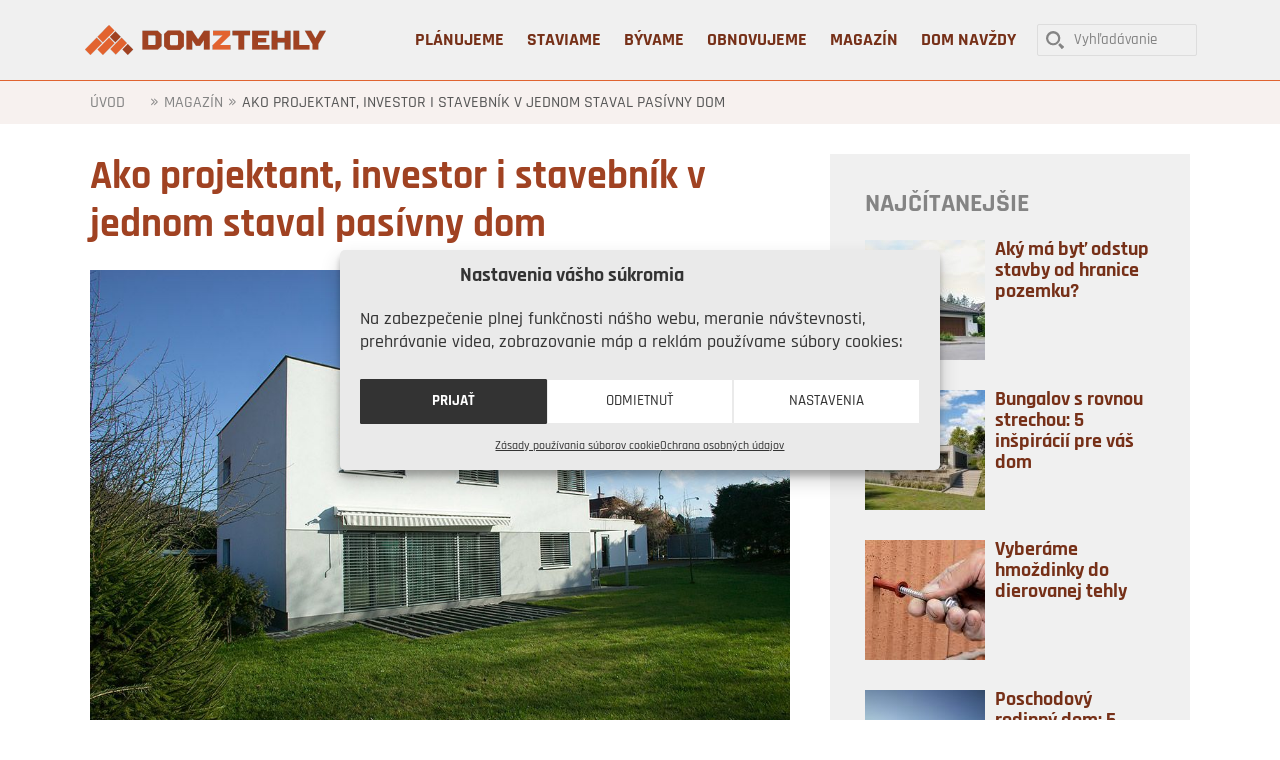

--- FILE ---
content_type: text/html; charset=UTF-8
request_url: https://www.domztehly.sk/ked-projektant-investor-i-stavebnik-jedna-osoba/
body_size: 28775
content:
<!DOCTYPE html>
<html lang="sk-SK">
<head >
<meta charset="UTF-8" />
<meta name="viewport" content="width=device-width, initial-scale=1" />
<meta name='robots' content='index, follow, max-image-preview:large, max-snippet:-1, max-video-preview:-1' />

	<!-- This site is optimized with the Yoast SEO plugin v22.2 - https://yoast.com/wordpress/plugins/seo/ -->
	<title>Ako projektant, investor i stavebník v jednom staval pasívny dom - Dom z tehly</title><link rel="preload" data-rocket-preload as="image" href="https://www.domztehly.sk/wp-content/uploads/2016/10/07-Vsetin.jpg" imagesrcset="https://www.domztehly.sk/wp-content/uploads/2016/10/07-Vsetin.jpg 1000w, https://www.domztehly.sk/wp-content/uploads/2016/10/07-Vsetin-700x525.jpg 700w, https://www.domztehly.sk/wp-content/uploads/2016/10/07-Vsetin-600x450.jpg 600w" imagesizes="(max-width: 1000px) 100vw, 1000px" fetchpriority="high"><link rel="preload" data-rocket-preload as="style" href="https://fonts.googleapis.com/css?family=Open%20Sans%7CRajdhani%3A300%2Cregular%2C500%2C600%2C700&#038;subset=latin-ext,latin&#038;display=swap" /><link rel="stylesheet" href="https://fonts.googleapis.com/css?family=Open%20Sans%7CRajdhani%3A300%2Cregular%2C500%2C600%2C700&#038;subset=latin-ext,latin&#038;display=swap" media="print" onload="this.media='all'" /><noscript><link rel="stylesheet" href="https://fonts.googleapis.com/css?family=Open%20Sans%7CRajdhani%3A300%2Cregular%2C500%2C600%2C700&#038;subset=latin-ext,latin&#038;display=swap" /></noscript>
	<meta name="description" content="Ak je investor zároveň projektant i stavebník, výsledkom musí byť výnimočný dom. Nie je to inak ani v prípade pasívneho rodinného domu vo Vsetíne." />
	<link rel="canonical" href="https://www.domztehly.sk/ked-projektant-investor-i-stavebnik-jedna-osoba/" />
	<meta property="og:locale" content="sk_SK" />
	<meta property="og:type" content="article" />
	<meta property="og:title" content="Ako projektant, investor i stavebník v jednom staval pasívny dom - Dom z tehly" />
	<meta property="og:description" content="Ak je investor zároveň projektant i stavebník, výsledkom musí byť výnimočný dom. Nie je to inak ani v prípade pasívneho rodinného domu vo Vsetíne." />
	<meta property="og:url" content="https://www.domztehly.sk/ked-projektant-investor-i-stavebnik-jedna-osoba/" />
	<meta property="og:site_name" content="Dom z tehly" />
	<meta property="article:published_time" content="2016-10-05T08:00:42+00:00" />
	<meta property="article:modified_time" content="2025-12-13T18:35:01+00:00" />
	<meta property="og:image" content="https://www.domztehly.sk/wp-content/uploads/2016/10/07-Vsetin.jpg" />
	<meta property="og:image:width" content="1000" />
	<meta property="og:image:height" content="750" />
	<meta property="og:image:type" content="image/jpeg" />
	<meta name="author" content="denisa.urminska" />
	<meta name="twitter:card" content="summary_large_image" />
	<script type="application/ld+json" class="yoast-schema-graph">{"@context":"https://schema.org","@graph":[{"@type":"WebPage","@id":"https://www.domztehly.sk/ked-projektant-investor-i-stavebnik-jedna-osoba/","url":"https://www.domztehly.sk/ked-projektant-investor-i-stavebnik-jedna-osoba/","name":"Ako projektant, investor i stavebník v jednom staval pasívny dom - Dom z tehly","isPartOf":{"@id":"https://www.domztehly.sk/#website"},"primaryImageOfPage":{"@id":"https://www.domztehly.sk/ked-projektant-investor-i-stavebnik-jedna-osoba/#primaryimage"},"image":{"@id":"https://www.domztehly.sk/ked-projektant-investor-i-stavebnik-jedna-osoba/#primaryimage"},"thumbnailUrl":"https://www.domztehly.sk/wp-content/uploads/2016/10/07-Vsetin.jpg","datePublished":"2016-10-05T08:00:42+00:00","dateModified":"2025-12-13T18:35:01+00:00","author":{"@id":"https://www.domztehly.sk/#/schema/person/34c7601af616de75bff99ab3f23fcfee"},"description":"Ak je investor zároveň projektant i stavebník, výsledkom musí byť výnimočný dom. Nie je to inak ani v prípade pasívneho rodinného domu vo Vsetíne.","breadcrumb":{"@id":"https://www.domztehly.sk/ked-projektant-investor-i-stavebnik-jedna-osoba/#breadcrumb"},"inLanguage":"sk-SK","potentialAction":[{"@type":"ReadAction","target":["https://www.domztehly.sk/ked-projektant-investor-i-stavebnik-jedna-osoba/"]}]},{"@type":"ImageObject","inLanguage":"sk-SK","@id":"https://www.domztehly.sk/ked-projektant-investor-i-stavebnik-jedna-osoba/#primaryimage","url":"https://www.domztehly.sk/wp-content/uploads/2016/10/07-Vsetin.jpg","contentUrl":"https://www.domztehly.sk/wp-content/uploads/2016/10/07-Vsetin.jpg","width":1000,"height":750,"caption":"Dom sa umiestnil v súťaži Pasívny dom v prvej desiatke."},{"@type":"BreadcrumbList","@id":"https://www.domztehly.sk/ked-projektant-investor-i-stavebnik-jedna-osoba/#breadcrumb","itemListElement":[{"@type":"ListItem","position":1,"name":"Úvod","item":"https://www.domztehly.sk/"},{"@type":"ListItem","position":2,"name":"Magazín","item":"https://www.domztehly.sk/category/magazin/"},{"@type":"ListItem","position":3,"name":"Ako projektant, investor i stavebník v jednom staval pasívny dom"}]},{"@type":"WebSite","@id":"https://www.domztehly.sk/#website","url":"https://www.domztehly.sk/","name":"Dom z tehly","description":"Inšpirácie a informácie o stavbe a bývaní v domoch z tehly","potentialAction":[{"@type":"SearchAction","target":{"@type":"EntryPoint","urlTemplate":"https://www.domztehly.sk/?s={search_term_string}"},"query-input":"required name=search_term_string"}],"inLanguage":"sk-SK"},{"@type":"Person","@id":"https://www.domztehly.sk/#/schema/person/34c7601af616de75bff99ab3f23fcfee","name":"denisa.urminska","image":{"@type":"ImageObject","inLanguage":"sk-SK","@id":"https://www.domztehly.sk/#/schema/person/image/","url":"https://secure.gravatar.com/avatar/401f3d9646e84195f7f1641249f48425?s=96&d=mm&r=g","contentUrl":"https://secure.gravatar.com/avatar/401f3d9646e84195f7f1641249f48425?s=96&d=mm&r=g","caption":"denisa.urminska"}}]}</script>
	<!-- / Yoast SEO plugin. -->


<link rel='dns-prefetch' href='//fonts.googleapis.com' />
<link rel='dns-prefetch' href='//www.gstatic.com' />
<link rel='dns-prefetch' href='//connect.facebook.net' />
<link rel='dns-prefetch' href='//staticxx.facebook.com' />
<link rel='dns-prefetch' href='//maxcdn.bootstrapcdn.com' />
<link href='https://fonts.gstatic.com' crossorigin rel='preconnect' />
<link rel="alternate" type="application/rss+xml" title="RSS kanál: Dom z tehly &raquo;" href="https://www.domztehly.sk/feed/" />
<link rel="alternate" type="application/rss+xml" title="RSS kanál komentárov webu Dom z tehly &raquo;" href="https://www.domztehly.sk/comments/feed/" />
<script id="wpp-js" src="https://www.domztehly.sk/wp-content/plugins/wordpress-popular-posts/assets/js/wpp.min.js?ver=7.2.0" data-sampling="0" data-sampling-rate="100" data-api-url="https://www.domztehly.sk/wp-json/wordpress-popular-posts" data-post-id="4930" data-token="da729e72e0" data-lang="0" data-debug="0" type="text/javascript"></script>
<!-- www.domztehly.sk is managing ads with Advanced Ads 2.0.3 – https://wpadvancedads.com/ --><!--noptimize--><script id="domzt-ready">
			window.advanced_ads_ready=function(e,a){a=a||"complete";var d=function(e){return"interactive"===a?"loading"!==e:"complete"===e};d(document.readyState)?e():document.addEventListener("readystatechange",(function(a){d(a.target.readyState)&&e()}),{once:"interactive"===a})},window.advanced_ads_ready_queue=window.advanced_ads_ready_queue||[];		</script>
		<!--/noptimize--><style type="text/css">
img.wp-smiley,
img.emoji {
	display: inline !important;
	border: none !important;
	box-shadow: none !important;
	height: 1em !important;
	width: 1em !important;
	margin: 0 0.07em !important;
	vertical-align: -0.1em !important;
	background: none !important;
	padding: 0 !important;
}
</style>
	<link data-minify="1" rel='stylesheet' id='formidable-css' href='https://www.domztehly.sk/wp-content/cache/min/1/wp-content/plugins/formidable/css/formidableforms.css?ver=1768137541' type='text/css' media='all' />
<link data-minify="1" rel='stylesheet' id='altitude-pro-theme-css' href='https://www.domztehly.sk/wp-content/cache/min/1/wp-content/themes/altitude-pro-2/style.css?ver=1768137541' type='text/css' media='all' />
<link rel='stylesheet' id='wp-block-library-css' href='https://www.domztehly.sk/wp-includes/css/dist/block-library/style.min.css?ver=6.3.7' type='text/css' media='all' />
<style id='classic-theme-styles-inline-css' type='text/css'>
/*! This file is auto-generated */
.wp-block-button__link{color:#fff;background-color:#32373c;border-radius:9999px;box-shadow:none;text-decoration:none;padding:calc(.667em + 2px) calc(1.333em + 2px);font-size:1.125em}.wp-block-file__button{background:#32373c;color:#fff;text-decoration:none}
</style>
<style id='global-styles-inline-css' type='text/css'>
body{--wp--preset--color--black: #000000;--wp--preset--color--cyan-bluish-gray: #abb8c3;--wp--preset--color--white: #ffffff;--wp--preset--color--pale-pink: #f78da7;--wp--preset--color--vivid-red: #cf2e2e;--wp--preset--color--luminous-vivid-orange: #ff6900;--wp--preset--color--luminous-vivid-amber: #fcb900;--wp--preset--color--light-green-cyan: #7bdcb5;--wp--preset--color--vivid-green-cyan: #00d084;--wp--preset--color--pale-cyan-blue: #8ed1fc;--wp--preset--color--vivid-cyan-blue: #0693e3;--wp--preset--color--vivid-purple: #9b51e0;--wp--preset--gradient--vivid-cyan-blue-to-vivid-purple: linear-gradient(135deg,rgba(6,147,227,1) 0%,rgb(155,81,224) 100%);--wp--preset--gradient--light-green-cyan-to-vivid-green-cyan: linear-gradient(135deg,rgb(122,220,180) 0%,rgb(0,208,130) 100%);--wp--preset--gradient--luminous-vivid-amber-to-luminous-vivid-orange: linear-gradient(135deg,rgba(252,185,0,1) 0%,rgba(255,105,0,1) 100%);--wp--preset--gradient--luminous-vivid-orange-to-vivid-red: linear-gradient(135deg,rgba(255,105,0,1) 0%,rgb(207,46,46) 100%);--wp--preset--gradient--very-light-gray-to-cyan-bluish-gray: linear-gradient(135deg,rgb(238,238,238) 0%,rgb(169,184,195) 100%);--wp--preset--gradient--cool-to-warm-spectrum: linear-gradient(135deg,rgb(74,234,220) 0%,rgb(151,120,209) 20%,rgb(207,42,186) 40%,rgb(238,44,130) 60%,rgb(251,105,98) 80%,rgb(254,248,76) 100%);--wp--preset--gradient--blush-light-purple: linear-gradient(135deg,rgb(255,206,236) 0%,rgb(152,150,240) 100%);--wp--preset--gradient--blush-bordeaux: linear-gradient(135deg,rgb(254,205,165) 0%,rgb(254,45,45) 50%,rgb(107,0,62) 100%);--wp--preset--gradient--luminous-dusk: linear-gradient(135deg,rgb(255,203,112) 0%,rgb(199,81,192) 50%,rgb(65,88,208) 100%);--wp--preset--gradient--pale-ocean: linear-gradient(135deg,rgb(255,245,203) 0%,rgb(182,227,212) 50%,rgb(51,167,181) 100%);--wp--preset--gradient--electric-grass: linear-gradient(135deg,rgb(202,248,128) 0%,rgb(113,206,126) 100%);--wp--preset--gradient--midnight: linear-gradient(135deg,rgb(2,3,129) 0%,rgb(40,116,252) 100%);--wp--preset--font-size--small: 13px;--wp--preset--font-size--medium: 20px;--wp--preset--font-size--large: 36px;--wp--preset--font-size--x-large: 42px;--wp--preset--spacing--20: 0.44rem;--wp--preset--spacing--30: 0.67rem;--wp--preset--spacing--40: 1rem;--wp--preset--spacing--50: 1.5rem;--wp--preset--spacing--60: 2.25rem;--wp--preset--spacing--70: 3.38rem;--wp--preset--spacing--80: 5.06rem;--wp--preset--shadow--natural: 6px 6px 9px rgba(0, 0, 0, 0.2);--wp--preset--shadow--deep: 12px 12px 50px rgba(0, 0, 0, 0.4);--wp--preset--shadow--sharp: 6px 6px 0px rgba(0, 0, 0, 0.2);--wp--preset--shadow--outlined: 6px 6px 0px -3px rgba(255, 255, 255, 1), 6px 6px rgba(0, 0, 0, 1);--wp--preset--shadow--crisp: 6px 6px 0px rgba(0, 0, 0, 1);}:where(.is-layout-flex){gap: 0.5em;}:where(.is-layout-grid){gap: 0.5em;}body .is-layout-flow > .alignleft{float: left;margin-inline-start: 0;margin-inline-end: 2em;}body .is-layout-flow > .alignright{float: right;margin-inline-start: 2em;margin-inline-end: 0;}body .is-layout-flow > .aligncenter{margin-left: auto !important;margin-right: auto !important;}body .is-layout-constrained > .alignleft{float: left;margin-inline-start: 0;margin-inline-end: 2em;}body .is-layout-constrained > .alignright{float: right;margin-inline-start: 2em;margin-inline-end: 0;}body .is-layout-constrained > .aligncenter{margin-left: auto !important;margin-right: auto !important;}body .is-layout-constrained > :where(:not(.alignleft):not(.alignright):not(.alignfull)){max-width: var(--wp--style--global--content-size);margin-left: auto !important;margin-right: auto !important;}body .is-layout-constrained > .alignwide{max-width: var(--wp--style--global--wide-size);}body .is-layout-flex{display: flex;}body .is-layout-flex{flex-wrap: wrap;align-items: center;}body .is-layout-flex > *{margin: 0;}body .is-layout-grid{display: grid;}body .is-layout-grid > *{margin: 0;}:where(.wp-block-columns.is-layout-flex){gap: 2em;}:where(.wp-block-columns.is-layout-grid){gap: 2em;}:where(.wp-block-post-template.is-layout-flex){gap: 1.25em;}:where(.wp-block-post-template.is-layout-grid){gap: 1.25em;}.has-black-color{color: var(--wp--preset--color--black) !important;}.has-cyan-bluish-gray-color{color: var(--wp--preset--color--cyan-bluish-gray) !important;}.has-white-color{color: var(--wp--preset--color--white) !important;}.has-pale-pink-color{color: var(--wp--preset--color--pale-pink) !important;}.has-vivid-red-color{color: var(--wp--preset--color--vivid-red) !important;}.has-luminous-vivid-orange-color{color: var(--wp--preset--color--luminous-vivid-orange) !important;}.has-luminous-vivid-amber-color{color: var(--wp--preset--color--luminous-vivid-amber) !important;}.has-light-green-cyan-color{color: var(--wp--preset--color--light-green-cyan) !important;}.has-vivid-green-cyan-color{color: var(--wp--preset--color--vivid-green-cyan) !important;}.has-pale-cyan-blue-color{color: var(--wp--preset--color--pale-cyan-blue) !important;}.has-vivid-cyan-blue-color{color: var(--wp--preset--color--vivid-cyan-blue) !important;}.has-vivid-purple-color{color: var(--wp--preset--color--vivid-purple) !important;}.has-black-background-color{background-color: var(--wp--preset--color--black) !important;}.has-cyan-bluish-gray-background-color{background-color: var(--wp--preset--color--cyan-bluish-gray) !important;}.has-white-background-color{background-color: var(--wp--preset--color--white) !important;}.has-pale-pink-background-color{background-color: var(--wp--preset--color--pale-pink) !important;}.has-vivid-red-background-color{background-color: var(--wp--preset--color--vivid-red) !important;}.has-luminous-vivid-orange-background-color{background-color: var(--wp--preset--color--luminous-vivid-orange) !important;}.has-luminous-vivid-amber-background-color{background-color: var(--wp--preset--color--luminous-vivid-amber) !important;}.has-light-green-cyan-background-color{background-color: var(--wp--preset--color--light-green-cyan) !important;}.has-vivid-green-cyan-background-color{background-color: var(--wp--preset--color--vivid-green-cyan) !important;}.has-pale-cyan-blue-background-color{background-color: var(--wp--preset--color--pale-cyan-blue) !important;}.has-vivid-cyan-blue-background-color{background-color: var(--wp--preset--color--vivid-cyan-blue) !important;}.has-vivid-purple-background-color{background-color: var(--wp--preset--color--vivid-purple) !important;}.has-black-border-color{border-color: var(--wp--preset--color--black) !important;}.has-cyan-bluish-gray-border-color{border-color: var(--wp--preset--color--cyan-bluish-gray) !important;}.has-white-border-color{border-color: var(--wp--preset--color--white) !important;}.has-pale-pink-border-color{border-color: var(--wp--preset--color--pale-pink) !important;}.has-vivid-red-border-color{border-color: var(--wp--preset--color--vivid-red) !important;}.has-luminous-vivid-orange-border-color{border-color: var(--wp--preset--color--luminous-vivid-orange) !important;}.has-luminous-vivid-amber-border-color{border-color: var(--wp--preset--color--luminous-vivid-amber) !important;}.has-light-green-cyan-border-color{border-color: var(--wp--preset--color--light-green-cyan) !important;}.has-vivid-green-cyan-border-color{border-color: var(--wp--preset--color--vivid-green-cyan) !important;}.has-pale-cyan-blue-border-color{border-color: var(--wp--preset--color--pale-cyan-blue) !important;}.has-vivid-cyan-blue-border-color{border-color: var(--wp--preset--color--vivid-cyan-blue) !important;}.has-vivid-purple-border-color{border-color: var(--wp--preset--color--vivid-purple) !important;}.has-vivid-cyan-blue-to-vivid-purple-gradient-background{background: var(--wp--preset--gradient--vivid-cyan-blue-to-vivid-purple) !important;}.has-light-green-cyan-to-vivid-green-cyan-gradient-background{background: var(--wp--preset--gradient--light-green-cyan-to-vivid-green-cyan) !important;}.has-luminous-vivid-amber-to-luminous-vivid-orange-gradient-background{background: var(--wp--preset--gradient--luminous-vivid-amber-to-luminous-vivid-orange) !important;}.has-luminous-vivid-orange-to-vivid-red-gradient-background{background: var(--wp--preset--gradient--luminous-vivid-orange-to-vivid-red) !important;}.has-very-light-gray-to-cyan-bluish-gray-gradient-background{background: var(--wp--preset--gradient--very-light-gray-to-cyan-bluish-gray) !important;}.has-cool-to-warm-spectrum-gradient-background{background: var(--wp--preset--gradient--cool-to-warm-spectrum) !important;}.has-blush-light-purple-gradient-background{background: var(--wp--preset--gradient--blush-light-purple) !important;}.has-blush-bordeaux-gradient-background{background: var(--wp--preset--gradient--blush-bordeaux) !important;}.has-luminous-dusk-gradient-background{background: var(--wp--preset--gradient--luminous-dusk) !important;}.has-pale-ocean-gradient-background{background: var(--wp--preset--gradient--pale-ocean) !important;}.has-electric-grass-gradient-background{background: var(--wp--preset--gradient--electric-grass) !important;}.has-midnight-gradient-background{background: var(--wp--preset--gradient--midnight) !important;}.has-small-font-size{font-size: var(--wp--preset--font-size--small) !important;}.has-medium-font-size{font-size: var(--wp--preset--font-size--medium) !important;}.has-large-font-size{font-size: var(--wp--preset--font-size--large) !important;}.has-x-large-font-size{font-size: var(--wp--preset--font-size--x-large) !important;}
.wp-block-navigation a:where(:not(.wp-element-button)){color: inherit;}
:where(.wp-block-post-template.is-layout-flex){gap: 1.25em;}:where(.wp-block-post-template.is-layout-grid){gap: 1.25em;}
:where(.wp-block-columns.is-layout-flex){gap: 2em;}:where(.wp-block-columns.is-layout-grid){gap: 2em;}
.wp-block-pullquote{font-size: 1.5em;line-height: 1.6;}
</style>
<link data-minify="1" rel='stylesheet' id='apss-font-awesome-four-css' href='https://www.domztehly.sk/wp-content/cache/min/1/wp-content/plugins/accesspress-social-share/css/font-awesome.min.css?ver=1768137541' type='text/css' media='all' />
<link data-minify="1" rel='stylesheet' id='apss-frontend-css-css' href='https://www.domztehly.sk/wp-content/cache/min/1/wp-content/plugins/accesspress-social-share/css/frontend.css?ver=1768137541' type='text/css' media='all' />

<link rel='stylesheet' id='responsive-lightbox-nivo-css' href='https://www.domztehly.sk/wp-content/plugins/responsive-lightbox/assets/nivo/nivo-lightbox.min.css?ver=2.4.8' type='text/css' media='all' />
<link data-minify="1" rel='stylesheet' id='responsive-lightbox-nivo-default-css' href='https://www.domztehly.sk/wp-content/cache/min/1/wp-content/plugins/responsive-lightbox/assets/nivo/themes/default/default.css?ver=1768137588' type='text/css' media='all' />
<link data-minify="1" rel='stylesheet' id='wp-polls-css' href='https://www.domztehly.sk/wp-content/cache/min/1/wp-content/plugins/wp-polls/polls-css.css?ver=1768137541' type='text/css' media='all' />
<style id='wp-polls-inline-css' type='text/css'>
.wp-polls .pollbar {
	margin: 1px;
	font-size: 6px;
	line-height: 8px;
	height: 8px;
	background-image: url('https://www.domztehly.sk/wp-content/plugins/wp-polls/images/default/pollbg.gif');
	border: 1px solid #c8c8c8;
}

</style>
<link data-minify="1" rel='stylesheet' id='animate-css' href='https://www.domztehly.sk/wp-content/cache/min/1/wp-content/plugins/wp-quiz-pro/assets/frontend/css/animate.css?ver=1768137541' type='text/css' media='all' />
<link data-minify="1" rel='stylesheet' id='wp-quiz-css' href='https://www.domztehly.sk/wp-content/cache/min/1/wp-content/plugins/wp-quiz-pro/assets/frontend/css/wp-quiz.css?ver=1768137541' type='text/css' media='all' />
<link rel='stylesheet' id='cmplz-general-css' href='https://www.domztehly.sk/wp-content/plugins/complianz-gdpr/assets/css/cookieblocker.min.css?ver=1768137288' type='text/css' media='all' />
<link data-minify="1" rel='stylesheet' id='wordpress-popular-posts-css-css' href='https://www.domztehly.sk/wp-content/cache/min/1/wp-content/plugins/wordpress-popular-posts/assets/css/wpp.css?ver=1768137541' type='text/css' media='all' />
<link data-minify="1" rel='stylesheet' id='dashicons-css' href='https://www.domztehly.sk/wp-content/cache/min/1/wp-includes/css/dashicons.min.css?ver=1768137541' type='text/css' media='all' />

<link data-minify="1" rel='stylesheet' id='font-awesome-5-css' href='https://www.domztehly.sk/wp-content/cache/min/1/wp-content/plugins/beaver-builder-lite-version/fonts/fontawesome/5.15.4/css/all.min.css?ver=1768137541' type='text/css' media='all' />
<link rel='stylesheet' id='font-awesome-css' href='https://www.domztehly.sk/wp-content/plugins/beaver-builder-lite-version/fonts/fontawesome/5.15.4/css/v4-shims.min.css?ver=2.8.4.4' type='text/css' media='all' />
<link data-minify="1" rel='stylesheet' id='genesis-club-post-widgets-css' href='https://www.domztehly.sk/wp-content/cache/min/1/wp-content/plugins/genesis-club-lite/styles/post-widgets.css?ver=1768137541' type='text/css' media='all' />
<link data-minify="1" rel='stylesheet' id='yarpp-thumbnails-css' href='https://www.domztehly.sk/wp-content/cache/min/1/wp-content/plugins/yet-another-related-posts-plugin/style/styles_thumbnails.css?ver=1768137599' type='text/css' media='all' />
<style id='yarpp-thumbnails-inline-css' type='text/css'>
.yarpp-thumbnails-horizontal .yarpp-thumbnail {width: 390px;height: 300px;margin: 5px;margin-left: 0px;}.yarpp-thumbnail > img, .yarpp-thumbnail-default {width: 380px;height: 250px;margin: 5px;}.yarpp-thumbnails-horizontal .yarpp-thumbnail-title {margin: 7px;margin-top: 0px;width: 380px;}.yarpp-thumbnail-default > img {min-height: 250px;min-width: 380px;}
</style>

<link data-minify="1" rel='stylesheet' id='gc-search-menu-css' href='https://www.domztehly.sk/wp-content/cache/min/1/wp-content/plugins/genesis-club-lite/styles/menu-search.css?ver=1768137541' type='text/css' media='all' />
<style id='gc-search-menu-inline-css' type='text/css'>
.genesis-nav-menu li.searchbox form.search-form input[type='search'], .genesis-nav-menu li.searchbox form.searchform input[type='text'] { color: Gray;background-color:transparent;border-width: 2px; border-style: solid; border-color:LightGray;border-radius:4px; }
.genesis-nav-menu li.searchbox {padding-top:15px;} 
.genesis-nav-menu li.searchbox input::-webkit-input-placeholder{color: Gray;} .genesis-nav-menu li.searchbox input::-moz-input-placeholder {color: Gray;} .genesis-nav-menu li.searchbox input:-ms-input-placeholder {color: Gray;}

</style>
<style id='rocket-lazyload-inline-css' type='text/css'>
.rll-youtube-player{position:relative;padding-bottom:56.23%;height:0;overflow:hidden;max-width:100%;}.rll-youtube-player:focus-within{outline: 2px solid currentColor;outline-offset: 5px;}.rll-youtube-player iframe{position:absolute;top:0;left:0;width:100%;height:100%;z-index:100;background:0 0}.rll-youtube-player img{bottom:0;display:block;left:0;margin:auto;max-width:100%;width:100%;position:absolute;right:0;top:0;border:none;height:auto;-webkit-transition:.4s all;-moz-transition:.4s all;transition:.4s all}.rll-youtube-player img:hover{-webkit-filter:brightness(75%)}.rll-youtube-player .play{height:100%;width:100%;left:0;top:0;position:absolute;background:url(https://www.domztehly.sk/wp-content/plugins/wp-rocket/assets/img/youtube.png) no-repeat center;background-color: transparent !important;cursor:pointer;border:none;}
</style>
<script type='text/javascript' src='https://www.domztehly.sk/wp-includes/js/jquery/jquery.min.js?ver=3.7.0' id='jquery-core-js'></script>
<script type='text/javascript' src='https://www.domztehly.sk/wp-includes/js/jquery/jquery-migrate.min.js?ver=3.4.1' id='jquery-migrate-js' data-rocket-defer defer></script>
<script type='text/javascript' src='https://www.domztehly.sk/wp-content/plugins/responsive-lightbox/assets/nivo/nivo-lightbox.min.js?ver=2.4.8' id='responsive-lightbox-nivo-js' data-rocket-defer defer></script>
<script type='text/javascript' src='https://www.domztehly.sk/wp-includes/js/underscore.min.js?ver=1.13.4' id='underscore-js' data-rocket-defer defer></script>
<script type='text/javascript' src='https://www.domztehly.sk/wp-content/plugins/responsive-lightbox/assets/infinitescroll/infinite-scroll.pkgd.min.js?ver=6.3.7' id='responsive-lightbox-infinite-scroll-js' data-rocket-defer defer></script>
<script id="responsive-lightbox-js-before" type="text/javascript">
var rlArgs = {"script":"nivo","selector":"lightbox","customEvents":"","activeGalleries":true,"effect":"fade","clickOverlayToClose":true,"keyboardNav":true,"errorMessage":"The requested content cannot be loaded. Please try again later.","woocommerce_gallery":false,"ajaxurl":"https:\/\/www.domztehly.sk\/wp-admin\/admin-ajax.php","nonce":"99accb759c","preview":false,"postId":4930,"scriptExtension":false};
</script>
<script type='text/javascript' src='https://www.domztehly.sk/wp-content/plugins/responsive-lightbox/js/front.js?ver=2.4.8' id='responsive-lightbox-js' data-rocket-defer defer></script>
<script type='text/javascript' src='https://www.domztehly.sk/wp-content/themes/altitude-pro-2/js/global.js?ver=1.0.6' id='altitude-global-js' data-rocket-defer defer></script>
<link rel="https://api.w.org/" href="https://www.domztehly.sk/wp-json/" /><link rel="alternate" type="application/json" href="https://www.domztehly.sk/wp-json/wp/v2/posts/4930" /><link rel="EditURI" type="application/rsd+xml" title="RSD" href="https://www.domztehly.sk/xmlrpc.php?rsd" />
<meta name="generator" content="WordPress 6.3.7" />
<link rel='shortlink' href='https://www.domztehly.sk/?p=4930' />
<link rel="alternate" type="application/json+oembed" href="https://www.domztehly.sk/wp-json/oembed/1.0/embed?url=https%3A%2F%2Fwww.domztehly.sk%2Fked-projektant-investor-i-stavebnik-jedna-osoba%2F" />
<link rel="alternate" type="text/xml+oembed" href="https://www.domztehly.sk/wp-json/oembed/1.0/embed?url=https%3A%2F%2Fwww.domztehly.sk%2Fked-projektant-investor-i-stavebnik-jedna-osoba%2F&#038;format=xml" />
<script>document.documentElement.className += " js";</script>
			<style>.cmplz-hidden {
					display: none !important;
				}</style>            <style id="wpp-loading-animation-styles">@-webkit-keyframes bgslide{from{background-position-x:0}to{background-position-x:-200%}}@keyframes bgslide{from{background-position-x:0}to{background-position-x:-200%}}.wpp-widget-block-placeholder,.wpp-shortcode-placeholder{margin:0 auto;width:60px;height:3px;background:#dd3737;background:linear-gradient(90deg,#dd3737 0%,#571313 10%,#dd3737 100%);background-size:200% auto;border-radius:3px;-webkit-animation:bgslide 1s infinite linear;animation:bgslide 1s infinite linear}</style>
            <!-- Google Tag Manager -->
<script>(function(w,d,s,l,i){w[l]=w[l]||[];w[l].push({'gtm.start':
new Date().getTime(),event:'gtm.js'});var f=d.getElementsByTagName(s)[0],
j=d.createElement(s),dl=l!='dataLayer'?'&l='+l:'';j.async=true;j.src=
'https://www.googletagmanager.com/gtm.js?id='+i+dl;f.parentNode.insertBefore(j,f);
})(window,document,'script','dataLayer','GTM-MR68XZG');</script>
<!-- End Google Tag Manager -->

<div  id="fb-root"></div>
<script type="text/plain" data-service="facebook" data-category="marketing">(function(d, s, id) {
  var js, fjs = d.getElementsByTagName(s)[0];
  if (d.getElementById(id)) return;
  js = d.createElement(s); js.id = id;
  js.src = "//connect.facebook.net/sk_SK/sdk.js#xfbml=1&version=v2.8";
  fjs.parentNode.insertBefore(js, fjs);
}(document, 'script', 'facebook-jssdk'));</script>

<meta name="google-site-verification" content="wLmKksyttZV7RNEUQZIu0HGx3TvMJBn69vcQ9axjj-g" />
<meta name="facebook-domain-verification" content="3g9rr3i5xn4fyrudylpyoojzuby8zp" /><style type="text/css">.site-title a { background: url(https://domztehly.sk/wp-content/uploads/2016/01/cropped-logo_domztehly-forlight@2x-2.png) no-repeat !important; }</style>
<link rel="icon" href="https://www.domztehly.sk/wp-content/uploads/2020/07/cropped-dom-z-tehly-favicon-32x32.png" sizes="32x32" />
<link rel="icon" href="https://www.domztehly.sk/wp-content/uploads/2020/07/cropped-dom-z-tehly-favicon-192x192.png" sizes="192x192" />
<link rel="apple-touch-icon" href="https://www.domztehly.sk/wp-content/uploads/2020/07/cropped-dom-z-tehly-favicon-180x180.png" />
<meta name="msapplication-TileImage" content="https://www.domztehly.sk/wp-content/uploads/2020/07/cropped-dom-z-tehly-favicon-270x270.png" />
		<style type="text/css" id="wp-custom-css">
			.entry-content ul>li {
    list-style-type: disc;
	  color: #575757;
    line-height: 1.7;
	  padding: 0px 0 5px 0;
}
blockquote::before {
    content: "\201D";
	  font-size: 300px;
    color: rgba(240,234,223,0.9);
    font-family: Times New Roman;	
	  z-index: -99999;  
  	display: block;
    height: 0;
    left: -40px;
    position: relative;
    top: -90px;
}
a.wpp-post-title {
  font-size: 20px;
  line-height: 100%;
}
.wpp-thumbnail {
  margin: 0 10px 0 0 !important;
}
h4.widget-title.widgettitle {
  font-size: 26px;
}
body.single.single-post .entry-header h1.entry-title {
    font-size: 40px;
}
h2 {
    font-size: 30px;
}
.widget ul li {
  margin-bottom: 20px;
	margin-top: 10px;
  padding-bottom: 10px;
}
.widget .entry {
  margin: 10px 0 0 0;
	padding: 0 0 10px 0;
}
.forminator-button {
  margin: 10px auto 0 auto;
}

@media only screen and (min-width: 1024px) {

    .content-sidebar-wrap {
        display: -webkit-box;
        display: -ms-flexbox;
        display: flex;
        -webkit-box-pack: justify;
            -ms-flex-pack: justify;
                justify-content: space-between;
    }

    .sidebar-primary .widget:last-child {
      position: -webkit-sticky;
      position: sticky;
      top: 40px;
			padding: 0px;
    }

    .admin-bar .sidebar-primary .widget:last-child {
        top: 72px;
    }

}

.domzt-close-button {
  transform: scale(3.0);
  background: transparent !important;
  margin: 15px 10px 0 0;
	color: #fff;
}		</style>
		<noscript><style id="rocket-lazyload-nojs-css">.rll-youtube-player, [data-lazy-src]{display:none !important;}</style></noscript><style id="rocket-lazyrender-inline-css">[data-wpr-lazyrender] {content-visibility: auto;}</style><meta name="generator" content="WP Rocket 3.18" data-wpr-features="wpr_defer_js wpr_lazyload_images wpr_lazyload_iframes wpr_automatic_lazy_rendering wpr_oci wpr_minify_css wpr_desktop wpr_dns_prefetch" /></head>
<body data-rsssl=1 data-cmplz=1 class="post-template-default single single-post postid-4930 single-format-standard fl-builder-lite-2-8-4-4 custom-header header-image header-full-width content-sidebar genesis-breadcrumbs-visible genesis-footer-widgets-visible aa-prefix-domzt-"><div id="fb-root"></div>
<script data-service="facebook" data-category="marketing" type="text/plain">(function(d, s, id) {
  var js, fjs = d.getElementsByTagName(s)[0];
  if (d.getElementById(id)) return;
  js = d.createElement(s); js.id = id;
  js.src = "//connect.facebook.net/en_US/sdk.js#xfbml=1&version=v2.8";
  fjs.parentNode.insertBefore(js, fjs);
}(document, 'script', 'facebook-jssdk'));
</script><div  class="site-container"><header  class="site-header"><div  class="wrap"><div class="title-area"><p class="site-title"><a href="https://www.domztehly.sk/">Dom z tehly</a></p><p class="site-description">Inšpirácie a informácie o stavbe a bývaní v domoch z tehly</p></div><nav class="nav-primary" aria-label="Main"><div  class="wrap"><ul id="menu-hlavne-menu" class="menu genesis-nav-menu menu-primary"><li id="menu-item-3096" class="menu-item menu-item-type-taxonomy menu-item-object-category menu-item-3096"><a href="https://www.domztehly.sk/category/planovanie/"><span >Plánujeme</span></a></li>
<li id="menu-item-3097" class="menu-item menu-item-type-taxonomy menu-item-object-category menu-item-has-children menu-item-3097"><a href="https://www.domztehly.sk/category/staviame/"><span >Staviame</span></a>
<ul class="sub-menu">
	<li id="menu-item-19077" class="menu-item menu-item-type-custom menu-item-object-custom menu-item-19077"><a href="/tag/svojpomoc/"><span >Svojpomocne</span></a></li>
	<li id="menu-item-19078" class="menu-item menu-item-type-custom menu-item-object-custom menu-item-19078"><a href="/tag/postup/"><span >Postupy a návody</span></a></li>
	<li id="menu-item-19079" class="menu-item menu-item-type-custom menu-item-object-custom menu-item-19079"><a href="/tag/stavebny-material/"><span >Materiál na stavbu</span></a></li>
	<li id="menu-item-19089" class="menu-item menu-item-type-custom menu-item-object-custom menu-item-19089"><a href="/tag/chyby/"><span >Chyby pri stavbe</span></a></li>
</ul>
</li>
<li id="menu-item-18873" class="menu-item menu-item-type-taxonomy menu-item-object-category menu-item-18873"><a href="https://www.domztehly.sk/category/byvame/"><span >Bývame</span></a></li>
<li id="menu-item-18874" class="menu-item menu-item-type-taxonomy menu-item-object-category menu-item-18874"><a href="https://www.domztehly.sk/category/obnovujeme/"><span >Obnovujeme</span></a></li>
<li id="menu-item-3148" class="menu-item menu-item-type-taxonomy menu-item-object-category current-post-ancestor current-menu-parent current-post-parent menu-item-has-children menu-item-3148"><a href="https://www.domztehly.sk/category/magazin/"><span >Magazín</span></a>
<ul class="sub-menu">
	<li id="menu-item-19075" class="menu-item menu-item-type-custom menu-item-object-custom menu-item-19075"><a href="/tag/navsteva/"><span >Na návšteve</span></a></li>
	<li id="menu-item-19076" class="menu-item menu-item-type-custom menu-item-object-custom menu-item-19076"><a href="/tag/kviz/"><span >Kvízy</span></a></li>
	<li id="menu-item-18879" class="menu-item menu-item-type-custom menu-item-object-custom menu-item-18879"><a href="/tag/myty-o-stavbach-z-tehly/"><span >Mýty o tehle</span></a></li>
	<li id="menu-item-18880" class="menu-item menu-item-type-custom menu-item-object-custom menu-item-18880"><a href="/tag/preco-tehla/"><span >Prečo tehla</span></a></li>
</ul>
</li>
<li id="menu-item-25529" class="menu-item menu-item-type-custom menu-item-object-custom menu-item-25529"><a href="https://navzdy.domztehly.sk/"><span >Dom navždy</span></a></li>
<li class="searchbox nobutton"><form class="search-form" method="get" action="https://www.domztehly.sk/" role="search"><input class="search-form-input" type="search" name="s" id="searchform-1" placeholder="Vyhľadávanie"><input class="search-form-submit" type="submit" value="Search"><meta content="https://www.domztehly.sk/?s={s}"></form></li></ul></div></nav></div></header><div  class="breadcrumb"><span><span><a href="https://www.domztehly.sk/">Úvod</a></span> » <span><a href="https://www.domztehly.sk/category/magazin/">Magazín</a></span> » <span class="breadcrumb_last" aria-current="page">Ako projektant, investor i stavebník v jednom staval pasívny dom</span></span></div><div  class="site-inner"><div  class="content-sidebar-wrap"><main class="content"><article class="post-4930 post type-post status-publish format-standard has-post-thumbnail category-magazin tag-navsteva tag-pasivny-dom tag-rodinny-dom tag-inspiracia tag-energeticky-usporne-byvanie tag-zmysel jaga-post-pseudo-dzt entry" aria-label="Ako projektant, investor i stavebník v jednom staval pasívny dom"><header class="entry-header"><p class="entry-meta"><time class="entry-time">5. októbra 2016</time></p><h1 class="entry-title">Ako projektant, investor i stavebník v jednom staval pasívny dom</h1>
</header><div class="entry-content"><img width="1000" height="750" src="https://www.domztehly.sk/wp-content/uploads/2016/10/07-Vsetin.jpg" class="attachment-large size-large wp-post-image" alt="Pasívny rodinný tehlový dom" decoding="async" fetchpriority="high" srcset="https://www.domztehly.sk/wp-content/uploads/2016/10/07-Vsetin.jpg 1000w, https://www.domztehly.sk/wp-content/uploads/2016/10/07-Vsetin-700x525.jpg 700w, https://www.domztehly.sk/wp-content/uploads/2016/10/07-Vsetin-600x450.jpg 600w" sizes="(max-width: 1000px) 100vw, 1000px" /><p class="entry-meta entry-meta-under-title"><time class="entry-time" itemprop="datePublished" datetime="2016-10-05T10:00:42+02:00">5. októbra 2016</time> <time class="entry-time" itemprop="datePublished" datetime="2016-10-05T10:00:42+02:00">10:00</time> <author class="entry-author">red</author> <photo class="entry-photo">archív</photo> </p><p><tags class="entry-tags"><a href="https://www.domztehly.sk/tag/navsteva/">na návšteve</a>, <a href="https://www.domztehly.sk/tag/pasivny-dom/">pasívny dom</a>, <a href="https://www.domztehly.sk/tag/rodinny-dom/">rodinný dom</a>, <a href="https://www.domztehly.sk/tag/inspiracia/">tehlové inšpirácie</a>, <a href="https://www.domztehly.sk/tag/energeticky-usporne-byvanie/">úspory energie</a>, <a href="https://www.domztehly.sk/tag/zmysel/">zmysel</a></tags></p><p class="entry-meta entry-meta-under-title-desc"><content>Ak je investor zároveň projektant i stavebník, výsledkom musí byť výnimočný dom. Nie je to inak ani v prípade rodinného domu vo Vsetíne. Ide o osvedčený funkcionalistický štýl s plochou strechou. Dom, ktorý si investor staval svojpomocne s dodávateľskou pomocou odborných firiem, sa umiestnil v súťaži Pasívny dom v prvej desiatke.</content></p></br><p><strong>Čmáranice a nákresy </strong></p>
<p><em>„Už dlhší čas som uvažoval o tom, že by sme si postavili dom. Rozhodnutie urýchlil až fakt, že sa nám rodina rozšírila,“</em> začína spomínať majiteľ, pán Peter. Ten je nielen investorom, ale aj projektantom. A keďže vlastný pozemok mal už dávnejšie, nákresy budúceho domu si robil dlhé roky pred samotnou stavbou. Zohľadňoval pri tom polohu inžinierskych sietí, svetové strany i všetky ostatné danosti pozemku.</p>
<p><em>„V čase rozhodnutia som mal veľa pripraveného. Možnosť získať dotáciu Zelená úsporám (dotácia na výstavbu nízkoenergetických a pasívnych domov v Českej republike – pozn. red.), ma presvedčila postaviť si pasívny dom,“</em> vysvetľuje majiteľ. Pán Peter ako skúsený projektant vedel, že kritériá požadované dotačným programom vyrieši okrem iného i správna voľba typu stavebného materiálu.</p>
<figure id="attachment_4939" aria-describedby="caption-attachment-4939" style="width: 700px" class="wp-caption alignnone"><img decoding="async" class="wp-image-4939 size-medium" src="data:image/svg+xml,%3Csvg%20xmlns='http://www.w3.org/2000/svg'%20viewBox='0%200%20700%20525'%3E%3C/svg%3E" alt="Stavba pasívneho domu z tehál" width="700" height="525" data-lazy-srcset="https://www.domztehly.sk/wp-content/uploads/2016/10/03-Vsetin-700x525.jpg 700w, https://www.domztehly.sk/wp-content/uploads/2016/10/03-Vsetin-600x450.jpg 600w, https://www.domztehly.sk/wp-content/uploads/2016/10/03-Vsetin.jpg 1000w" data-lazy-sizes="(max-width: 700px) 100vw, 700px" data-lazy-src="https://domztehly.sk/wp-content/uploads/2016/10/03-Vsetin-700x525.jpg" /><noscript><img decoding="async" class="wp-image-4939 size-medium" src="https://domztehly.sk/wp-content/uploads/2016/10/03-Vsetin-700x525.jpg" alt="Stavba pasívneho domu z tehál" width="700" height="525" srcset="https://www.domztehly.sk/wp-content/uploads/2016/10/03-Vsetin-700x525.jpg 700w, https://www.domztehly.sk/wp-content/uploads/2016/10/03-Vsetin-600x450.jpg 600w, https://www.domztehly.sk/wp-content/uploads/2016/10/03-Vsetin.jpg 1000w" sizes="(max-width: 700px) 100vw, 700px" /></noscript><figcaption id="caption-attachment-4939" class="wp-caption-text">Dom je celý postavený z brúsenej tehly.</figcaption></figure>
<p><strong>Voľba padla na tehlu</strong></p>
<p>Rodinný dom vo Vsetíne je postavený z presných tvárnic a zateplený kontaktným zatepľovacím systémom. Vzhľadom na to, že na trhu sú dostupné tehly s izoláciou vo vnútri, čo ušetrí čas a umožňuje postaviť dom ako jednovrstvovú konštrukciu, zaujímalo nás, prečo investor nevyužil túto možnosť. <em>„Najmä preto, že nás tlačil čas.</em> Potrebovali sme získať všetky potrebné formality na dotáciu Zelená úsporám,“ vysvetľuje pán Peter. Tým viac však vystupovali do popredia stavebné a materiálové požiadavky nutné na to, aby mohol byť dom zaradený do kategórie pasívny.</p>
<p>Ako skúsený projektant sa Peter podieľal na realizácii množstva rodinných domov i bytových domov. No s výstavbou vlastného, navyše pasívneho domu ešte nemal skúsenosť. V tom čase sa už veľa hovorilo o pasívnych domoch, o rôznych konštrukciách i materiáloch, z ktorých sa dajú vystavať. Pán Peter vedel, že chce dom z prírodného materiálu, teda z tehly. Chcel, aby dom dýchal a žilo sa v ňom zdravo. Radil sa so známymi i so susedom, kolegom-stavbárom, ktorý v tom čase dom dokončoval.</p>
<figure id="attachment_4932" aria-describedby="caption-attachment-4932" style="width: 700px" class="wp-caption alignnone"><img decoding="async" class="wp-image-4932 size-medium" src="data:image/svg+xml,%3Csvg%20xmlns='http://www.w3.org/2000/svg'%20viewBox='0%200%20700%20525'%3E%3C/svg%3E" alt="Stavba pasívneho domu z tehál - stav pred zateplením" width="700" height="525" data-lazy-srcset="https://www.domztehly.sk/wp-content/uploads/2016/10/05-Vsetin-pred-zateplenim-700x525.jpg 700w, https://www.domztehly.sk/wp-content/uploads/2016/10/05-Vsetin-pred-zateplenim-600x450.jpg 600w, https://www.domztehly.sk/wp-content/uploads/2016/10/05-Vsetin-pred-zateplenim.jpg 1000w" data-lazy-sizes="(max-width: 700px) 100vw, 700px" data-lazy-src="https://domztehly.sk/wp-content/uploads/2016/10/05-Vsetin-pred-zateplenim-700x525.jpg" /><noscript><img decoding="async" class="wp-image-4932 size-medium" src="https://domztehly.sk/wp-content/uploads/2016/10/05-Vsetin-pred-zateplenim-700x525.jpg" alt="Stavba pasívneho domu z tehál - stav pred zateplením" width="700" height="525" srcset="https://www.domztehly.sk/wp-content/uploads/2016/10/05-Vsetin-pred-zateplenim-700x525.jpg 700w, https://www.domztehly.sk/wp-content/uploads/2016/10/05-Vsetin-pred-zateplenim-600x450.jpg 600w, https://www.domztehly.sk/wp-content/uploads/2016/10/05-Vsetin-pred-zateplenim.jpg 1000w" sizes="(max-width: 700px) 100vw, 700px" /></noscript><figcaption id="caption-attachment-4932" class="wp-caption-text">Podľa investorov mal byť dom z prírodného materiálu, ktorý zabezpečí úsporné a lacné bývanie.</figcaption></figure>
<p>Vtedy z toho všetkého vyplynulo, že keď sa stavia dom, aj tak sa ešte musí zatepliť, aby vyhovoval úspornému bývaniu. Vedel, že po zateplení plášťa nebude cez silikónovú omietku dom dostatočne dýchať, rozhodol sa však tento hendikep riešiť voľbou správnej technológie na vetranie i vykurovanie.</p>
<p>I napriek všetkým za a proti jeho prvotné a základné rozhodnutie, z čoho postaviť dom, zostalo. Z prírodného materiálu, ktorý zabezpečí úsporné a lacné bývanie.</p>
<figure id="attachment_4936" aria-describedby="caption-attachment-4936" style="width: 350px" class="wp-caption alignleft"><img decoding="async" class="wp-image-4936" src="data:image/svg+xml,%3Csvg%20xmlns='http://www.w3.org/2000/svg'%20viewBox='0%200%20350%20467'%3E%3C/svg%3E" alt="Pasívny tehlový dom jeden a pol roka od zahájenia stavby." width="350" height="467" data-lazy-srcset="https://www.domztehly.sk/wp-content/uploads/2016/10/08-Vsetin-za-rok-a-pol-od-zahajenia-stavby-525x700.jpg 525w, https://www.domztehly.sk/wp-content/uploads/2016/10/08-Vsetin-za-rok-a-pol-od-zahajenia-stavby-768x1024.jpg 768w, https://www.domztehly.sk/wp-content/uploads/2016/10/08-Vsetin-za-rok-a-pol-od-zahajenia-stavby-600x800.jpg 600w, https://www.domztehly.sk/wp-content/uploads/2016/10/08-Vsetin-za-rok-a-pol-od-zahajenia-stavby.jpg 1000w" data-lazy-sizes="(max-width: 350px) 100vw, 350px" data-lazy-src="https://domztehly.sk/wp-content/uploads/2016/10/08-Vsetin-za-rok-a-pol-od-zahajenia-stavby-525x700.jpg" /><noscript><img decoding="async" class="wp-image-4936" src="https://domztehly.sk/wp-content/uploads/2016/10/08-Vsetin-za-rok-a-pol-od-zahajenia-stavby-525x700.jpg" alt="Pasívny tehlový dom jeden a pol roka od zahájenia stavby." width="350" height="467" srcset="https://www.domztehly.sk/wp-content/uploads/2016/10/08-Vsetin-za-rok-a-pol-od-zahajenia-stavby-525x700.jpg 525w, https://www.domztehly.sk/wp-content/uploads/2016/10/08-Vsetin-za-rok-a-pol-od-zahajenia-stavby-768x1024.jpg 768w, https://www.domztehly.sk/wp-content/uploads/2016/10/08-Vsetin-za-rok-a-pol-od-zahajenia-stavby-600x800.jpg 600w, https://www.domztehly.sk/wp-content/uploads/2016/10/08-Vsetin-za-rok-a-pol-od-zahajenia-stavby.jpg 1000w" sizes="(max-width: 350px) 100vw, 350px" /></noscript><figcaption id="caption-attachment-4936" class="wp-caption-text">Dom jeden a pol roka od zahájenia stavby.</figcaption></figure>
<p>Ako nám povedal Ing. Pavel Sýkora, energetický audítor, ktorý na dome spolupracoval:<em> „Rodinný dom si projektoval stavebný inžinier, pán Peter, sám pre seba. A veľmi sa mu podaril. Dom mal i viacnásobnú kontrolu zo Štátneho fondu životného prostredia. Sama inšpektorka sa pri jednej z kontrol zverila, že videla už takmer 700 pasívnych domov, no ten vo Vsetíne je jeden z mála, v ktorých by chcela aj bývať.“</em></p>
<p><em>„Dom je vystavaný z presných tehlových tvárnic, stropy sú trámové. V dome je rekuperácia a tepelné čerpadlo zem-voda. Ja sám vždy tvrdím, že pasívny dom bez tepelného čerpadla je konštrukčná chyba. Ak staviate úsporný dom, potrebujete tam mať úsporné technológie, inak každoročná faktúra za energie nebude príjemná. A energie budete platiť každý rok, opakovane, až do smrti,“</em> dodáva Ing. Pavel Sýkora.</p>
<p><strong>Nižšia cena materiálu nemusí vždy byť výhodou</strong></p>
<p>Dom mohol byť vystavaný i z tehly plnenej izoláciou. Ale investor sa rozhodol pre inú skladbu.</p>
<p><em>„Ak by si zvolil tehly plnené izoláciou, ich cena by bola síce o niečo vyššia, avšak rýchlosť výstavby by bola tiež vyššia a čas na stavbe sa počíta. No najmä by sa výrazne predĺžila životnosť zatepľovacej konštrukcie. Bežná životnosť ETICS sa uvádza 25 rokov. Samozrejme, ak nepriletí ďateľ alebo nemáte fyzicky nadané deti. Ak použijete tehlu plnenú izoláciou, životnosť zateplenia sa zvyšuje na životnosť tehly. Uvádza sa 80 a viac rokov. A to sa vám už v nákladoch na opravy domu môže veľmi výrazne prejaviť. </em></p>
<p><em>Drevené stropy v pasívnych domoch často dosahujú závratné ceny. Mnoho stavebníkov potom hovorí: ˓Keby som to bol vedel, dal by som systémový keramický strop. Bolo by to ľahšie, rýchlejšie a lacnejšie.ʻ A ja by som ešte doplnil, že navyše by v dome bola vyššia tepelná akumulácia,“</em> uzatvára svoje hodnotenie domu Ing. Pavel Sýkora, energetický špecialista, ktorý sa podieľal na energetickom výpočte domu.</p>
<figure id="attachment_4935" aria-describedby="caption-attachment-4935" style="width: 700px" class="wp-caption alignnone"><img decoding="async" class="wp-image-4935 size-medium" src="data:image/svg+xml,%3Csvg%20xmlns='http://www.w3.org/2000/svg'%20viewBox='0%200%20700%20467'%3E%3C/svg%3E" alt="Rodinný tehlový dom sa umiestnil v súťaži Pasívny dom v prvej desiatke." width="700" height="467" data-lazy-srcset="https://www.domztehly.sk/wp-content/uploads/2016/10/08-Vsetin-700x467.jpg 700w, https://www.domztehly.sk/wp-content/uploads/2016/10/08-Vsetin-600x400.jpg 600w, https://www.domztehly.sk/wp-content/uploads/2016/10/08-Vsetin-900x600.jpg 900w, https://www.domztehly.sk/wp-content/uploads/2016/10/08-Vsetin.jpg 1000w" data-lazy-sizes="(max-width: 700px) 100vw, 700px" data-lazy-src="https://domztehly.sk/wp-content/uploads/2016/10/08-Vsetin-700x467.jpg" /><noscript><img decoding="async" class="wp-image-4935 size-medium" src="https://domztehly.sk/wp-content/uploads/2016/10/08-Vsetin-700x467.jpg" alt="Rodinný tehlový dom sa umiestnil v súťaži Pasívny dom v prvej desiatke." width="700" height="467" srcset="https://www.domztehly.sk/wp-content/uploads/2016/10/08-Vsetin-700x467.jpg 700w, https://www.domztehly.sk/wp-content/uploads/2016/10/08-Vsetin-600x400.jpg 600w, https://www.domztehly.sk/wp-content/uploads/2016/10/08-Vsetin-900x600.jpg 900w, https://www.domztehly.sk/wp-content/uploads/2016/10/08-Vsetin.jpg 1000w" sizes="(max-width: 700px) 100vw, 700px" /></noscript><figcaption id="caption-attachment-4935" class="wp-caption-text">Dom sa umiestnil v súťaži Pasívny dom v prvej desiatke.</figcaption></figure>
<p><strong>Najdôležitejší je výsledok</strong></p>
<p>Každý materiál mal a má v určitom čase svoje výhody a nevýhody. Podľa najlepších aktuálnych poznatkov a skúseností je však potrebné nájsť optimálne riešenie.</p>
<p>Napokon je najdôležitejšie, že dom sa podaril. Energeticky, technicky, cenovo i architektonicky. Investor má veľa skúseností z rôznych iných stavieb a túto vo Vsetíne robil síce prvýkrát, ale len pre seba. Nemenej dôležitá bola i spolupráca s energetickým audítorom. Totiž, dosiahnuť pasívny štandard nie je len o tom, že treba nakresliť dom a vypočítať ho, ale je o spolupráci projektanta a skúseného energetického audítora s cieľom dosiahnuť optimálne riešenie. Veď pasívny dom nie je len o úspornosti, ale i o komforte. A to všetko tento rodinný dom z tehál spĺňa.</p>
<p><strong>Celá galéria:</strong></p>

		<div id='gallery-1' class='gallery galleryid-4930 gallery-columns-3 gallery-size-thumbnail'><figure class='gallery-item'>
			<div class='gallery-icon'>
				<a title="Dom pred zateplením" data-rl_title="Dom pred zateplením"  href='https://www.domztehly.sk/wp-content/uploads/2016/10/05-Vsetin-pred-zateplenim.jpg' class="rl-gallery-link" data-rl_caption="" data-rel="lightbox-gallery-0"><img width="150" height="150" src="data:image/svg+xml,%3Csvg%20xmlns='http://www.w3.org/2000/svg'%20viewBox='0%200%20150%20150'%3E%3C/svg%3E" class="attachment-thumbnail size-thumbnail" alt="Pasívny rodinný tehlový dom - stavba, stav pred zateplením" decoding="async" data-lazy-src="https://www.domztehly.sk/wp-content/uploads/2016/10/05-Vsetin-pred-zateplenim-150x150.jpg" /><noscript><img width="150" height="150" src="https://www.domztehly.sk/wp-content/uploads/2016/10/05-Vsetin-pred-zateplenim-150x150.jpg" class="attachment-thumbnail size-thumbnail" alt="Pasívny rodinný tehlový dom - stavba, stav pred zateplením" decoding="async" /></noscript></a>
			</div></figure><figure class='gallery-item'>
			<div class='gallery-icon'>
				<a title="Dom sa umiestnil v súťaži Pasívny dom v prvej desiatke." data-rl_title="Dom sa umiestnil v súťaži Pasívny dom v prvej desiatke."  href='https://www.domztehly.sk/wp-content/uploads/2016/10/07-Vsetin.jpg' class="rl-gallery-link" data-rl_caption="" data-rel="lightbox-gallery-0"><img width="150" height="150" src="data:image/svg+xml,%3Csvg%20xmlns='http://www.w3.org/2000/svg'%20viewBox='0%200%20150%20150'%3E%3C/svg%3E" class="attachment-thumbnail size-thumbnail" alt="Pasívny rodinný tehlový dom" decoding="async" data-lazy-src="https://www.domztehly.sk/wp-content/uploads/2016/10/07-Vsetin-150x150.jpg" /><noscript><img width="150" height="150" src="https://www.domztehly.sk/wp-content/uploads/2016/10/07-Vsetin-150x150.jpg" class="attachment-thumbnail size-thumbnail" alt="Pasívny rodinný tehlový dom" decoding="async" /></noscript></a>
			</div></figure><figure class='gallery-item'>
			<div class='gallery-icon'>
				<a title="Dom sa umiestnil v súťaži Pasívny dom v prvej desiatke." data-rl_title="Dom sa umiestnil v súťaži Pasívny dom v prvej desiatke."  href='https://www.domztehly.sk/wp-content/uploads/2016/10/08-Vsetin.jpg' class="rl-gallery-link" data-rl_caption="" data-rel="lightbox-gallery-0"><img width="150" height="150" src="data:image/svg+xml,%3Csvg%20xmlns='http://www.w3.org/2000/svg'%20viewBox='0%200%20150%20150'%3E%3C/svg%3E" class="attachment-thumbnail size-thumbnail" alt="Pasívny rodinný tehlový dom" decoding="async" data-lazy-src="https://www.domztehly.sk/wp-content/uploads/2016/10/08-Vsetin-150x150.jpg" /><noscript><img width="150" height="150" src="https://www.domztehly.sk/wp-content/uploads/2016/10/08-Vsetin-150x150.jpg" class="attachment-thumbnail size-thumbnail" alt="Pasívny rodinný tehlový dom" decoding="async" /></noscript></a>
			</div></figure><figure class='gallery-item'>
			<div class='gallery-icon'>
				<a title="Dom jeden a pol roka od zahájenia stavby." data-rl_title="Dom jeden a pol roka od zahájenia stavby."  href='https://www.domztehly.sk/wp-content/uploads/2016/10/08-Vsetin-za-rok-a-pol-od-zahajenia-stavby.jpg' class="rl-gallery-link" data-rl_caption="" data-rel="lightbox-gallery-0"><img width="150" height="150" src="data:image/svg+xml,%3Csvg%20xmlns='http://www.w3.org/2000/svg'%20viewBox='0%200%20150%20150'%3E%3C/svg%3E" class="attachment-thumbnail size-thumbnail" alt="Pasívny rodinný tehlový dom" decoding="async" data-lazy-src="https://www.domztehly.sk/wp-content/uploads/2016/10/08-Vsetin-za-rok-a-pol-od-zahajenia-stavby-150x150.jpg" /><noscript><img width="150" height="150" src="https://www.domztehly.sk/wp-content/uploads/2016/10/08-Vsetin-za-rok-a-pol-od-zahajenia-stavby-150x150.jpg" class="attachment-thumbnail size-thumbnail" alt="Pasívny rodinný tehlový dom" decoding="async" /></noscript></a>
			</div></figure><figure class='gallery-item'>
			<div class='gallery-icon'>
				<a title="Zahájenie stavby" data-rl_title="Zahájenie stavby"  href='https://www.domztehly.sk/wp-content/uploads/2016/10/01-Vsetin-zahajenie-stavby.jpg' class="rl-gallery-link" data-rl_caption="" data-rel="lightbox-gallery-0"><img width="150" height="150" src="data:image/svg+xml,%3Csvg%20xmlns='http://www.w3.org/2000/svg'%20viewBox='0%200%20150%20150'%3E%3C/svg%3E" class="attachment-thumbnail size-thumbnail" alt="Pasívny rodinný tehlový dom - zahájenie stavby" decoding="async" data-lazy-src="https://www.domztehly.sk/wp-content/uploads/2016/10/01-Vsetin-zahajenie-stavby-150x150.jpg" /><noscript><img width="150" height="150" src="https://www.domztehly.sk/wp-content/uploads/2016/10/01-Vsetin-zahajenie-stavby-150x150.jpg" class="attachment-thumbnail size-thumbnail" alt="Pasívny rodinný tehlový dom - zahájenie stavby" decoding="async" /></noscript></a>
			</div></figure><figure class='gallery-item'>
			<div class='gallery-icon'>
				<a title="Zakladanie prvého radu tehál" data-rl_title="Zakladanie prvého radu tehál"  href='https://www.domztehly.sk/wp-content/uploads/2016/10/02-Vsetin-zakladanie-stavby.jpg' class="rl-gallery-link" data-rl_caption="" data-rel="lightbox-gallery-0"><img width="150" height="150" src="data:image/svg+xml,%3Csvg%20xmlns='http://www.w3.org/2000/svg'%20viewBox='0%200%20150%20150'%3E%3C/svg%3E" class="attachment-thumbnail size-thumbnail" alt="Pasívny rodinný tehlový dom - zahájenie prvého radu tehál" decoding="async" data-lazy-src="https://www.domztehly.sk/wp-content/uploads/2016/10/02-Vsetin-zakladanie-stavby-150x150.jpg" /><noscript><img width="150" height="150" src="https://www.domztehly.sk/wp-content/uploads/2016/10/02-Vsetin-zakladanie-stavby-150x150.jpg" class="attachment-thumbnail size-thumbnail" alt="Pasívny rodinný tehlový dom - zahájenie prvého radu tehál" decoding="async" /></noscript></a>
			<span class='gallery-count'>8 obrázkov v galérii</span></div></figure><figure class='gallery-item d-none'>
			<div class='gallery-icon'>
				<a title="Celý dom je postavený z brúsenej tehly." data-rl_title="Celý dom je postavený z brúsenej tehly."  href='https://www.domztehly.sk/wp-content/uploads/2016/10/03-Vsetin.jpg' class="rl-gallery-link" data-rl_caption="" data-rel="lightbox-gallery-0"><img width="150" height="150" src="data:image/svg+xml,%3Csvg%20xmlns='http://www.w3.org/2000/svg'%20viewBox='0%200%20150%20150'%3E%3C/svg%3E" class="attachment-thumbnail size-thumbnail" alt="Pasívny rodinný tehlový dom - stavba" decoding="async" data-lazy-src="https://www.domztehly.sk/wp-content/uploads/2016/10/03-Vsetin-150x150.jpg" /><noscript><img width="150" height="150" src="https://www.domztehly.sk/wp-content/uploads/2016/10/03-Vsetin-150x150.jpg" class="attachment-thumbnail size-thumbnail" alt="Pasívny rodinný tehlový dom - stavba" decoding="async" /></noscript></a>
			</div></figure><figure class='gallery-item d-none'>
			<div class='gallery-icon'>
				<a title="Hrubá stavba je hotová." data-rl_title="Hrubá stavba je hotová."  href='https://www.domztehly.sk/wp-content/uploads/2016/10/04-Vsetin.jpg' class="rl-gallery-link" data-rl_caption="" data-rel="lightbox-gallery-0"><img width="150" height="150" src="data:image/svg+xml,%3Csvg%20xmlns='http://www.w3.org/2000/svg'%20viewBox='0%200%20150%20150'%3E%3C/svg%3E" class="attachment-thumbnail size-thumbnail" alt="Pasívny rodinný tehlový dom - stavba" decoding="async" data-lazy-src="https://www.domztehly.sk/wp-content/uploads/2016/10/04-Vsetin-150x150.jpg" /><noscript><img width="150" height="150" src="https://www.domztehly.sk/wp-content/uploads/2016/10/04-Vsetin-150x150.jpg" class="attachment-thumbnail size-thumbnail" alt="Pasívny rodinný tehlový dom - stavba" decoding="async" /></noscript></a>
			</div></figure>
			<br style='clear: both;' />
		</div>

<p><strong>Dom v kocke:</strong></p>
<p>Výstavba: 2013 – 2014<br />
Merná potreba tepla na vykurovanie podľa PHPP: 14 kWh/(m² . a)<br />
Ročná spotreba energií na vykurovanie a teplú vodu: do 15 kWh/m²<br />
Energetická náročnosť budovy (podľa PENB): A – mimoriadne úsporná<br />
Zaradenie: pasívny dom</p>
<div class='apss-social-share apss-theme-2 clearfix ' >
					<div class='apss-facebook apss-single-icon'>
						<a rel='nofollow'  title="Share on Facebook" target='_blank' href='https://www.facebook.com/sharer/sharer.php?u=https://www.domztehly.sk/ked-projektant-investor-i-stavebnik-jedna-osoba/'>
							<div class='apss-icon-block clearfix'>
								<i class='fab fa-facebook-f'></i>
								<span class='apss-social-text'>Share on Facebook</span>
								<span class='apss-share'>Share</span>
							</div>
													</a>
					</div>
								<div class='apss-twitter apss-single-icon'>
					<a rel='nofollow'  href="https://twitter.com/intent/tweet?text=Ako%20projektant%2C%20investor%20i%20stavebn%C3%ADk%20v%20jednom%20staval%20pas%C3%ADvny%20dom&#038;url=https://www.domztehly.sk/ked-projektant-investor-i-stavebnik-jedna-osoba/&#038;"  title="Share on Twitter" target='_blank'>
						<div class='apss-icon-block clearfix'>
							<i class='fab fa-twitter'></i>
							<span class='apss-social-text'>Share on Twitter</span><span class='apss-share'>Tweet</span>
						</div>
											</a>
				</div>
				</div><div class='yarpp yarpp-related yarpp-related-website yarpp-template-thumbnails'>
<!-- YARPP Thumbnails -->
<h3><h2>Podobné články</h2></h3>
<div class="yarpp-thumbnails-horizontal">
<a class='yarpp-thumbnail' rel='norewrite' href='https://www.domztehly.sk/dom-priatelsky-k-majitelom/' title='Dom priateľský k majiteľom'>
<img width="380" height="250" src="data:image/svg+xml,%3Csvg%20xmlns='http://www.w3.org/2000/svg'%20viewBox='0%200%20380%20250'%3E%3C/svg%3E" class="attachment-front-page-4-small size-front-page-4-small wp-post-image" alt="heluz dom na prvu" decoding="async" data-pin-nopin="true" data-lazy-src="https://www.domztehly.sk/wp-content/uploads/2022/02/878A9306-380x250.jpg" /><noscript><img width="380" height="250" src="https://www.domztehly.sk/wp-content/uploads/2022/02/878A9306-380x250.jpg" class="attachment-front-page-4-small size-front-page-4-small wp-post-image" alt="heluz dom na prvu" decoding="async" data-pin-nopin="true" /></noscript><span class="yarpp-thumbnail-title">Dom priateľský k majiteľom</span></a>
<a class='yarpp-thumbnail' rel='norewrite' href='https://www.domztehly.sk/pasivny-dom-samote-pri-lese/' title='Pasívny dom na samote pri lese'>
<img width="380" height="250" src="data:image/svg+xml,%3Csvg%20xmlns='http://www.w3.org/2000/svg'%20viewBox='0%200%20380%20250'%3E%3C/svg%3E" class="attachment-front-page-4-small size-front-page-4-small wp-post-image" alt="" decoding="async" data-pin-nopin="true" data-lazy-src="https://www.domztehly.sk/wp-content/uploads/2016/09/chalupka-05-380x250.jpg" /><noscript><img width="380" height="250" src="https://www.domztehly.sk/wp-content/uploads/2016/09/chalupka-05-380x250.jpg" class="attachment-front-page-4-small size-front-page-4-small wp-post-image" alt="" decoding="async" data-pin-nopin="true" /></noscript><span class="yarpp-thumbnail-title">Pasívny dom na samote pri lese</span></a>
<a class='yarpp-thumbnail' rel='norewrite' href='https://www.domztehly.sk/tehlova-skandinavia-v-javornikoch/' title='Tehlová škandinávia v Javorníkoch'>
<img width="380" height="250" src="data:image/svg+xml,%3Csvg%20xmlns='http://www.w3.org/2000/svg'%20viewBox='0%200%20380%20250'%3E%3C/svg%3E" class="attachment-front-page-4-small size-front-page-4-small wp-post-image" alt="Súčasná prírodná architektúra. Aby dom dokonale zapadol do prostredia horskej doliny, obložili jeho steny drevom bez farebnej povrchovej úpravy. Farebnosť dreva decentne dopĺňa tmavosivá hliníková strecha, okenné rámy a ďalšie detaily v rovnakom antracitovom odtieni." decoding="async" data-pin-nopin="true" data-lazy-src="https://www.domztehly.sk/wp-content/uploads/2016/11/01_DanoV_2522-380x250.jpg" /><noscript><img width="380" height="250" src="https://www.domztehly.sk/wp-content/uploads/2016/11/01_DanoV_2522-380x250.jpg" class="attachment-front-page-4-small size-front-page-4-small wp-post-image" alt="Súčasná prírodná architektúra. Aby dom dokonale zapadol do prostredia horskej doliny, obložili jeho steny drevom bez farebnej povrchovej úpravy. Farebnosť dreva decentne dopĺňa tmavosivá hliníková strecha, okenné rámy a ďalšie detaily v rovnakom antracitovom odtieni." decoding="async" data-pin-nopin="true" /></noscript><span class="yarpp-thumbnail-title">Tehlová škandinávia v Javorníkoch</span></a>
<a class='yarpp-thumbnail' rel='norewrite' href='https://www.domztehly.sk/neomylna-geometria/' title='Neomylná geometria'>
<img width="380" height="250" src="data:image/svg+xml,%3Csvg%20xmlns='http://www.w3.org/2000/svg'%20viewBox='0%200%20380%20250'%3E%3C/svg%3E" class="attachment-front-page-4-small size-front-page-4-small wp-post-image" alt="Terasovitý tehlový dom átriového typu" decoding="async" data-pin-nopin="true" data-lazy-src="https://www.domztehly.sk/wp-content/uploads/2016/08/05_danov_MG_6844-380x250.jpg" /><noscript><img width="380" height="250" src="https://www.domztehly.sk/wp-content/uploads/2016/08/05_danov_MG_6844-380x250.jpg" class="attachment-front-page-4-small size-front-page-4-small wp-post-image" alt="Terasovitý tehlový dom átriového typu" decoding="async" data-pin-nopin="true" /></noscript><span class="yarpp-thumbnail-title">Neomylná geometria</span></a>
<a class='yarpp-thumbnail' rel='norewrite' href='https://www.domztehly.sk/typovy-pasivny-originalny/' title='Typový, pasívny, originálny'>
<img width="380" height="250" src="data:image/svg+xml,%3Csvg%20xmlns='http://www.w3.org/2000/svg'%20viewBox='0%200%20380%20250'%3E%3C/svg%3E" class="attachment-front-page-4-small size-front-page-4-small wp-post-image" alt="" decoding="async" data-pin-nopin="true" data-lazy-srcset="https://www.domztehly.sk/wp-content/uploads/2016/07/01_Dano-Veselsky__MG_4665-380x250.jpg 380w, https://www.domztehly.sk/wp-content/uploads/2016/07/01_Dano-Veselsky__MG_4665-700x459.jpg 700w, https://www.domztehly.sk/wp-content/uploads/2016/07/01_Dano-Veselsky__MG_4665-600x394.jpg 600w, https://www.domztehly.sk/wp-content/uploads/2016/07/01_Dano-Veselsky__MG_4665.jpg 1000w" data-lazy-sizes="(max-width: 380px) 100vw, 380px" data-lazy-src="https://www.domztehly.sk/wp-content/uploads/2016/07/01_Dano-Veselsky__MG_4665-380x250.jpg" /><noscript><img width="380" height="250" src="https://www.domztehly.sk/wp-content/uploads/2016/07/01_Dano-Veselsky__MG_4665-380x250.jpg" class="attachment-front-page-4-small size-front-page-4-small wp-post-image" alt="" decoding="async" data-pin-nopin="true" srcset="https://www.domztehly.sk/wp-content/uploads/2016/07/01_Dano-Veselsky__MG_4665-380x250.jpg 380w, https://www.domztehly.sk/wp-content/uploads/2016/07/01_Dano-Veselsky__MG_4665-700x459.jpg 700w, https://www.domztehly.sk/wp-content/uploads/2016/07/01_Dano-Veselsky__MG_4665-600x394.jpg 600w, https://www.domztehly.sk/wp-content/uploads/2016/07/01_Dano-Veselsky__MG_4665.jpg 1000w" sizes="(max-width: 380px) 100vw, 380px" /></noscript><span class="yarpp-thumbnail-title">Typový, pasívny, originálny</span></a>
<a class='yarpp-thumbnail' rel='norewrite' href='https://www.domztehly.sk/ked-dom-sluzi-majitelom/' title='Dom má slúžiť majiteľovi, nie majiteľ domu'>
<img width="380" height="250" src="data:image/svg+xml,%3Csvg%20xmlns='http://www.w3.org/2000/svg'%20viewBox='0%200%20380%20250'%3E%3C/svg%3E" class="attachment-front-page-4-small size-front-page-4-small wp-post-image" alt="" decoding="async" data-pin-nopin="true" data-lazy-src="https://www.domztehly.sk/wp-content/uploads/2016/02/06_st_Lysa_15-380x250.jpg" /><noscript><img width="380" height="250" src="https://www.domztehly.sk/wp-content/uploads/2016/02/06_st_Lysa_15-380x250.jpg" class="attachment-front-page-4-small size-front-page-4-small wp-post-image" alt="" decoding="async" data-pin-nopin="true" /></noscript><span class="yarpp-thumbnail-title">Dom má slúžiť majiteľovi, nie majiteľ domu</span></a>
<a class='yarpp-thumbnail' rel='norewrite' href='https://www.domztehly.sk/archetypalny-a-tehlovy-dom/' title='Archetypálny a tehlový dom'>
<img width="380" height="250" src="data:image/svg+xml,%3Csvg%20xmlns='http://www.w3.org/2000/svg'%20viewBox='0%200%20380%20250'%3E%3C/svg%3E" class="attachment-front-page-4-small size-front-page-4-small wp-post-image" alt="" decoding="async" data-pin-nopin="true" data-lazy-src="https://www.domztehly.sk/wp-content/uploads/2015/12/R_18_danov_MG_6348-380x250.jpg" /><noscript><img width="380" height="250" src="https://www.domztehly.sk/wp-content/uploads/2015/12/R_18_danov_MG_6348-380x250.jpg" class="attachment-front-page-4-small size-front-page-4-small wp-post-image" alt="" decoding="async" data-pin-nopin="true" /></noscript><span class="yarpp-thumbnail-title">Archetypálny a tehlový dom</span></a>
<a class='yarpp-thumbnail' rel='norewrite' href='https://www.domztehly.sk/dom-s-vyhladom-na-zapad-slnka/' title='Prudký pozemok ako výhoda'>
<img width="380" height="250" src="data:image/svg+xml,%3Csvg%20xmlns='http://www.w3.org/2000/svg'%20viewBox='0%200%20380%20250'%3E%3C/svg%3E" class="attachment-front-page-4-small size-front-page-4-small wp-post-image" alt="" decoding="async" data-pin-nopin="true" data-lazy-src="https://www.domztehly.sk/wp-content/uploads/2015/06/06_DanoV_7568-380x250.jpg" /><noscript><img width="380" height="250" src="https://www.domztehly.sk/wp-content/uploads/2015/06/06_DanoV_7568-380x250.jpg" class="attachment-front-page-4-small size-front-page-4-small wp-post-image" alt="" decoding="async" data-pin-nopin="true" /></noscript><span class="yarpp-thumbnail-title">Prudký pozemok ako výhoda</span></a>
</div>
</div>
<div class="yarpp yarpp-jaga-post yarpp-related yarpp-related-website yarpp-template-yarpp-template-thumbnail"><div class="yarpp-thumbnails-horizontal"><a class='yarpp-thumbnail' rel='norewrite' href='https://mojdom.zoznam.sk/byvanie/navrhovanie-interieru/takto-vyzera-dom-ked-ho-architekti-navrhnu-pre-seba-ziju-tu-3-generacie-no-vedia-ako-si-uzit-svoje-sukromie/' title='Takto vyzerá dom, keď ho architekti navrhnú pre seba! Žijú tu 3 generácie, no vedia, ako si užiť svoje súkromie'><img width="380" height="250" src="data:image/svg+xml,%3Csvg%20xmlns='http://www.w3.org/2000/svg'%20viewBox='0%200%20380%20250'%3E%3C/svg%3E" class="attachment-front-page-4-small size-front-page-4-small wp-post-image" alt="Takto vyzerá dom, keď ho architekti navrhnú pre seba! Žijú tu 3 generácie, no vedia, ako si užiť svoje súkromie" data-pin-nopin="true" data-lazy-src="https://mojdom.zoznam.sk/wp-content/uploads/2025/08/Mahogany-House-Intergenerational-Home-13.1-300x169.jpg"><noscript><img width="380" height="250" src="https://mojdom.zoznam.sk/wp-content/uploads/2025/08/Mahogany-House-Intergenerational-Home-13.1-300x169.jpg" class="attachment-front-page-4-small size-front-page-4-small wp-post-image" alt="Takto vyzerá dom, keď ho architekti navrhnú pre seba! Žijú tu 3 generácie, no vedia, ako si užiť svoje súkromie" data-pin-nopin="true" loading="lazy"></noscript><span class="source">Môj dom</span><span class="yarpp-thumbnail-title">Takto vyzerá dom, keď ho architekti navrhnú pre seba! Žijú tu 3 generácie, no vedia, ako si užiť svoje súkromie</span></a><a class='yarpp-thumbnail' rel='norewrite' href='https://mojdom.zoznam.sk/byvanie/navsteva/top-10-rodinnych-domov-chalup-a-chat-ktore-sa-vam-v-roku-2023-pacili-najviac/' title='TOP 10 rodinných domov, chalúp a chát, ktoré sa vám v roku 2023 páčili najviac'><img width="380" height="250" src="data:image/svg+xml,%3Csvg%20xmlns='http://www.w3.org/2000/svg'%20viewBox='0%200%20380%20250'%3E%3C/svg%3E" class="attachment-front-page-4-small size-front-page-4-small wp-post-image" alt="TOP 10 rodinných domov, chalúp a chát, ktoré sa vám v roku 2023 páčili najviac" data-pin-nopin="true" data-lazy-src="https://mojdom.zoznam.sk/wp-content/uploads/2023/12/prizemny-dom-pribram-10-300x200.jpg"><noscript><img width="380" height="250" src="https://mojdom.zoznam.sk/wp-content/uploads/2023/12/prizemny-dom-pribram-10-300x200.jpg" class="attachment-front-page-4-small size-front-page-4-small wp-post-image" alt="TOP 10 rodinných domov, chalúp a chát, ktoré sa vám v roku 2023 páčili najviac" data-pin-nopin="true" loading="lazy"></noscript><span class="source">Môj dom</span><span class="yarpp-thumbnail-title">TOP 10 rodinných domov, chalúp a chát, ktoré sa vám v roku 2023 páčili najviac</span></a><a class='yarpp-thumbnail' rel='norewrite' href='https://mojdom.zoznam.sk/byvanie/navsteva/tento-dom-by-ste-na-osumelej-ulici-urcite-neprehliadli-mlada-rodina-sa-nebala-inakosti-teraz-si-uziva-perfektny-moderny-domov/' title='Tento dom by ste na ošumelej ulici určite neprehliadli. Mladá rodina sa nebála inakosti, teraz si užíva perfektný moderný domov'><img width="380" height="250" src="" class="attachment-front-page-4-small size-front-page-4-small wp-post-image" alt="Tento dom by ste na ošumelej ulici určite neprehliadli. Mladá rodina sa nebála inakosti, teraz si užíva perfektný moderný domov" data-pin-nopin="true" ><span class="source">Môj dom</span><span class="yarpp-thumbnail-title">Tento dom by ste na ošumelej ulici určite neprehliadli. Mladá rodina sa nebála inakosti, teraz si užíva perfektný moderný domov</span></a><a class='yarpp-thumbnail' rel='norewrite' href='https://mojdom.zoznam.sk/byvanie/navsteva/tradicny-rodinny-dom-v-obci-belecko/' title='Čas tu plynie svojím tempom a betónové ploty netreba. Nový dom postavili tak, aby zapadol do tradičného vidieka'><img width="380" height="250" src="data:image/svg+xml,%3Csvg%20xmlns='http://www.w3.org/2000/svg'%20viewBox='0%200%20380%20250'%3E%3C/svg%3E" class="attachment-front-page-4-small size-front-page-4-small wp-post-image" alt="Čas tu plynie svojím tempom a betónové ploty netreba. Nový dom postavili tak, aby zapadol do tradičného vidieka" data-pin-nopin="true" data-lazy-src="https://mojdom.zoznam.sk/wp-content/uploads/2025/07/Dom-Belecko-1-1-300x200.jpg"><noscript><img width="380" height="250" src="https://mojdom.zoznam.sk/wp-content/uploads/2025/07/Dom-Belecko-1-1-300x200.jpg" class="attachment-front-page-4-small size-front-page-4-small wp-post-image" alt="Čas tu plynie svojím tempom a betónové ploty netreba. Nový dom postavili tak, aby zapadol do tradičného vidieka" data-pin-nopin="true" loading="lazy"></noscript><span class="source">Môj dom</span><span class="yarpp-thumbnail-title">Čas tu plynie svojím tempom a betónové ploty netreba. Nový dom postavili tak, aby zapadol do tradičného vidieka</span></a></div></div></div><footer class="entry-footer"></footer></article></main><aside class="sidebar sidebar-primary widget-area" role="complementary" aria-label="Primary Sidebar"><section id="custom_html-2" class="widget_text widget-odd widget-prvé widget-1 widget widget_custom_html"><div class="widget_text widget-wrap"><h4 class="widget-title widgettitle">Najčítanejšie</h4>
<div class="textwidget custom-html-widget"><ul class="wpp-list">
<li class=""><a href="https://www.domztehly.sk/aky-ma-byt-odstup-stavby-od-hranice-pozemku/" target="_self" rel="noopener"><img src="https://www.domztehly.sk/wp-content/uploads/wordpress-popular-posts/22664-featured-120x120.jpg" srcset="https://www.domztehly.sk/wp-content/uploads/wordpress-popular-posts/22664-featured-120x120.jpg, https://www.domztehly.sk/wp-content/uploads/wordpress-popular-posts/22664-featured-120x120@1.5x.jpg 1.5x, https://www.domztehly.sk/wp-content/uploads/wordpress-popular-posts/22664-featured-120x120@2x.jpg 2x, https://www.domztehly.sk/wp-content/uploads/wordpress-popular-posts/22664-featured-120x120@2.5x.jpg 2.5x, https://www.domztehly.sk/wp-content/uploads/wordpress-popular-posts/22664-featured-120x120@3x.jpg 3x" width="120" height="120" alt="kde je hranica pozemku" class="wpp-thumbnail wpp_featured wpp_cached_thumb" decoding="async" ></a> <a href="https://www.domztehly.sk/aky-ma-byt-odstup-stavby-od-hranice-pozemku/" class="wpp-post-title" target="_self" rel="noopener">Aký má byť odstup stavby od hranice pozemku?</a> <span class="wpp-meta post-stats"><span class="wpp-views">724 views</span></span></li>
<li class=""><a href="https://www.domztehly.sk/bungalov-s-rovnou-strechou-5-inspiracii-pre-vas-dom/" target="_self" rel="noopener"><img src="https://www.domztehly.sk/wp-content/uploads/wordpress-popular-posts/21849-featured-120x120.jpg" srcset="https://www.domztehly.sk/wp-content/uploads/wordpress-popular-posts/21849-featured-120x120.jpg, https://www.domztehly.sk/wp-content/uploads/wordpress-popular-posts/21849-featured-120x120@1.5x.jpg 1.5x, https://www.domztehly.sk/wp-content/uploads/wordpress-popular-posts/21849-featured-120x120@2x.jpg 2x, https://www.domztehly.sk/wp-content/uploads/wordpress-popular-posts/21849-featured-120x120@2.5x.jpg 2.5x, https://www.domztehly.sk/wp-content/uploads/wordpress-popular-posts/21849-featured-120x120@3x.jpg 3x" width="120" height="120" alt="bungalov s rovnou strechou" class="wpp-thumbnail wpp_featured wpp_cached_thumb" decoding="async" ></a> <a href="https://www.domztehly.sk/bungalov-s-rovnou-strechou-5-inspiracii-pre-vas-dom/" class="wpp-post-title" target="_self" rel="noopener">Bungalov s rovnou strechou: 5 inšpirácií pre váš dom</a> <span class="wpp-meta post-stats"><span class="wpp-views">556 views</span></span></li>
<li class=""><a href="https://www.domztehly.sk/kotvenie-a-upevnovanie-do-muriva-z-tehal/" target="_self" rel="noopener"><img src="https://www.domztehly.sk/wp-content/uploads/wordpress-popular-posts/4000-featured-120x120.jpg" srcset="https://www.domztehly.sk/wp-content/uploads/wordpress-popular-posts/4000-featured-120x120.jpg, https://www.domztehly.sk/wp-content/uploads/wordpress-popular-posts/4000-featured-120x120@1.5x.jpg 1.5x, https://www.domztehly.sk/wp-content/uploads/wordpress-popular-posts/4000-featured-120x120@2x.jpg 2x, https://www.domztehly.sk/wp-content/uploads/wordpress-popular-posts/4000-featured-120x120@2.5x.jpg 2.5x, https://www.domztehly.sk/wp-content/uploads/wordpress-popular-posts/4000-featured-120x120@3x.jpg 3x" width="120" height="120" alt="Hmoždinky do dierovanej tehly" class="wpp-thumbnail wpp_featured wpp_cached_thumb" decoding="async" ></a> <a href="https://www.domztehly.sk/kotvenie-a-upevnovanie-do-muriva-z-tehal/" class="wpp-post-title" target="_self" rel="noopener">Vyberáme hmoždinky do dierovanej tehly</a> <span class="wpp-meta post-stats"><span class="wpp-views">493 views</span></span></li>
<li class=""><a href="https://www.domztehly.sk/poschodovy-rodinny-dom-5-inspiracii-s-plochou-strechou/" target="_self" rel="noopener"><img src="https://www.domztehly.sk/wp-content/uploads/wordpress-popular-posts/21514-featured-120x120.jpg" srcset="https://www.domztehly.sk/wp-content/uploads/wordpress-popular-posts/21514-featured-120x120.jpg, https://www.domztehly.sk/wp-content/uploads/wordpress-popular-posts/21514-featured-120x120@1.5x.jpg 1.5x, https://www.domztehly.sk/wp-content/uploads/wordpress-popular-posts/21514-featured-120x120@2x.jpg 2x, https://www.domztehly.sk/wp-content/uploads/wordpress-popular-posts/21514-featured-120x120@2.5x.jpg 2.5x, https://www.domztehly.sk/wp-content/uploads/wordpress-popular-posts/21514-featured-120x120@3x.jpg 3x" width="120" height="120" alt="Poschodový rodinný dom vizualizácia" class="wpp-thumbnail wpp_featured wpp_cached_thumb" decoding="async" ></a> <a href="https://www.domztehly.sk/poschodovy-rodinny-dom-5-inspiracii-s-plochou-strechou/" class="wpp-post-title" target="_self" rel="noopener">Poschodový rodinný dom: 5 inšpirácií s plochou strechou</a> <span class="wpp-meta post-stats"><span class="wpp-views">421 views</span></span></li>
<li class=""><a href="https://www.domztehly.sk/planujete-stavat-pozrite-si-velky-manual-ako-zacat/" target="_self" rel="noopener"><img src="https://www.domztehly.sk/wp-content/uploads/wordpress-popular-posts/17702-featured-120x120.jpg" srcset="https://www.domztehly.sk/wp-content/uploads/wordpress-popular-posts/17702-featured-120x120.jpg, https://www.domztehly.sk/wp-content/uploads/wordpress-popular-posts/17702-featured-120x120@1.5x.jpg 1.5x, https://www.domztehly.sk/wp-content/uploads/wordpress-popular-posts/17702-featured-120x120@2x.jpg 2x, https://www.domztehly.sk/wp-content/uploads/wordpress-popular-posts/17702-featured-120x120@2.5x.jpg 2.5x, https://www.domztehly.sk/wp-content/uploads/wordpress-popular-posts/17702-featured-120x120@3x.jpg 3x" width="120" height="120" alt="ako začať stavať dom" class="wpp-thumbnail wpp_featured wpp_cached_thumb" decoding="async" ></a> <a href="https://www.domztehly.sk/planujete-stavat-pozrite-si-velky-manual-ako-zacat/" class="wpp-post-title" target="_self" rel="noopener">Ako začať stavať dom? Pozrite si veľký manuál</a> <span class="wpp-meta post-stats"><span class="wpp-views">328 views</span></span></li>

</ul></div></div></section>
<section id="featured-post-19" class="widget-aj widget-2 widget featured-content featuredpost"><div class="widget-wrap"><h4 class="widget-title widgettitle">Odporúčané</h4>
<article class="post-16623 post type-post status-publish format-standard has-post-thumbnail category-magazin tag-byt tag-navsteva tag-spalna tag-inspiracia tag-licova-tehla jaga-post-pseudo-dzt entry" aria-label="Spálňa s vidieckou dušou a tehlovým obkladom"><a href="https://www.domztehly.sk/spalna-s-vidieckou-dusou-a-tehlovym-obkladom/" class="alignnone" aria-hidden="true" tabindex="-1"><img width="380" height="250" src="data:image/svg+xml,%3Csvg%20xmlns='http://www.w3.org/2000/svg'%20viewBox='0%200%20380%20250'%3E%3C/svg%3E" class="entry-image attachment-post" alt="spálňa" decoding="async" data-lazy-src="https://www.domztehly.sk/wp-content/uploads/2021/10/02_miro_pochyba_9742-380x250.jpg" /><noscript><img width="380" height="250" src="https://www.domztehly.sk/wp-content/uploads/2021/10/02_miro_pochyba_9742-380x250.jpg" class="entry-image attachment-post" alt="spálňa" decoding="async" /></noscript></a><header class="entry-header"><h2 class="entry-title"><a href="https://www.domztehly.sk/spalna-s-vidieckou-dusou-a-tehlovym-obkladom/">Spálňa s vidieckou dušou a tehlovým obkladom</a></h2></header></article><article class="post-12742 post type-post status-publish format-standard has-post-thumbnail category-staviame tag-brusena-tehla tag-delenie-tehly tag-otvory-do-tehly tag-postup tag-rady tag-stavba-domu tag-vrtanie-do-tehly jaga-post-pseudo-dzt entry" aria-label="Píla a drážkovacia fréza vyriešia delenie aj drážkovanie do tehly"><a href="https://www.domztehly.sk/drazka-v-tehlovej-stene-ziaden-problem-pilenie-tehly-jedna-radost/" class="alignnone" aria-hidden="true" tabindex="-1"><img width="380" height="250" src="data:image/svg+xml,%3Csvg%20xmlns='http://www.w3.org/2000/svg'%20viewBox='0%200%20380%20250'%3E%3C/svg%3E" class="entry-image attachment-post" alt="množstvo tehál" decoding="async" data-lazy-src="https://www.domztehly.sk/wp-content/uploads/2019/11/01-Wienerberger-delenie-380x250.jpg" /><noscript><img width="380" height="250" src="https://www.domztehly.sk/wp-content/uploads/2019/11/01-Wienerberger-delenie-380x250.jpg" class="entry-image attachment-post" alt="množstvo tehál" decoding="async" /></noscript></a><header class="entry-header"><h2 class="entry-title"><a href="https://www.domztehly.sk/drazka-v-tehlovej-stene-ziaden-problem-pilenie-tehly-jedna-radost/">Píla a drážkovacia fréza vyriešia delenie aj drážkovanie do tehly</a></h2></header></article><article class="post-20841 post type-post status-publish format-standard has-post-thumbnail category-magazin category-planovanie tag-novostavba tag-pozemok jaga-post-pseudo-dzt entry" aria-label="Brány rodinných domov: Ako si vybrať ideálnu?"><a href="https://www.domztehly.sk/brany-rodinnych-domov-ako-vybrat/" class="alignnone" aria-hidden="true" tabindex="-1"><img width="380" height="250" src="data:image/svg+xml,%3Csvg%20xmlns='http://www.w3.org/2000/svg'%20viewBox='0%200%20380%20250'%3E%3C/svg%3E" class="entry-image attachment-post" alt="Brány rodinných domov" decoding="async" data-lazy-src="https://www.domztehly.sk/wp-content/uploads/2023/03/shutterstock_1457449331-380x250.jpg" /><noscript><img width="380" height="250" src="https://www.domztehly.sk/wp-content/uploads/2023/03/shutterstock_1457449331-380x250.jpg" class="entry-image attachment-post" alt="Brány rodinných domov" decoding="async" /></noscript></a><header class="entry-header"><h2 class="entry-title"><a href="https://www.domztehly.sk/brany-rodinnych-domov-ako-vybrat/">Brány rodinných domov: Ako si vybrať ideálnu?</a></h2></header></article></div></section>
<section id="tag_cloud-3" class="widget-odd widget-3 widget widget_tag_cloud"><div class="widget-wrap"><h4 class="widget-title widgettitle">Tagy</h4>
<div class="tagcloud"><a href="https://www.domztehly.sk/tag/brusena-tehla/" class="tag-cloud-link tag-link-42 tag-link-position-1" style="font-size: 13.952755905512pt;" aria-label="brúsená tehla (79 položiek)">brúsená tehla</a>
<a href="https://www.domztehly.sk/tag/bungalov/" class="tag-cloud-link tag-link-44 tag-link-position-2" style="font-size: 10.645669291339pt;" aria-label="bungalov (39 položiek)">bungalov</a>
<a href="https://www.domztehly.sk/tag/chalupa/" class="tag-cloud-link tag-link-49 tag-link-position-3" style="font-size: 8.2204724409449pt;" aria-label="chalupa z tehly (23 položiek)">chalupa z tehly</a>
<a href="https://www.domztehly.sk/tag/dom-od-architekta/" class="tag-cloud-link tag-link-689 tag-link-position-4" style="font-size: 9.8740157480315pt;" aria-label="dom od architekta (33 položiek)">dom od architekta</a>
<a href="https://www.domztehly.sk/tag/dotacie/" class="tag-cloud-link tag-link-731 tag-link-position-5" style="font-size: 8.2204724409449pt;" aria-label="dotácie (23 položiek)">dotácie</a>
<a href="https://www.domztehly.sk/tag/fasada/" class="tag-cloud-link tag-link-88 tag-link-position-6" style="font-size: 8.4409448818898pt;" aria-label="fasáda (24 položiek)">fasáda</a>
<a href="https://www.domztehly.sk/tag/hruba-stavba/" class="tag-cloud-link tag-link-100 tag-link-position-7" style="font-size: 17.811023622047pt;" aria-label="hrubá stavba (177 položiek)">hrubá stavba</a>
<a href="https://www.domztehly.sk/tag/industrialny-styl/" class="tag-cloud-link tag-link-741 tag-link-position-8" style="font-size: 8.4409448818898pt;" aria-label="industriálny štýl (24 položiek)">industriálny štýl</a>
<a href="https://www.domztehly.sk/tag/byt/" class="tag-cloud-link tag-link-45 tag-link-position-9" style="font-size: 16.377952755906pt;" aria-label="inšpirácie pre interiér (130 položiek)">inšpirácie pre interiér</a>
<a href="https://www.domztehly.sk/tag/zahrada/" class="tag-cloud-link tag-link-409 tag-link-position-10" style="font-size: 13.622047244094pt;" aria-label="inšpirácie pre záhradu (73 položiek)">inšpirácie pre záhradu</a>
<a href="https://www.domztehly.sk/tag/komin/" class="tag-cloud-link tag-link-125 tag-link-position-11" style="font-size: 8.2204724409449pt;" aria-label="komín (23 položiek)">komín</a>
<a href="https://www.domztehly.sk/tag/kviz/" class="tag-cloud-link tag-link-726 tag-link-position-12" style="font-size: 8.4409448818898pt;" aria-label="kvíz (24 položiek)">kvíz</a>
<a href="https://www.domztehly.sk/tag/maly-byt/" class="tag-cloud-link tag-link-470 tag-link-position-13" style="font-size: 9.3228346456693pt;" aria-label="malý byt (29 položiek)">malý byt</a>
<a href="https://www.domztehly.sk/tag/murovacie-materialy/" class="tag-cloud-link tag-link-176 tag-link-position-14" style="font-size: 12.409448818898pt;" aria-label="murovacie materiály (57 položiek)">murovacie materiály</a>
<a href="https://www.domztehly.sk/tag/murovanie/" class="tag-cloud-link tag-link-177 tag-link-position-15" style="font-size: 15.716535433071pt;" aria-label="murovanie (113 položiek)">murovanie</a>
<a href="https://www.domztehly.sk/tag/navsteva/" class="tag-cloud-link tag-link-195 tag-link-position-16" style="font-size: 20.346456692913pt;" aria-label="na návšteve (303 položiek)">na návšteve</a>
<a href="https://www.domztehly.sk/tag/novostavba/" class="tag-cloud-link tag-link-581 tag-link-position-17" style="font-size: 9.8740157480315pt;" aria-label="novostavba (33 položiek)">novostavba</a>
<a href="https://www.domztehly.sk/tag/nizkoenergeticky-dom/" class="tag-cloud-link tag-link-201 tag-link-position-18" style="font-size: 12.629921259843pt;" aria-label="nízkoenergetický dom (59 položiek)">nízkoenergetický dom</a>
<a href="https://www.domztehly.sk/tag/obnova/" class="tag-cloud-link tag-link-732 tag-link-position-19" style="font-size: 10.755905511811pt;" aria-label="obnova (40 položiek)">obnova</a>
<a href="https://www.domztehly.sk/tag/pasivny-dom/" class="tag-cloud-link tag-link-224 tag-link-position-20" style="font-size: 10.204724409449pt;" aria-label="pasívny dom (35 položiek)">pasívny dom</a>
<a href="https://www.domztehly.sk/tag/povrchove-upravy/" class="tag-cloud-link tag-link-26 tag-link-position-21" style="font-size: 10.425196850394pt;" aria-label="povrchové úpravy (37 položiek)">povrchové úpravy</a>
<a href="https://www.domztehly.sk/tag/postup/" class="tag-cloud-link tag-link-250 tag-link-position-22" style="font-size: 14.393700787402pt;" aria-label="pracovný postup (87 položiek)">pracovný postup</a>
<a href="https://www.domztehly.sk/tag/rady/" class="tag-cloud-link tag-link-275 tag-link-position-23" style="font-size: 17.811023622047pt;" aria-label="praktické rady (177 položiek)">praktické rady</a>
<a href="https://www.domztehly.sk/tag/preco-tehla/" class="tag-cloud-link tag-link-19 tag-link-position-24" style="font-size: 9.7637795275591pt;" aria-label="Prečo tehla (32 položiek)">Prečo tehla</a>
<a href="https://www.domztehly.sk/tag/prirodne-materialy/" class="tag-cloud-link tag-link-733 tag-link-position-25" style="font-size: 9.3228346456693pt;" aria-label="prírodné materiály (29 položiek)">prírodné materiály</a>
<a href="https://www.domztehly.sk/tag/palena-tehla/" class="tag-cloud-link tag-link-702 tag-link-position-26" style="font-size: 8.4409448818898pt;" aria-label="pálená tehla (24 položiek)">pálená tehla</a>
<a href="https://www.domztehly.sk/tag/rekonstrukcia/" class="tag-cloud-link tag-link-717 tag-link-position-27" style="font-size: 18.472440944882pt;" aria-label="rekonštrukcia (203 položiek)">rekonštrukcia</a>
<a href="https://www.domztehly.sk/tag/rodinny-dom/" class="tag-cloud-link tag-link-283 tag-link-position-28" style="font-size: 21.55905511811pt;" aria-label="rodinný dom (386 položiek)">rodinný dom</a>
<a href="https://www.domztehly.sk/tag/rozhovory/" class="tag-cloud-link tag-link-460 tag-link-position-29" style="font-size: 17.149606299213pt;" aria-label="rozhovor (153 položiek)">rozhovor</a>
<a href="https://www.domztehly.sk/tag/spodna-stavba/" class="tag-cloud-link tag-link-473 tag-link-position-30" style="font-size: 8.7716535433071pt;" aria-label="spodná stavba (26 položiek)">spodná stavba</a>
<a href="https://www.domztehly.sk/tag/stavba-domu/" class="tag-cloud-link tag-link-539 tag-link-position-31" style="font-size: 18.141732283465pt;" aria-label="stavba domu (189 položiek)">stavba domu</a>
<a href="https://www.domztehly.sk/tag/zima/" class="tag-cloud-link tag-link-577 tag-link-position-32" style="font-size: 8.992125984252pt;" aria-label="stavba v zime (27 položiek)">stavba v zime</a>
<a href="https://www.domztehly.sk/tag/stavebny-material/" class="tag-cloud-link tag-link-538 tag-link-position-33" style="font-size: 15.165354330709pt;" aria-label="stavebný materiál (102 položiek)">stavebný materiál</a>
<a href="https://www.domztehly.sk/tag/svojpomoc/" class="tag-cloud-link tag-link-336 tag-link-position-34" style="font-size: 16.267716535433pt;" aria-label="svojpomocne (128 položiek)">svojpomocne</a>
<a href="https://www.domztehly.sk/tag/tehlova-architektura/" class="tag-cloud-link tag-link-342 tag-link-position-35" style="font-size: 15.275590551181pt;" aria-label="tehlová architektúra (104 položiek)">tehlová architektúra</a>
<a href="https://www.domztehly.sk/tag/chata/" class="tag-cloud-link tag-link-51 tag-link-position-36" style="font-size: 10.425196850394pt;" aria-label="tehlová chata (37 položiek)">tehlová chata</a>
<a href="https://www.domztehly.sk/tag/inspiracia/" class="tag-cloud-link tag-link-102 tag-link-position-37" style="font-size: 19.133858267717pt;" aria-label="tehlové inšpirácie (233 položiek)">tehlové inšpirácie</a>
<a href="https://www.domztehly.sk/tag/tehlovy-dom/" class="tag-cloud-link tag-link-723 tag-link-position-38" style="font-size: 8pt;" aria-label="tehlový dom (22 položiek)">tehlový dom</a>
<a href="https://www.domztehly.sk/tag/kozub/" class="tag-cloud-link tag-link-139 tag-link-position-39" style="font-size: 9.3228346456693pt;" aria-label="tehlový kozub (29 položiek)">tehlový kozub</a>
<a href="https://www.domztehly.sk/tag/licova-tehla/" class="tag-cloud-link tag-link-153 tag-link-position-40" style="font-size: 14.173228346457pt;" aria-label="tehlový obklad (83 položiek)">tehlový obklad</a>
<a href="https://www.domztehly.sk/tag/tepelna-izolacia/" class="tag-cloud-link tag-link-355 tag-link-position-41" style="font-size: 9.7637795275591pt;" aria-label="tepelná izolácia (32 položiek)">tepelná izolácia</a>
<a href="https://www.domztehly.sk/tag/video/" class="tag-cloud-link tag-link-498 tag-link-position-42" style="font-size: 17.149606299213pt;" aria-label="video (153 položiek)">video</a>
<a href="https://www.domztehly.sk/tag/zmysel/" class="tag-cloud-link tag-link-761 tag-link-position-43" style="font-size: 22pt;" aria-label="zmysel (425 položiek)">zmysel</a>
<a href="https://www.domztehly.sk/tag/zaklady-domu/" class="tag-cloud-link tag-link-670 tag-link-position-44" style="font-size: 10.535433070866pt;" aria-label="základy domu (38 položiek)">základy domu</a>
<a href="https://www.domztehly.sk/tag/energeticky-usporne-byvanie/" class="tag-cloud-link tag-link-23 tag-link-position-45" style="font-size: 12.740157480315pt;" aria-label="úspory energie (60 položiek)">úspory energie</a></div>
</div></section>
<section class="widget-aj widget-posledný widget-4 widget domzt-widget"><div class="widget-wrap"><div style="clear: both;">
<div class="forminator-ui forminator-custom-form forminator-custom-form-14022 forminator-design--flat forminator-enclosed forminator_ajax" data-forminator-render="0" data-form="forminator-module-14022" data-uid="696e55baf148f"><br/></div><form
				id="forminator-module-14022"
				class="forminator-ui forminator-custom-form forminator-custom-form-14022 forminator-design--flat forminator-enclosed forminator_ajax"
				method="post"
				data-forminator-render="0"
				data-form-id="14022"
				
				data-design="flat"
				
				
				
				data-grid="enclosed"
				
				
				style="display: none;"
				
				data-uid="696e55baf148f"
			><div role="alert" aria-live="polite" class="forminator-response-message forminator-error" aria-hidden="true"></div><div class="forminator-row"><div id="html-2" class="forminator-field-html forminator-col forminator-col-12 "><div class="forminator-field forminator-merge-tags" data-field="html-2"><h5 style="margin: 0 0 0 0">Máte záujem o špičkové tehly za najlepšiu cenu?</h5>
<p style="margin: 10px 0 0 0">Oslovte priamo výrobcov pomocou nášho formulára!</p></div></div></div><div class="forminator-row"><div id="name-1" class="forminator-field-name forminator-col forminator-col-6 "><div class="forminator-field"><label for="forminator-field-name-1_696e55baf148f" id="forminator-field-name-1_696e55baf148f-label" class="forminator-label">Meno a priezvisko <span class="forminator-required">*</span></label><input type="text" name="name-1" value="" placeholder="" id="forminator-field-name-1_696e55baf148f" class="forminator-input forminator-name--field" aria-required="true" /></div></div><div id="email-1" class="forminator-field-email forminator-col forminator-col-6 "><div class="forminator-field"><label for="forminator-field-email-1_696e55baf148f" id="forminator-field-email-1_696e55baf148f-label" class="forminator-label">Email <span class="forminator-required">*</span></label><input type="email" name="email-1" value="" placeholder="" id="forminator-field-email-1_696e55baf148f" class="forminator-input forminator-email--field" data-required="true" aria-required="true" /></div></div></div><div class="forminator-row"><div id="address-1" class="forminator-field-address forminator-col forminator-col-12 "><div class="forminator-row" data-multiple="false"><div id="address-1-city" class="forminator-col forminator-col-12"><div class="forminator-field"><label for="forminator-field-address-1-city_696e55baf148f" id="forminator-field-address-1-city_696e55baf148f-label" class="forminator-label">Mesto/obec <span class="forminator-required">*</span></label><input type="text" name="address-1-city" placeholder="" id="forminator-field-address-1-city_696e55baf148f" class="forminator-input" data-required="1" aria-required="true" value="" /></div></div></div><div class="forminator-row" data-multiple="false"><div id="address-1-zip" class="forminator-col forminator-col-12"><div class="forminator-field"><label for="forminator-field-address-1-zip_696e55baf148f" id="forminator-field-address-1-zip_696e55baf148f-label" class="forminator-label">PSČ <span class="forminator-required">*</span></label><input type="text" name="address-1-zip" placeholder="" id="forminator-field-address-1-zip_696e55baf148f" class="forminator-input" value="" aria-describedby="forminator-field-address-1-zip_696e55baf148f-description" /><span id="forminator-field-address-1-zip_696e55baf148f-description" class="forminator-description">Aby sme vám vedeli poslať ponuku z vašej blízkosti, potrebujeme vedieť odkiaľ ste.</span></div></div></div></div></div><div class="forminator-row"><div id="phone-1" class="forminator-field-phone forminator-col forminator-col-6 "><div class="forminator-field"><label for="forminator-field-phone-1_696e55baf148f" id="forminator-field-phone-1_696e55baf148f-label" class="forminator-label">Telefónne číslo</label><input type="text" name="phone-1" value="" placeholder="" id="forminator-field-phone-1_696e55baf148f" class="forminator-input forminator-field--phone" data-required="" aria-required="false" autocomplete="off" /></div></div><div id="select-1" class="forminator-field-select forminator-col forminator-col-6 "><div class="forminator-field"><label for="forminator-form-14022__field--select-1_696e55baf148f" id="forminator-form-14022__field--select-1_696e55baf148f-label" class="forminator-label">Chystáte sa stavať?</label><select id="forminator-form-14022__field--select-1_696e55baf148f" class="forminator-select--field forminator-select2" data-required="" name="select-1" data-default-value="" data-placeholder="-prosím vyberte-" data-search="false" aria-labelledby="forminator-form-14022__field--select-1_696e55baf148f-label" aria-describedby="forminator-form-14022__field--select-1_696e55baf148f-description"><option value="">-prosím vyberte-</option><option value="uz-mam-stavebne-povolenie"  data-calculation="0">Už mám stavebné povolenie</option><option value="uz-staviam"  data-calculation="0">Už staviam</option><option value="cakam-na-stavebne-povolenie"  data-calculation="0">Čakám na stavebné povolenie</option><option value="iba-ziskavam-informacie"  data-calculation="0">Iba získavam informácie</option><option value="budem-rekonstruovat"  data-calculation="0">Budem rekonštruovať</option></select></div></div></div><div class="forminator-row"><div id="radio-1" class="forminator-field-radio forminator-col forminator-col-12 "><div role="radiogroup" class="forminator-field" aria-labelledby="forminator-radiogroup-696e55baf148f-label" aria-describedby="forminator-radiogroup-696e55baf148f-description"><span id="forminator-radiogroup-696e55baf148f-label" class="forminator-label">Chystáte sa stavať?</span><label id="forminator-field-radio-1-label-1" for="forminator-field-radio-1-1-696e55baf148f" class="forminator-radio" title="Už mám stavebné povolenie"><input type="radio" name="radio-1" value="uz-mam-stavebne-povolenie" id="forminator-field-radio-1-1-696e55baf148f" aria-labelledby="forminator-field-radio-1-label-1" data-calculation="0"   aria-describedby="forminator-field-radio-1-696e55baf148f-description"/><span class="forminator-radio-bullet" aria-hidden="true"></span><span class="forminator-radio-label">Už mám stavebné povolenie</span></label><label id="forminator-field-radio-1-label-2" for="forminator-field-radio-1-2-696e55baf148f" class="forminator-radio" title="Už staviam"><input type="radio" name="radio-1" value="uz-staviam" id="forminator-field-radio-1-2-696e55baf148f" aria-labelledby="forminator-field-radio-1-label-2" data-calculation="0"   aria-describedby="forminator-field-radio-1-696e55baf148f-description"/><span class="forminator-radio-bullet" aria-hidden="true"></span><span class="forminator-radio-label">Už staviam</span></label><label id="forminator-field-radio-1-label-3" for="forminator-field-radio-1-3-696e55baf148f" class="forminator-radio" title="Čakám na stavebné povolenie"><input type="radio" name="radio-1" value="cakam-na-stavebne-povolenie" id="forminator-field-radio-1-3-696e55baf148f" aria-labelledby="forminator-field-radio-1-label-3" data-calculation="0"   aria-describedby="forminator-field-radio-1-696e55baf148f-description"/><span class="forminator-radio-bullet" aria-hidden="true"></span><span class="forminator-radio-label">Čakám na stavebné povolenie</span></label><label id="forminator-field-radio-1-label-4" for="forminator-field-radio-1-4-696e55baf148f" class="forminator-radio" title="Iba získavam informácie"><input type="radio" name="radio-1" value="iba-ziskavam-informcie" id="forminator-field-radio-1-4-696e55baf148f" aria-labelledby="forminator-field-radio-1-label-4" data-calculation="0"   aria-describedby="forminator-field-radio-1-696e55baf148f-description"/><span class="forminator-radio-bullet" aria-hidden="true"></span><span class="forminator-radio-label">Iba získavam informácie</span></label><label id="forminator-field-radio-1-label-5" for="forminator-field-radio-1-5-696e55baf148f" class="forminator-radio" title="Budem rekonštruovať"><input type="radio" name="radio-1" value="budem-rekonstruovat" id="forminator-field-radio-1-5-696e55baf148f" aria-labelledby="forminator-field-radio-1-label-5" data-calculation="0"   aria-describedby="forminator-field-radio-1-696e55baf148f-description"/><span class="forminator-radio-bullet" aria-hidden="true"></span><span class="forminator-radio-label">Budem rekonštruovať</span></label></div></div></div><div class="forminator-row"><div id="html-1" class="forminator-field-html forminator-col forminator-col-12 "><div class="forminator-field forminator-merge-tags" data-field="html-1"><p style="font-size: 12px;margin: 0 0 0 0">Odoslaním formulára súhlasíte so spracovaním a uchovaním svojich osobných údajov za účelom získania špeciálnej ponuky na stavebný materiál. Prevádzkovateľ: JAGA GROUP, s.r.o. spoločne s HELUZ cihlářský průmysl, v.o.s. Prečítajte si celé znenie <a rel="noopener" target="_blank" href="https://www.domztehly.sk/wp-content/uploads/2020/12/DOMZTEHLY_informacna-_povinnost.pdf">informačnej povinnosti prevádzkovateľa</a>.</p></div></div></div><div class="forminator-row"><div id="captcha-1" class="forminator-field-captcha forminator-col forminator-col-12 "><div data-service="google-recaptcha" data-category="marketing" data-placeholder-image="https://www.domztehly.sk/wp-content/plugins/complianz-gdpr/assets/images/placeholders/google-recaptcha-minimal.jpg" class="cmplz-placeholder-element forminator-g-recaptcha" data-theme="light"  data-sitekey="6LcOGBAgAAAAACnLN6xSN4-V8wID4iCk9O-j1hcE" data-size="normal"></div> </div></div><input type="hidden" name="referer_url" value="" /><div class="forminator-row forminator-row-last"><div class="forminator-col"><div class="forminator-field"><button class="forminator-button forminator-button-submit forminator-button">CHCEM NAJLEP&Scaron;IU PONUKU</button></div></div></div><input type="hidden" id="forminator_nonce" name="forminator_nonce" value="5689751f1d" /><input type="hidden" name="_wp_http_referer" value="/ked-projektant-investor-i-stavebnik-jedna-osoba/" /><input type="hidden" name="form_id" value="14022"><input type="hidden" name="page_id" value="4930"><input type="hidden" name="form_type" value="default"><input type="hidden" name="current_url" value="https://www.domztehly.sk/ked-projektant-investor-i-stavebnik-jedna-osoba/"><input type="hidden" name="render_id" value="0"><input type="hidden" name="action" value="forminator_submit_form_custom-forms"><label for="input_7" class="forminator-hidden" aria-hidden="true">Please do not fill in this field. <input id="input_7" type="text" name="input_7" value="" autocomplete="off"></label></form>
</div></div></section>
</aside></div></div><div data-wpr-lazyrender="1" class="footer-widgets"><div class="wrap"><div class="widget-area footer-widgets-1 footer-widget-area"><section id="text-47" class="widget-odd widget-prvé widget-1 widget widget_text"><div class="widget-wrap">			<div class="textwidget"><p><img class="alignnone wp-image-67" src="data:image/svg+xml,%3Csvg%20xmlns='http://www.w3.org/2000/svg'%20viewBox='0%200%20241%2030'%3E%3C/svg%3E" alt="logo_domztehly-fordark@2x" width="241" height="30" data-lazy-src="https://domztehly.sk/wp-content/uploads/2016/01/logo_domztehly-fordark@2x.png" /><noscript><img class="alignnone wp-image-67" src="https://domztehly.sk/wp-content/uploads/2016/01/logo_domztehly-fordark@2x.png" alt="logo_domztehly-fordark@2x" width="241" height="30" /></noscript></p>
</div>
		</div></section>
<section id="nav_menu-5" class="widget-aj widget-2 widget widget_nav_menu"><div class="widget-wrap"><div class="menu-footer-menu-container"><ul id="menu-footer-menu" class="menu"><li id="menu-item-5524" class="menu-item menu-item-type-taxonomy menu-item-object-category menu-item-5524"><a href="https://www.domztehly.sk/category/planovanie/">Plánujeme</a></li>
<li id="menu-item-5521" class="menu-item menu-item-type-taxonomy menu-item-object-category menu-item-5521"><a href="https://www.domztehly.sk/category/staviame/">Staviame</a></li>
<li id="menu-item-18875" class="menu-item menu-item-type-taxonomy menu-item-object-category menu-item-18875"><a href="https://www.domztehly.sk/category/byvame/">Bývame</a></li>
<li id="menu-item-18876" class="menu-item menu-item-type-taxonomy menu-item-object-category menu-item-18876"><a href="https://www.domztehly.sk/category/obnovujeme/">Obnovujeme</a></li>
<li id="menu-item-5522" class="menu-item menu-item-type-taxonomy menu-item-object-category current-post-ancestor current-menu-parent current-post-parent menu-item-5522"><a href="https://www.domztehly.sk/category/magazin/">Magazín</a></li>
</ul></div></div></section>
<section id="text-48" class="widget-odd widget-posledný widget-3 widget widget_text"><div class="widget-wrap">			<div class="textwidget"><p class="ftr-left" style="color: #000;">Dom z tehly je magazín o stavaní z tehál a bývaní v domoch z tehly |  <a style="text-decoration: undrline;" href="/kontakt/">Kontakt</a></p>
</div>
		</div></section>
</div></div></div><footer class="site-footer"><div class="wrap"><p>Copyright &#x000A9;&nbsp;2026 · JAGA GROUP, s.r.o.</p></div></footer></div>
<!-- Consent Management powered by Complianz | GDPR/CCPA Cookie Consent https://wordpress.org/plugins/complianz-gdpr -->
<div id="cmplz-cookiebanner-container"><div class="cmplz-cookiebanner cmplz-hidden banner-1 cookie-banner-1-center optin cmplz-center cmplz-categories-type-view-preferences" aria-modal="true" data-nosnippet="true" role="dialog" aria-live="polite" aria-labelledby="cmplz-header-1-optin" aria-describedby="cmplz-message-1-optin">
	<div class="cmplz-header">
		<div class="cmplz-logo"></div>
		<div class="cmplz-title" id="cmplz-header-1-optin">Nastavenia vášho súkromia</div>
		<div class="cmplz-close" tabindex="0" role="button" aria-label="Zavrieť okno">
			<svg aria-hidden="true" focusable="false" data-prefix="fas" data-icon="times" class="svg-inline--fa fa-times fa-w-11" role="img" xmlns="http://www.w3.org/2000/svg" viewBox="0 0 352 512"><path fill="currentColor" d="M242.72 256l100.07-100.07c12.28-12.28 12.28-32.19 0-44.48l-22.24-22.24c-12.28-12.28-32.19-12.28-44.48 0L176 189.28 75.93 89.21c-12.28-12.28-32.19-12.28-44.48 0L9.21 111.45c-12.28 12.28-12.28 32.19 0 44.48L109.28 256 9.21 356.07c-12.28 12.28-12.28 32.19 0 44.48l22.24 22.24c12.28 12.28 32.2 12.28 44.48 0L176 322.72l100.07 100.07c12.28 12.28 32.2 12.28 44.48 0l22.24-22.24c12.28-12.28 12.28-32.19 0-44.48L242.72 256z"></path></svg>
		</div>
	</div>

	<div class="cmplz-divider cmplz-divider-header"></div>
	<div class="cmplz-body">
		<div class="cmplz-message" id="cmplz-message-1-optin">Na zabezpečenie plnej funkčnosti nášho webu, meranie návštevnosti, prehrávanie videa, zobrazovanie máp a reklám používame súbory cookies:</div>
		<!-- categories start -->
		<div class="cmplz-categories">
			<details class="cmplz-category cmplz-functional" >
				<summary>
						<span class="cmplz-category-header">
							<span class="cmplz-category-title">Funkčné</span>
							<span class='cmplz-always-active'>
								<span class="cmplz-banner-checkbox">
									<input type="checkbox"
										   id="cmplz-functional-optin"
										   data-category="cmplz_functional"
										   class="cmplz-consent-checkbox cmplz-functional"
										   size="40"
										   value="1"/>
									<label class="cmplz-label" for="cmplz-functional-optin"><span class="screen-reader-text">Funkčné</span></label>
								</span>
								Vždy aktívny							</span>
							<span class="cmplz-icon cmplz-open">
								<svg xmlns="http://www.w3.org/2000/svg" viewBox="0 0 448 512"  height="18" ><path d="M224 416c-8.188 0-16.38-3.125-22.62-9.375l-192-192c-12.5-12.5-12.5-32.75 0-45.25s32.75-12.5 45.25 0L224 338.8l169.4-169.4c12.5-12.5 32.75-12.5 45.25 0s12.5 32.75 0 45.25l-192 192C240.4 412.9 232.2 416 224 416z"/></svg>
							</span>
						</span>
				</summary>
				<div class="cmplz-description">
					<span class="cmplz-description-functional">Niektoré súbory cookie zaisťujú, že určité časti webových stránok fungujú správne a že vaše preferencie používateľov zostanú známe. Umiestnením funkčných súborov cookie vám uľahčujeme návštevu našich webových stránok. Takto nemusíte pri návšteve našich webových stránok opakovane zadávať rovnaké informácie a napríklad položky zostanú vo vašom nákupnom košíku, kým nezaplatíte. Tieto súbory cookie môžeme umiestňovať bez vášho súhlasu.</span>
				</div>
			</details>

			<details class="cmplz-category cmplz-preferences" >
				<summary>
						<span class="cmplz-category-header">
							<span class="cmplz-category-title">Preferences</span>
							<span class="cmplz-banner-checkbox">
								<input type="checkbox"
									   id="cmplz-preferences-optin"
									   data-category="cmplz_preferences"
									   class="cmplz-consent-checkbox cmplz-preferences"
									   size="40"
									   value="1"/>
								<label class="cmplz-label" for="cmplz-preferences-optin"><span class="screen-reader-text">Preferences</span></label>
							</span>
							<span class="cmplz-icon cmplz-open">
								<svg xmlns="http://www.w3.org/2000/svg" viewBox="0 0 448 512"  height="18" ><path d="M224 416c-8.188 0-16.38-3.125-22.62-9.375l-192-192c-12.5-12.5-12.5-32.75 0-45.25s32.75-12.5 45.25 0L224 338.8l169.4-169.4c12.5-12.5 32.75-12.5 45.25 0s12.5 32.75 0 45.25l-192 192C240.4 412.9 232.2 416 224 416z"/></svg>
							</span>
						</span>
				</summary>
				<div class="cmplz-description">
					<span class="cmplz-description-preferences">The technical storage or access is necessary for the legitimate purpose of storing preferences that are not requested by the subscriber or user.</span>
				</div>
			</details>

			<details class="cmplz-category cmplz-statistics" >
				<summary>
						<span class="cmplz-category-header">
							<span class="cmplz-category-title">Štatistické</span>
							<span class="cmplz-banner-checkbox">
								<input type="checkbox"
									   id="cmplz-statistics-optin"
									   data-category="cmplz_statistics"
									   class="cmplz-consent-checkbox cmplz-statistics"
									   size="40"
									   value="1"/>
								<label class="cmplz-label" for="cmplz-statistics-optin"><span class="screen-reader-text">Štatistické</span></label>
							</span>
							<span class="cmplz-icon cmplz-open">
								<svg xmlns="http://www.w3.org/2000/svg" viewBox="0 0 448 512"  height="18" ><path d="M224 416c-8.188 0-16.38-3.125-22.62-9.375l-192-192c-12.5-12.5-12.5-32.75 0-45.25s32.75-12.5 45.25 0L224 338.8l169.4-169.4c12.5-12.5 32.75-12.5 45.25 0s12.5 32.75 0 45.25l-192 192C240.4 412.9 232.2 416 224 416z"/></svg>
							</span>
						</span>
				</summary>
				<div class="cmplz-description">
					<span class="cmplz-description-statistics">The technical storage or access that is used exclusively for statistical purposes.</span>
					<span class="cmplz-description-statistics-anonymous">Štatistické súbory cookie používame na optimalizáciu zážitku z webových stránok pre našich používateľov. Vďaka týmto štatistickým súborom cookie získavame prehľad o používaní našich webových stránok. Žiadame vás o povolenie umiestňovať anonymné štatistické súbory cookie.</span>
				</div>
			</details>
			<details class="cmplz-category cmplz-marketing" >
				<summary>
						<span class="cmplz-category-header">
							<span class="cmplz-category-title">Marketingové</span>
							<span class="cmplz-banner-checkbox">
								<input type="checkbox"
									   id="cmplz-marketing-optin"
									   data-category="cmplz_marketing"
									   class="cmplz-consent-checkbox cmplz-marketing"
									   size="40"
									   value="1"/>
								<label class="cmplz-label" for="cmplz-marketing-optin"><span class="screen-reader-text">Marketingové</span></label>
							</span>
							<span class="cmplz-icon cmplz-open">
								<svg xmlns="http://www.w3.org/2000/svg" viewBox="0 0 448 512"  height="18" ><path d="M224 416c-8.188 0-16.38-3.125-22.62-9.375l-192-192c-12.5-12.5-12.5-32.75 0-45.25s32.75-12.5 45.25 0L224 338.8l169.4-169.4c12.5-12.5 32.75-12.5 45.25 0s12.5 32.75 0 45.25l-192 192C240.4 412.9 232.2 416 224 416z"/></svg>
							</span>
						</span>
				</summary>
				<div class="cmplz-description">
					<span class="cmplz-description-marketing">Marketingové/sledovacie súbory cookie sú súbory cookie alebo akákoľvek iná forma miestneho úložiska, ktoré sa používajú na vytváranie profilov používateľov na zobrazenie reklamy alebo na sledovanie používateľa na tomto webe alebo na niekoľkých webových stránkach na podobné marketingové účely. Pretože sú tieto súbory cookie označené ako sledovacie súbory cookie, žiadame vás o povolenie ich umiestnenia.</span>
				</div>
			</details>
		</div><!-- categories end -->
			</div>

	<div class="cmplz-links cmplz-information">
		<ul>
			<li><a class="cmplz-link cmplz-manage-options cookie-statement" href="#" data-relative_url="#cmplz-manage-consent-container">Spravovať možnosti</a></li>
			<li><a class="cmplz-link cmplz-manage-third-parties cookie-statement" href="#" data-relative_url="#cmplz-cookies-overview">Správa služieb</a></li>
			<li><a class="cmplz-link cmplz-manage-vendors tcf cookie-statement" href="#" data-relative_url="#cmplz-tcf-wrapper">Spravovať {vendor_count} dodávateľov</a></li>
			<li><a class="cmplz-link cmplz-external cmplz-read-more-purposes tcf" target="_blank" rel="noopener noreferrer nofollow" href="https://cookiedatabase.org/tcf/purposes/" aria-label="Read more about TCF purposes on Cookie Database">Prečítajte si viac o týchto účeloch</a></li>
		</ul>
			</div>

	<div class="cmplz-divider cmplz-footer"></div>

	<div class="cmplz-buttons">
		<button class="cmplz-btn cmplz-accept">Prijať</button>
		<button class="cmplz-btn cmplz-deny">Odmietnuť</button>
		<button class="cmplz-btn cmplz-view-preferences">Nastavenia</button>
		<button class="cmplz-btn cmplz-save-preferences">Uložiť nastavenia</button>
		<a class="cmplz-btn cmplz-manage-options tcf cookie-statement" href="#" data-relative_url="#cmplz-manage-consent-container">Nastavenia</a>
			</div>

	
	<div class="cmplz-documents cmplz-links">
		<ul>
			<li><a class="cmplz-link cookie-statement" href="#" data-relative_url="">{title}</a></li>
			<li><a class="cmplz-link privacy-statement" href="#" data-relative_url="">{title}</a></li>
			<li><a class="cmplz-link impressum" href="#" data-relative_url="">{title}</a></li>
		</ul>
			</div>
</div>
</div>
					<div id="cmplz-manage-consent" data-nosnippet="true"><button class="cmplz-btn cmplz-hidden cmplz-manage-consent manage-consent-1">Súkromie</button>

</div><!-- Google Tag Manager (noscript) -->
<noscript><iframe src="https://www.googletagmanager.com/ns.html?id=GTM-MR68XZG"
height="0" width="0" style="display:none;visibility:hidden"></iframe></noscript>
<!-- End Google Tag Manager (noscript) --><link data-minify="1" rel='stylesheet' id='yarppRelatedCss-css' href='https://www.domztehly.sk/wp-content/cache/min/1/wp-content/plugins/yet-another-related-posts-plugin/style/related.css?ver=1768137599' type='text/css' media='all' />
<link data-minify="1" rel='stylesheet' id='forminator-module-css-14022-css' href='https://www.domztehly.sk/wp-content/cache/min/1/wp-content/uploads/forminator/14022_0116606a3960999261e6c706acd95e87/css/style-14022.css?ver=1768137579' type='text/css' media='all' />
<link data-minify="1" rel='stylesheet' id='forminator-icons-css' href='https://www.domztehly.sk/wp-content/cache/min/1/wp-content/plugins/forminator/assets/forminator-ui/css/forminator-icons.min.css?ver=1768137579' type='text/css' media='all' />
<link rel='stylesheet' id='forminator-utilities-css' href='https://www.domztehly.sk/wp-content/plugins/forminator/assets/forminator-ui/css/src/forminator-utilities.min.css?ver=1.29.0' type='text/css' media='all' />
<link rel='stylesheet' id='forminator-grid-enclosed-css' href='https://www.domztehly.sk/wp-content/plugins/forminator/assets/forminator-ui/css/src/grid/forminator-grid.enclosed.min.css?ver=1.29.0' type='text/css' media='all' />
<link rel='stylesheet' id='forminator-forms-flat-base-css' href='https://www.domztehly.sk/wp-content/plugins/forminator/assets/forminator-ui/css/src/form/forminator-form-flat.base.min.css?ver=1.29.0' type='text/css' media='all' />
<link rel='stylesheet' id='forminator-forms-flat-select2-css' href='https://www.domztehly.sk/wp-content/plugins/forminator/assets/forminator-ui/css/src/form/forminator-form-flat.select2.min.css?ver=1.29.0' type='text/css' media='all' />
<link rel='stylesheet' id='forminator-forms-flat-full-css' href='https://www.domztehly.sk/wp-content/plugins/forminator/assets/forminator-ui/css/src/form/forminator-form-flat.full.min.css?ver=1.29.0' type='text/css' media='all' />
<link rel='stylesheet' id='intlTelInput-forminator-css-css' href='https://www.domztehly.sk/wp-content/plugins/forminator/assets/css/intlTelInput.min.css?ver=4.0.3' type='text/css' media='all' />
<link rel='stylesheet' id='buttons-css' href='https://www.domztehly.sk/wp-includes/css/buttons.min.css?ver=6.3.7' type='text/css' media='all' />
<link rel='stylesheet' id='forminator-font-roboto-css' href='https://fonts.bunny.net/css?family=Roboto&#038;ver=1.0' type='text/css' media='all' />
<script type='text/javascript' id='apss-frontend-mainjs-js-extra'>
/* <![CDATA[ */
var frontend_ajax_object = {"ajax_url":"https:\/\/www.domztehly.sk\/wp-admin\/admin-ajax.php","ajax_nonce":"86a37ef0d5"};
/* ]]> */
</script>
<script type='text/javascript' src='https://www.domztehly.sk/wp-content/plugins/accesspress-social-share/js/frontend.js?ver=4.5.6' id='apss-frontend-mainjs-js' data-rocket-defer defer></script>
<script type='text/javascript' id='wp-polls-js-extra'>
/* <![CDATA[ */
var pollsL10n = {"ajax_url":"https:\/\/www.domztehly.sk\/wp-admin\/admin-ajax.php","text_wait":"Your last request is still being processed. Please wait a while ...","text_valid":"Please choose a valid poll answer.","text_multiple":"Maximum number of choices allowed: ","show_loading":"1","show_fading":"1"};
/* ]]> */
</script>
<script type='text/javascript' src='https://www.domztehly.sk/wp-content/plugins/wp-polls/polls-js.js?ver=2.77.2' id='wp-polls-js' data-rocket-defer defer></script>
<script type='text/javascript' id='cmplz-cookiebanner-js-extra'>
/* <![CDATA[ */
var complianz = {"prefix":"cmplz_","user_banner_id":"1","set_cookies":[],"block_ajax_content":"0","banner_version":"36","version":"7.4.4.2","store_consent":"","do_not_track_enabled":"","consenttype":"optin","region":"eu","geoip":"","dismiss_timeout":"","disable_cookiebanner":"","soft_cookiewall":"","dismiss_on_scroll":"","cookie_expiry":"365","url":"https:\/\/www.domztehly.sk\/wp-json\/complianz\/v1\/","locale":"lang=sk&locale=sk_SK","set_cookies_on_root":"0","cookie_domain":"","current_policy_id":"15","cookie_path":"\/","categories":{"statistics":"\u0161tatistiky","marketing":"marketing"},"tcf_active":"","placeholdertext":"Kliknut\u00edm prijmete marketingov\u00e9 s\u00fabory cookie a povol\u00edte prehranie obsahu","css_file":"https:\/\/www.domztehly.sk\/wp-content\/uploads\/complianz\/css\/banner-{banner_id}-{type}.css?v=36","page_links":{"eu":{"cookie-statement":{"title":"Z\u00e1sady pou\u017e\u00edvania s\u00faborov cookie ","url":"https:\/\/www.domztehly.sk\/zasady-pouzivania-suborov-cookie-eu\/"},"privacy-statement":{"title":"Ochrana osobn\u00fdch \u00fadajov","url":"https:\/\/www.domztehly.sk\/informacna-povinnost-prevadzkovatela\/"}}},"tm_categories":"","forceEnableStats":"1","preview":"","clean_cookies":"","aria_label":"Kliknut\u00edm prijmete marketingov\u00e9 s\u00fabory cookie a povol\u00edte prehranie obsahu"};
/* ]]> */
</script>
<script defer type='text/javascript' src='https://www.domztehly.sk/wp-content/plugins/complianz-gdpr/cookiebanner/js/complianz.min.js?ver=1768137288' id='cmplz-cookiebanner-js'></script>
<script id="cmplz-cookiebanner-js-after" type="text/javascript">
document.addEventListener("cmplz_enable_category", function () {
                document.querySelectorAll('[data-rocket-lazyload]').forEach(obj => {
                    if (obj.hasAttribute('data-lazy-src')) {
                        obj.setAttribute('src', obj.getAttribute('data-lazy-src'));
                    }
                });
            });
        
		

	let cmplzBlockedContent = document.querySelector('.cmplz-blocked-content-notice');
	if ( cmplzBlockedContent) {
	        cmplzBlockedContent.addEventListener('click', function(event) {
            event.stopPropagation();
        });
	}
</script>
<script type='text/javascript' src='https://www.domztehly.sk/wp-content/plugins/forminator/assets/forminator-ui/js/select2.full.min.js?ver=1.29.0' id='forminator-select2-js' data-rocket-defer defer></script>
<script type='text/javascript' src='https://www.domztehly.sk/wp-content/plugins/forminator/assets/js/library/jquery.validate.min.js?ver=1.29.0' id='forminator-jquery-validate-js' data-rocket-defer defer></script>
<script type='text/javascript' src='https://www.domztehly.sk/wp-content/plugins/forminator/assets/forminator-ui/js/forminator-form.min.js?ver=1.29.0' id='forminator-form-js' data-rocket-defer defer></script>
<script type='text/javascript' id='forminator-front-scripts-js-extra'>
/* <![CDATA[ */
var ForminatorFront = {"ajaxUrl":"https:\/\/www.domztehly.sk\/wp-admin\/admin-ajax.php","cform":{"processing":"Submitting form, please wait","error":"An error occurred while processing the form. Please try again","upload_error":"An upload error occurred while processing the form. Please try again","pagination_prev":"Previous","pagination_next":"Next","pagination_go":"Submit","gateway":{"processing":"Processing payment, please wait","paid":"Success! Payment confirmed. Submitting form, please wait","error":"Error! Something went wrong when verifying the payment"},"captcha_error":"Invalid CAPTCHA","no_file_chosen":"No file chosen","intlTelInput_utils_script":"https:\/\/www.domztehly.sk\/wp-content\/plugins\/forminator\/assets\/js\/library\/intlTelInputUtils.js","process_error":"Please try again"},"poll":{"processing":"Submitting vote, please wait","error":"An error occurred saving the vote. Please try again"},"quiz":{"view_results":"View Results"},"select2":{"load_more":"Loading more results\u2026","no_result_found":"No results found","searching":"Searching\u2026","loaded_error":"The results could not be loaded."}};
/* ]]> */
</script>
<script type='text/javascript' src='https://www.domztehly.sk/wp-content/plugins/forminator/build/front/front.multi.min.js?ver=1.29.0' id='forminator-front-scripts-js' data-rocket-defer defer></script>
<script type='text/javascript' src='https://www.domztehly.sk/wp-content/plugins/forminator/assets/js/library/intlTelInput.min.js?ver=1.29.0' id='forminator-intlTelInput-js' data-rocket-defer defer></script>
<script type='text/javascript' src='https://www.domztehly.sk/wp-content/plugins/forminator/assets/js/library/libphonenumber.min.js?ver=1.29.0' id='forminator-libphonenumber-js' data-rocket-defer defer></script>
<script type='text/javascript' src='https://www.google.com/recaptcha/api.js?hl=sk_SK&#038;onload=forminator_render_captcha&#038;render=explicit&#038;ver=1.29.0' id='forminator-google-recaptcha-js'></script>
<!-- Script Center marketing script Complianz GDPR/CCPA -->
				<script data-service="facebook" data-category="marketing"  type="text/plain"
											 data-category="marketing">
                    !function(f,b,e,v,n,t,s)
{if(f.fbq)return;n=f.fbq=function(){n.callMethod?
n.callMethod.apply(n,arguments):n.queue.push(arguments)};
if(!f._fbq)f._fbq=n;n.push=n;n.loaded=!0;n.version='2.0';
n.queue=[];t=b.createElement(e);t.async=!0;
t.src=v;s=b.getElementsByTagName(e)[0];
s.parentNode.insertBefore(t,s)}(window, document,'script',
'https://connect.facebook.net/en_US/fbevents.js');
fbq('init', '187240372707368');
fbq('track', 'PageView');
				</script>
				<script type="text/javascript">jQuery(function() {jQuery.ajax({url: 'https://www.domztehly.sk/wp-admin/admin-ajax.php',type: "POST",data: {action: "forminator_get_nonce",},success: function (response) {jQuery('#forminator-module-14022 #forminator_nonce').val( response.data );}});})</script><!--noptimize--><script>!function(){window.advanced_ads_ready_queue=window.advanced_ads_ready_queue||[],advanced_ads_ready_queue.push=window.advanced_ads_ready;for(var d=0,a=advanced_ads_ready_queue.length;d<a;d++)advanced_ads_ready(advanced_ads_ready_queue[d])}();</script><!--/noptimize-->        <script type="text/javascript">
            jQuery(function () {
                window.Forminator_Cform_Paginations = window.Forminator_Cform_Paginations || [];
				                window.Forminator_Cform_Paginations[14022] =
						{"has-pagination":false,"pagination-header-design":"show","pagination-header":"nav","last-steps":"Finish","last-previous":"Previous","pagination-labels":"default","has-paypal":false};

                var runForminatorFront = function () {
                    jQuery('#forminator-module-14022[data-forminator-render="0"]')
                        .forminatorFront({"form_type":"custom-form","inline_validation":true,"print_value":false,"rules":"\"name-1\": \"required\",\"name-1\": \"trim\",\"email-1\": {\n\"required\": true,\"emailWP\": true,},\n\"address-1-city\": \"trim\",\"address-1-city\": \"required\",\"address-1-zip\": \"trim\",\"address-1-zip\": \"required\",\"phone-1\": {},","messages":"\"name-1\": \"Toto pole je povinn\u00e9.\",\n\"email-1\": {\n\"required\": \"Toto pole je povinn\u00e9.\",\n\"emailWP\": \"Neplatn&yacute; form&aacute;t emailovej adresy\",\n\"email\": \"Neplatn&yacute; form&aacute;t emailovej adresy\",\n},\n\"address-1-city\": \"Toto pole je povinn\u00e9.\",\n\"address-1-zip\": \"Toto pole je povinn\u00e9.\",\n\"phone-1\": {\n\"phone\": \"Please enter a valid phone number.\",\n},\n","conditions":{"fields":{"phone-1":{"action":"show","rule":"all","conditions":[{"field":"email-1","group":"","operator":"contains","value":"@"}]},"select-1":{"action":"show","rule":"all","conditions":[{"field":"email-1","group":"","operator":"contains","value":"@"}]},"radio-1":{"action":"show","rule":"all","conditions":[{"field":"phone-1","group":"","operator":"is","value":"44447777888811119999"}]},"html-1":{"action":"show","rule":"all","conditions":[{"field":"email-1","group":"","operator":"contains","value":"@"}]}},"relations":{"html-2":[],"name-1":[],"email-1":["phone-1","select-1","html-1"],"address-1":[],"phone-1":["radio-1"],"select-1":[],"radio-1":[],"html-1":[],"captcha-1":[],"submit":[]}},"calendar":"{\"days\":[\"Su\",\"Mo\",\"Tu\",\"We\",\"Th\",\"Fr\",\"Sa\"],\"months\":[\"Jan\",\"Feb\",\"Mar\",\"Apr\",\"May\",\"Jun\",\"Jul\",\"Aug\",\"Sep\",\"Oct\",\"Nov\",\"Dec\"]}","paypal_config":{"live_id":"","sandbox_id":"","redirect_url":"https:\/\/www.domztehly.sk\/ked-projektant-investor-i-stavebnik-jedna-osoba","form_id":14022},"forminator_fields":["address","calculation","captcha","consent","currency","custom","date","email","gdprcheckbox","group","hidden","html","checkbox","name","number","page-break","password","paypal","phone","postdata","radio","section","select","slider","stripe","text","textarea","time","upload","url"],"general_messages":{"calculation_error":"Failed to calculate field.","payment_require_ssl_error":"SSL required to submit this form, please check your URL.","payment_require_amount_error":"PayPal amount must be greater than 0.","form_has_error":"Please correct the errors before submission."},"payment_require_ssl":false,"has_loader":true,"loader_label":"Nahr\u00e1vam...","calcs_memoize_time":300,"is_reset_enabled":true,"has_stripe":false,"has_paypal":false,"submit_button_class":"forminator-button"});
                }

				if (window.elementorFrontend) {
					if (typeof elementorFrontend.hooks !== "undefined") {
						elementorFrontend.hooks.addAction('frontend/element_ready/global', function () {
							runForminatorFront();
						});
					}
				} else {
					runForminatorFront();
				}

										if (typeof ForminatorValidationErrors !== 'undefined') {
					var forminatorFrontSubmit = jQuery(ForminatorValidationErrors.selector).data('forminatorFrontSubmit');
					if (typeof forminatorFrontSubmit !== 'undefined') {
						forminatorFrontSubmit.show_messages(ForminatorValidationErrors.errors);
					}
				}
				if (typeof ForminatorFormHider !== 'undefined') {
					var forminatorFront = jQuery(ForminatorFormHider.selector).data('forminatorFront');
					if (typeof forminatorFront !== 'undefined') {
						jQuery(forminatorFront.forminator_selector).find('.forminator-row').hide();
						jQuery(forminatorFront.forminator_selector).find('.forminator-pagination-steps').hide();
						jQuery(forminatorFront.forminator_selector).find('.forminator-pagination-footer').hide();
					}
				}
				if (typeof ForminatorFormNewTabRedirect !== 'undefined') {
					var forminatorFront = ForminatorFormNewTabRedirect.url;
					if (typeof forminatorFront !== 'undefined') {
						window.open(ForminatorFormNewTabRedirect.url, '_blank');
					}
				}
			});
		</script>
		<script>window.lazyLoadOptions=[{elements_selector:"img[data-lazy-src],.rocket-lazyload,iframe[data-lazy-src]",data_src:"lazy-src",data_srcset:"lazy-srcset",data_sizes:"lazy-sizes",class_loading:"lazyloading",class_loaded:"lazyloaded",threshold:300,callback_loaded:function(element){if(element.tagName==="IFRAME"&&element.dataset.rocketLazyload=="fitvidscompatible"){if(element.classList.contains("lazyloaded")){if(typeof window.jQuery!="undefined"){if(jQuery.fn.fitVids){jQuery(element).parent().fitVids()}}}}}},{elements_selector:".rocket-lazyload",data_src:"lazy-src",data_srcset:"lazy-srcset",data_sizes:"lazy-sizes",class_loading:"lazyloading",class_loaded:"lazyloaded",threshold:300,}];window.addEventListener('LazyLoad::Initialized',function(e){var lazyLoadInstance=e.detail.instance;if(window.MutationObserver){var observer=new MutationObserver(function(mutations){var image_count=0;var iframe_count=0;var rocketlazy_count=0;mutations.forEach(function(mutation){for(var i=0;i<mutation.addedNodes.length;i++){if(typeof mutation.addedNodes[i].getElementsByTagName!=='function'){continue}
if(typeof mutation.addedNodes[i].getElementsByClassName!=='function'){continue}
images=mutation.addedNodes[i].getElementsByTagName('img');is_image=mutation.addedNodes[i].tagName=="IMG";iframes=mutation.addedNodes[i].getElementsByTagName('iframe');is_iframe=mutation.addedNodes[i].tagName=="IFRAME";rocket_lazy=mutation.addedNodes[i].getElementsByClassName('rocket-lazyload');image_count+=images.length;iframe_count+=iframes.length;rocketlazy_count+=rocket_lazy.length;if(is_image){image_count+=1}
if(is_iframe){iframe_count+=1}}});if(image_count>0||iframe_count>0||rocketlazy_count>0){lazyLoadInstance.update()}});var b=document.getElementsByTagName("body")[0];var config={childList:!0,subtree:!0};observer.observe(b,config)}},!1)</script><script data-no-minify="1" async src="https://www.domztehly.sk/wp-content/plugins/wp-rocket/assets/js/lazyload/17.8.3/lazyload.min.js"></script><script>function lazyLoadThumb(e,alt,l){var t='<img data-lazy-src="https://i.ytimg.com/vi/ID/hqdefault.jpg" alt="" width="480" height="360"><noscript><img src="https://i.ytimg.com/vi/ID/hqdefault.jpg" alt="" width="480" height="360"></noscript>',a='<button class="play" aria-label="play Youtube video"></button>';if(l){t=t.replace('data-lazy-','');t=t.replace('loading="lazy"','');t=t.replace(/<noscript>.*?<\/noscript>/g,'');}t=t.replace('alt=""','alt="'+alt+'"');return t.replace("ID",e)+a}function lazyLoadYoutubeIframe(){var e=document.createElement("iframe"),t="ID?autoplay=1";t+=0===this.parentNode.dataset.query.length?"":"&"+this.parentNode.dataset.query;e.setAttribute("src",t.replace("ID",this.parentNode.dataset.src)),e.setAttribute("frameborder","0"),e.setAttribute("allowfullscreen","1"),e.setAttribute("allow","accelerometer; autoplay; encrypted-media; gyroscope; picture-in-picture"),this.parentNode.parentNode.replaceChild(e,this.parentNode)}document.addEventListener("DOMContentLoaded",function(){var exclusions=[];var e,t,p,u,l,a=document.getElementsByClassName("rll-youtube-player");for(t=0;t<a.length;t++)(e=document.createElement("div")),(u='https://i.ytimg.com/vi/ID/hqdefault.jpg'),(u=u.replace('ID',a[t].dataset.id)),(l=exclusions.some(exclusion=>u.includes(exclusion))),e.setAttribute("data-id",a[t].dataset.id),e.setAttribute("data-query",a[t].dataset.query),e.setAttribute("data-src",a[t].dataset.src),(e.innerHTML=lazyLoadThumb(a[t].dataset.id,a[t].dataset.alt,l)),a[t].appendChild(e),(p=e.querySelector(".play")),(p.onclick=lazyLoadYoutubeIframe)});</script></body></html>

<!-- This website is like a Rocket, isn't it? Performance optimized by WP Rocket. Learn more: https://wp-rocket.me - Debug: cached@1768838600 -->

--- FILE ---
content_type: text/css; charset=utf-8
request_url: https://www.domztehly.sk/wp-content/cache/min/1/wp-content/themes/altitude-pro-2/style.css?ver=1768137541
body_size: 13267
content:
article,aside,details,figcaption,figure,footer,header,hgroup,main,nav,section,summary{display:block}audio,canvas,video{display:inline-block}audio:not([controls]){display:none;height:0}[hidden],template{display:none}html{font-family:sans-serif;-ms-text-size-adjust:100%;-webkit-text-size-adjust:100%}body{margin:0}a{background:transparent}a:focus{outline:thin dotted}a:active,a:hover{outline:0}h1{font-size:2em;margin:.67em 0}abbr[title]{border-bottom:1px dotted}b,strong{font-weight:700}dfn{font-style:italic}hr{-moz-box-sizing:content-box;box-sizing:content-box;height:0}mark{background:#ff0;color:#000}code,kbd,pre,samp{font-family:monospace,serif;font-size:1em}pre{white-space:pre-wrap}q{quotes:"\201C" "\201D" "\2018" "\2019"}small{font-size:80%}sub,sup{font-size:75%;line-height:0;position:relative;vertical-align:baseline}sup{top:-.5em}sub{bottom:-.25em}img{border:0}svg:not(:root){overflow:hidden}figure{margin:0}fieldset{border:1px solid silver;margin:0 2px;padding:.35em .625em .75em}legend{border:0;padding:0}button,input,select,textarea{font-family:inherit;font-size:100%;margin:0}button,input{line-height:normal}button,select{text-transform:none}button,html input[type=button],input[type=reset],input[type=submit]{-webkit-appearance:button;cursor:pointer}button[disabled],html input[disabled]{cursor:default}input[type=checkbox],input[type=radio]{box-sizing:border-box;padding:0}input[type=search]{-webkit-appearance:textfield;-moz-box-sizing:content-box;-webkit-box-sizing:content-box;box-sizing:content-box}input[type=search]::-webkit-search-cancel-button,input[type=search]::-webkit-search-decoration{-webkit-appearance:none}button::-moz-focus-inner,input::-moz-focus-inner{border:0;padding:0}textarea{overflow:auto;vertical-align:top}table{border-collapse:collapse;border-spacing:0}*,input[type="search"]{-webkit-box-sizing:border-box;-moz-box-sizing:border-box;box-sizing:border-box}.author-box:before,.clearfix:before,.entry:before,.entry-content:before,.pagination:before,.site-container:before,.site-footer:before,.site-header:before,.site-inner:before,.widget:before,.wrap:before{content:" ";display:table}.author-box:after,.clearfix:after,.entry:after,.entry-content:after,.pagination:after,.site-container:after,.site-footer:after,.site-header:after,.site-inner:after,.widget:after,.wrap:after{clear:both;content:" ";display:table}body{background-color:#fff;color:#000;font-family:"Rajdhanin",sans-serif;font-size:18px;font-weight:500;line-height:1.2;-webkit-font-smoothing:antialiased;width:100%}body.altitude-home{background:none}a,input:focus,input[type="button"],input[type="reset"],input[type="submit"],input:hover,textarea:focus,.button,.site-header.dark,.site-header .searchbox{-webkit-transition:all 0.2s ease-in-out;-moz-transition:all 0.2s ease-in-out;-ms-transition:all 0.2s ease-in-out;-o-transition:all 0.2s ease-in-out;transition:all 0.2s ease-in-out}::-moz-selection{background-color:#000;color:#fff}::selection{background-color:#000;color:#fff}a{color:#22a1c4;text-decoration:none}a:hover{color:#a04222}p{margin:0 0 30px;padding:0;line-height:1.2}ol,ul{margin:0;padding:0}li{list-style-type:none}b,strong{font-weight:800}cite,em,i{font-style:italic}blockquote{color:#999;margin:40px}blockquote::before{content:"\201C";display:block;font-size:30px;height:0;left:-20px;position:relative;top:-10px}hr{border:0;border-collapse:collapse;border-top:1px solid #eee;clear:both;margin:40px 0}@font-face{font-display:swap;font-family:'Rajdhanin';src:url(../../../../../../themes/altitude-pro-2/fonts/Rajdhani-Light.eot);src:url('../../../../../../themes/altitude-pro-2/fonts/Rajdhani-Light.eot?#iefix') format('embedded-opentype'),url(../../../../../../themes/altitude-pro-2/fonts/Rajdhani-Light.woff2) format('woff2'),url(../../../../../../themes/altitude-pro-2/fonts/Rajdhani-Light.woff) format('woff'),url(../../../../../../themes/altitude-pro-2/fonts/Rajdhani-Light.ttf) format('truetype'),url('../../../../../../themes/altitude-pro-2/fonts/Rajdhani-Light.svg#Rajdhani-Light') format('svg');font-weight:300;font-style:normal}@font-face{font-display:swap;font-family:'Rajdhanin';src:url(../../../../../../themes/altitude-pro-2/fonts/Rajdhani-Regular.eot);src:url('../../../../../../themes/altitude-pro-2/fonts/Rajdhani-Regular.eot?#iefix') format('embedded-opentype'),url(../../../../../../themes/altitude-pro-2/fonts/Rajdhani-Regular.woff2) format('woff2'),url(../../../../../../themes/altitude-pro-2/fonts/Rajdhani-Regular.woff) format('woff'),url(../../../../../../themes/altitude-pro-2/fonts/Rajdhani-Regular.ttf) format('truetype'),url('../../../../../../themes/altitude-pro-2/fonts/Rajdhani-Regular.svg#Rajdhani-Regular') format('svg');font-weight:400;font-style:normal}@font-face{font-display:swap;font-family:'Rajdhanin';src:url(../../../../../../themes/altitude-pro-2/fonts/Rajdhani-Bold.eot);src:url('../../../../../../themes/altitude-pro-2/fonts/Rajdhani-Bold.eot?#iefix') format('embedded-opentype'),url(../../../../../../themes/altitude-pro-2/fonts/Rajdhani-Bold.woff2) format('woff2'),url(../../../../../../themes/altitude-pro-2/fonts/Rajdhani-Bold.woff) format('woff'),url(../../../../../../themes/altitude-pro-2/fonts/Rajdhani-Bold.ttf) format('truetype'),url('../../../../../../themes/altitude-pro-2/fonts/Rajdhani-Bold.svg#Rajdhani-Bold') format('svg');font-weight:700;font-style:normal}@font-face{font-display:swap;font-family:'Rajdhanin';src:url(../../../../../../themes/altitude-pro-2/fonts/Rajdhani-Medium.eot);src:url('../../../../../../themes/altitude-pro-2/fonts/Rajdhani-Medium.eot?#iefix') format('embedded-opentype'),url(../../../../../../themes/altitude-pro-2/fonts/Rajdhani-Medium.woff2) format('woff2'),url(../../../../../../themes/altitude-pro-2/fonts/Rajdhani-Medium.woff) format('woff'),url(../../../../../../themes/altitude-pro-2/fonts/Rajdhani-Medium.ttf) format('truetype'),url('../../../../../../themes/altitude-pro-2/fonts/Rajdhani-Medium.svg#Rajdhani-Medium') format('svg');font-weight:500;font-style:normal}@font-face{font-display:swap;font-family:'Rajdhanin';src:url(../../../../../../themes/altitude-pro-2/fonts/Rajdhani-Semibold.eot);src:url('../../../../../../themes/altitude-pro-2/fonts/Rajdhani-Semibold.eot?#iefix') format('embedded-opentype'),url(../../../../../../themes/altitude-pro-2/fonts/Rajdhani-Semibold.woff2) format('woff2'),url(../../../../../../themes/altitude-pro-2/fonts/Rajdhani-Semibold.woff) format('woff'),url(../../../../../../themes/altitude-pro-2/fonts/Rajdhani-Semibold.ttf) format('truetype'),url('../../../../../../themes/altitude-pro-2/fonts/Rajdhani-Semibold.svg#Rajdhani-Semibold') format('svg');font-weight:600;font-style:normal}h1,h2,h3,h4,h5,h6{font-family:"Rajdhanin",sans-serif;font-weight:700;line-height:1.2;margin:0 0 20px;text-transform:uppercase}h1{font-size:36px}h2 a{line-height:.9!important;padding:0}h2{font-size:32px}.image-section h2,.solid-section h2{font-size:80px;font-weight:700;line-height:1}.front-page-1 .image-section h2{margin-top:400px;text-shadow:0 0 32px rgba(1,2,1,.6)}.page-id-51 .content img,.front-page-2 img{height:78px}div.front-page-2 h1{margin:20px 0 30px 0}.p-preco h3{margin:0 0 10px 0;line-height:1}.front-page-2 .widget-2,.front-page-2 .widget-3,.front-page-2 .widget-4{border-bottom:none}.front-page-2 .widget-6,.front-page-2 .widget-3{border-left:none;border-right:none}.front-page-2 .solid-section h1{font-size:48px;color:#a04222}.front-page-2 #text-51,.front-page-2 #text-53{display:none!important}.front-page-2 #text-52{width:99%!important;margin:0!important;background-color:rgb(238,226,222)!important;padding:0}.front-page-2 #text-52 a{padding:11px 0 4px 0;text-transform:uppercase;background-color:#f7f1ef;border:1px solid #fff;color:#a04222;box-shadow:none;font-size:28px;display:block;margin:0 auto;width:300px}.front-page-2 #text-52 p{margin:30px 0}.btn-myty{-webkit-border-radius:2;-moz-border-radius:2;border-radius:2px;color:#fff;font-size:20px;font-weight:700;padding:8px 30px 5px 30px;border:solid #fff 1px;text-decoration:none;text-transform:uppercase}.front-page-3 .widget-6 a.btn-myty{padding:11px 75px 4px 75px;border:1px solid #e06330;box-shadow:none;background-color:#a04222;font-size:28px;display:inline-block;margin:0 auto}.front-page-3 .widget-6 a.btn-myty:hover{background-color:#fff;color:#a04222}.front-page-3 .image-section h2{font-size:48px;margin:35px 0 20px 0}.front-page-3 .textwidget p:first-child{margin:0 0 10px 0}.front-page-3 .textwidget p:last-child{margin:0 0 20px 0}.front-page-4{padding-left:20px;padding-right:20px}.front-page-4 a.btn-preco{padding:11px 50px 4px 50px;border:1px solid #e06330;box-shadow:none;color:#e06330;font-size:28px;display:inline-block;margin:0 auto}.front-page-4 a.btn-preco:hover{background-color:#e06330;color:#fff}.front-page-4 .solid-section h2{color:#e06330;font-size:48px}.front-page-4 .entry-title a{color:#a04222}.front-page-4 p{color:#575757;margin-top:15px;line-height:1.3;margin-bottom:10px}.image-section.wb{background-color:#fff}.front-page-5 .image-section h2{color:#a04222;font-size:48px;margin:25px 0 30px 0}.front-page-5 .entry-header{text-align:left;color:#e06330!important}.front-page-5 .entry-header h2{margin:10px 0 10px 0}.front-page-5 .image-section .entry-title a{color:#763018;font-size:28px;line-height:1.03!important}.front-page-5 .image-section a{color:#848484}.front-page-5 .image-section .entry-time,.front-page-5 .image-section p.entry-meta,p.entry-meta-under-title{color:#e06330!important;font-size:14px}.front-page-5 .image-section .entry-time,.archive .post .entry-time{text-transform:lowercase}.front-page-5 .image-section .entry-time:first-child,.archive .post .entry-time:first-child,.entry-content .entry-time:first-child{background:url(/wp-content/uploads/2016/01/icon_article-date.svg) no-repeat scroll 2px top;padding-left:25px;padding-top:1px}.entry-content .entry-time{font-size:15px}.entry-content .entry-time:nth-child(2){padding-right:25px}.entry-content .entry-author{background:url(/wp-content/uploads/2016/01/icon_article-author.svg) no-repeat scroll 2px top;padding:1px 25px 0 25px;font-size:15px}.entry-content .entry-tags{background:url(/wp-content/uploads/2016/01/icon_article-tag.svg) no-repeat scroll 2px 1px;padding:1px 25px 0 25px;font-size:15px}.entry-content .entry-photo{background:url(/wp-content/uploads/2016/01/icon_article-photo.svg) no-repeat scroll 2px top;padding:1px 25px 0 25px;font-size:15px}.entry-content .entry-meta-under-title-desc{font-size:22px}.front-page-5 a.btn-inspire{padding:11px 45px 4px 45px;border:1px solid #a04222;box-shadow:none;color:#a04222;font-size:28px;display:inline-block;margin:0 auto}.front-page-5 a.btn-inspire:hover{background-color:#a04222;color:#fff}.front-page-5 .entry-tags a{color:#575757!important;font-size:14px;text-transform:uppercase}.front-page-5 .entry-tags a:hover{color:#a04222!important}.front-page-5 .image-section .entry-content{border-bottom:1px solid #575757!important;font-size:18px}.front-page-5 .image-section .entry-content p{max-height:108px;overflow:hidden;text-overflow:ellipsis}.front-page-5 .image-section .mojetagy{padding-top:7px;background:url(/wp-content/uploads/2016/01/icon_article-tag.svg) no-repeat scroll 0 9px;padding-left:25px;line-height:1}.front-page-6 a.btn-preco{padding:11px 45px 4px 45px;border:1px solid #e06330;box-shadow:none;color:#e06330;font-size:28px;display:inline-block;margin:0 auto}.front-page-6 a.btn-preco:hover{background-color:#e06330;color:#fff}h3{font-size:30px}h4{font-size:24px}.image-section h4,.solid-section h4{font-size:24px;font-weight:700;letter-spacing:3px;text-transform:none;margin:0}#front-page-3 .image-section h4{text-transform:uppercase;letter-spacing:0;margin:0 0 10px 0;line-height:1.1}h4.widget-title.widgettitle{font-size:36px;color:#848484;padding:0 0 10px 0;margin:0}h5{font-size:20px}h6{font-size:18px}embed,iframe,img,object,video,.wp-caption{max-width:100%;background-color:#f0f0f0;border:1px solid #f0f0f0}img{height:auto;background:none;border:none}.full-width-content img.pull-left{float:left;margin:0 40px 40px -200px}.full-width-content img.pull-right{float:right;margin:0 -200px 40px 40px}.featured-content img,.gallery img{width:auto}.gallery{margin-bottom:28px;overflow:hidden}.gallery-item{float:left;margin:0;padding:0 4px;text-align:center}.gallery-columns-1 .gallery-item{width:100%}.gallery-columns-2 .gallery-item{width:50%}.gallery-columns-3 .gallery-item{width:33.33%}.gallery-columns-4 .gallery-item{width:25%}.gallery-columns-5 .gallery-item{width:20%}.gallery-columns-6 .gallery-item{width:16.6666%}.gallery-columns-7 .gallery-item{width:14.2857%}.gallery-columns-8 .gallery-item{width:12.5%}.gallery-columns-9 .gallery-item{width:11.1111%}.gallery-columns-2 .gallery-item:nth-child(2n+1),.gallery-columns-3 .gallery-item:nth-child(3n+1),.gallery-columns-4 .gallery-item:nth-child(4n+1),.gallery-columns-5 .gallery-item:nth-child(5n+1),.gallery-columns-6 .gallery-item:nth-child(6n+1),.gallery-columns-7 .gallery-item:nth-child(7n+1),.gallery-columns-8 .gallery-item:nth-child(8n+1),.gallery-columns-9 .gallery-item:nth-child(9n+1){clear:left}.gallery .gallery-item img{border:none;height:auto;margin:0}input,select,textarea{background-color:#fff;border:1px solid #ddd;border-radius:0;box-shadow:none;color:#000;font-size:20px;font-weight:200;padding:10px;width:100%}input:focus,textarea:focus{border:1px solid #999;outline:none}.front-page input:focus,.front-page textarea:focus{border:1px solid #22a1c4;outline:none}input[type="checkbox"],input[type="image"],input[type="radio"]{width:auto}::-moz-placeholder{color:#000;opacity:1}::-webkit-input-placeholder{color:#848484}button,input[type="button"],input[type="reset"],input[type="submit"],.button,.widget .button{background-color:#22a1c4;border:2px solid #22a1c4;border-radius:2px;color:#fff;cursor:pointer;font-size:26px;font-weight:800;padding:15px 25px;text-transform:uppercase;-webkit-font-smoothing:antialiased;white-space:normal;width:auto}input[type="search"]::-webkit-search-cancel-button,input[type="search"]::-webkit-search-results-button{display:none}button:hover,input:hover[type="button"],input:hover[type="reset"],input:hover[type="submit"],.button.clear:hover,.button:hover,.footer-widgets button,.footer-widgets input[type="button"],.footer-widgets input[type="reset"],.footer-widgets input[type="submit"],.footer-widgets .widget .button,.widget .button:hover,.widget .button.clear:hover{background-color:#000;border:2px solid #000;color:#fff}.button{display:inline-block}button.small,input[type="button"].small,input[type="reset"].small,input[type="submit"].small,.button.small{padding:8px 16px}.widget .button.clear{background-color:transparent;border:2px solid #000;color:#000}.image-section .button{margin-left:5px;margin-right:5px;margin-top:20px}.image-section .button.clear{border-color:#fff;color:#fff}.footer-widgets button:hover,.footer-widgets input:hover[type="button"],.footer-widgets input:hover[type="reset"],.footer-widgets input:hover[type="submit"],.footer-widgets .widget .button:hover,.image-section button:hover,.image-section input:hover[type="button"],.image-section input:hover[type="reset"],.image-section input:hover[type="submit"],.image-section .widget .button:hover{background-color:#fff;border:2px solid #fff;color:#000}button:disabled,button:disabled:hover,input:disabled,input:disabled:hover,input[type="button"]:disabled,input[type="button"]:disabled:hover,input[type="reset"]:disabled,input[type="reset"]:disabled:hover,input[type="submit"]:disabled,input[type="submit"]:disabled:hover{background-color:#ddd;border-color:#ddd;color:#fff;cursor:not-allowed}table{border-collapse:collapse;border-spacing:0;line-height:2;margin-bottom:40px;width:100%}tbody{border-bottom:1px solid #ddd}th,td{text-align:left}th{font-weight:700;text-transform:uppercase}td{border-top:1px solid #ddd;padding:6px 0}.site-inner,.wrap{float:none;margin:0 auto;max-width:1200px;height:auto}.site-inner{background-color:#fff;clear:both;margin-top:30px;position:relative;z-index:9;word-wrap:break-word}.front-page .site-container .site-inner{margin-top:70px;max-width:100%}.altitude-landing .site-container .site-inner{margin-top:100px}.secondary-nav .site-inner{margin-top:250px}.five-sixths,.four-sixths,.one-fourth,.one-half,.one-sixth,.one-third,.three-fourths,.three-sixths,.two-fourths,.two-sixths,.two-thirds{float:left;margin-left:2.564102564102564%}.one-half,.three-sixths,.two-fourths{width:48.717948717948715%}.one-third,.two-sixths{width:31.623931623931625%}.four-sixths,.two-thirds{width:65.81196581196582%}.one-fourth{width:23.076923076923077%}.three-fourths{width:74.35897435897436%}.one-sixth{width:14.52991452991453%}.five-sixths{width:82.90598290598291%}.first{clear:both;margin-left:0}.avatar{border-radius:50%;float:left}.author-box .avatar{height:88px;width:88px}.entry-comments .avatar{height:60px;width:60px}.alignleft .avatar,.author-box .avatar{margin-right:24px}.alignright .avatar{margin-left:24px}.comment .avatar{margin:0 20px 24px 0}.breadcrumb{font-size:20px;margin-bottom:60px;margin-top:-70px;padding-bottom:10px;margin-left:15px}.archive-description,.author-box{font-size:20px}.author-box-title{font-size:22px;margin-bottom:8px}.archive-description p:last-child,.author-box p:last-child{margin-bottom:0}.search-form{overflow:hidden}.search-form input[type="search"]{margin-right:10px;width:auto;padding:6px 15px 2px 15px;font-size:24px;font-weight:500;background-color:#f0f0f0;height:48px;border-radius:2px;color:#848484}.search-form input[type="search"]:focus{border-color:#e06330}.search-form input[type="submit"]{padding:12px 25px 9px 25px;height:48px;line-height:24px}.search-form input[type="submit"]:hover{background-color:#A04222;border:2px solid #A04222}.widget_search input[type="submit"]{border:0;clip:rect(0,0,0,0);height:1px;margin:-1px;padding:0;position:absolute;width:1px}.archive-title{font-size:48px;line-height:1;margin-bottom:20px;color:#a04222}.entry-title{font-size:40px}h2.entry-title{font-size:28px;text-align:left}.sidebar .entry-title{font-size:24px;text-align:left}.entry-title a{color:#763018}.entry-title a:hover{color:#a04222!important}.widget-full .widget-title{margin-bottom:40px}.alignleft{float:left;text-align:left}.alignright{float:right;text-align:right}a.alignleft,a.alignnone,a.alignright{max-width:100%}a.alignnone{display:inline-block}a.aligncenter img{display:block;margin:0 auto}img.centered,.aligncenter{display:block;margin:0 auto 24px}img.alignnone,.alignnone{margin:0 0 0}a.alignleft,img.alignleft,.wp-caption.alignleft{margin:0 24px 24px 0}a.alignright,img.alignright,.wp-caption.alignright{margin:0 0 24px 24px}.wp-caption.alignnone{margin-bottom:30px}.wp-caption-text{font-size:14px;line-height:1.3;text-align:left;padding:4px 10px 9px 10px;color:#848484}.entry-content p.wp-caption-text{margin-bottom:0}.gallery-caption,.entry-content .gallery-caption{margin:0 0 10px}.wp-caption-text.gallery-caption{display:none}.post-password-form input{width:auto}.post-password-form input[type="submit"]{padding:25px}.wp-audio-shortcode,.wp-playlist,.wp-video{margin:0 0 28px}.widget{word-wrap:break-word}.widget ol>li{list-style-position:inside;list-style-type:decimal;padding-left:20px;text-indent:-20px}.widget ul li{margin-bottom:10px;padding-bottom:10px}.widget li li{border:none;margin:0 0 0 30px;padding:0}.widget_calendar table{width:100%}.widget_calendar td,.widget_calendar th{text-align:center}.featured-content .entry-title{font-size:24px!important}.altitude-home .content .simple-social-icons{margin-top:40px}.altitude-home .content .simple-social-icons ul li{margin:0 20px!important}.altitude-home .content .simple-social-icons ul li a,.altitude-home .content .simple-social-icons ul li a:hover{padding:30px}.enews-widget input{font-size:18px;margin-bottom:20px}.enews-widget input[type="submit"]{margin:0;width:100%}.enews form+p{margin-top:24px}.genesis-pro-portfolio .content .pro-portfolio{padding:0}#wpstats{display:none}.site-header{background-color:#f0f0f0;left:0;position:fixed;top:0;width:100%;z-index:999;border-bottom:1px solid #e06330}.featured-section .site-header{background-color:rgba(255,255,255,.85)}.site-header.dark{background-color:#f0f0f0}.site-header.dark>.wrap{border-bottom:none}.site-header.dark .nav-secondary{display:none}.site-header.dark div.searchbox{padding-top:10px!important}.admin-bar .site-header{top:32px}@media screen and (max-width:1024px){.site-header{height:51px}.site-header.js-loaded{height:unset}#menu-hlavne-menu{display:none}}.title-area{float:left;padding:25px 0;width:275px}.site-header.dark .title-area{padding:15px 0}.site-title{font-size:24px;font-weight:800;letter-spacing:2px;line-height:1;margin-bottom:0;text-transform:uppercase}.site-title a,.site-title a:hover{color:#fff!important}.header-image .title-area,.header-image .site-header.dark .title-area{padding:0}.header-image .site-title>a{background-size:contain!important;display:block;height:30px;margin:25px 15px;text-indent:-9999px}.header-image .dark .site-title>a{height:30px;margin:14px 15px}.site-description{display:block;height:0;margin-bottom:0;text-indent:-9999px}.nav-primary div.searchbox form.search-form input[type='search']{background-color:#f0f0f0!important;border-radius:2px!important;border:1px solid #dddddd!important;height:32px}.nav-primary div.searchbox form.search-form input[type='search']:focus,.nav-primary div.searchbox form.search-form input[type='search']:hover{background-color:#fff!important;color:#575757!important}.nav-primary .searchbox input::-webkit-input-placeholder{color:#848484!important}.nav-primary .searchbox input:-moz-placeholder{color:#848484!important}.nav-primary .searchbox input::-moz-placeholder{color:#848484!important}.nav-primary .searchbox input:-ms-input-placeholder{color:#848484!important}.nav-primary .searchbox input:focus::-webkit-input-placeholder,.nav-primary .searchbox input:hover::-webkit-input-placeholder{color:#575757!important}.nav-primary .searchbox input:focus:-moz-placeholder,.nav-primary .searchbox input:hover:-moz-placeholder{color:#575757!important}.nav-primary .searchbox input:focus::-moz-placeholder,.nav-primary .searchbox input:hover::-moz-placeholder{color:#575757!important}.nav-primary .searchbox input:focus:-ms-input-placeholder,.nav-primary .searchbox input:hover:-ms-input-placeholder{color:#575757!important}.genesis-nav-menu{line-height:1}.genesis-nav-menu .menu-item{display:inline-block;text-align:left}.genesis-nav-menu li li{margin-left:0}.genesis-nav-menu a{color:#763018;display:block;font-size:18px;font-weight:700;letter-spacing:0;padding:32px 9px 6px 9px;text-transform:uppercase}.genesis-nav-menu a:hover{-webkit-border-radius:4;-moz-border-radius:4;border-radius:4px;padding:7px 5px;background:#fff;text-decoration:none}.genesis-nav-menu .current-menu-item>a{-webkit-border-radius:4;-moz-border-radius:4;border-radius:4px;padding:8px 5px 6px 5px;color:#fff;background:#e06330}.genesis-nav-menu a:hover{color:#763018}.site-header.dark .genesis-nav-menu a{padding:21px 9px 6px 9px}.site-header.dark .genesis-nav-menu a:hover{-webkit-border-radius:4;-moz-border-radius:4;border-radius:4px;background:#fff;text-decoration:none;color:#763018}.genesis-nav-menu li.highlight a:hover::before{color:#fff}.genesis-nav-menu li.highlight>a{font-weight:800}.front-page .genesis-nav-menu li.current-menu-item>a:hover,.genesis-nav-menu li.current-menu-item>a,.genesis-nav-menu>li>a:hover{border-color:#fff;padding:8px 9px 6px 9px!important}.genesis-nav-menu>.menu-item>a{text-transform:uppercase}.genesis-nav-menu .sub-menu{left:-9999px;letter-spacing:0;opacity:0;position:absolute;-webkit-transition:opacity .4s ease-in-out;-moz-transition:opacity .4s ease-in-out;-ms-transition:opacity .4s ease-in-out;-o-transition:opacity .4s ease-in-out;transition:opacity .4s ease-in-out;width:200px;z-index:99;padding-top:15px}.genesis-nav-menu .sub-menu a{background-color:#F0F0F0;padding:21px 9px 19px 9px;position:relative;width:200px}.site-header.dark .genesis-nav-menu .sub-menu a{padding-bottom:19px}.genesis-nav-menu .sub-menu a:hover,.genesis-nav-menu .sub-menu li.current-menu-item>a{background-color:#fff}.genesis-nav-menu .sub-menu .sub-menu{margin:-54px 0 0 199px}.genesis-nav-menu .menu-item:hover{position:static}.genesis-nav-menu .menu-item:hover>.sub-menu{left:auto;opacity:1}.genesis-nav-menu>.first>a{padding-left:0}.genesis-nav-menu>.last>a{padding-right:0}.genesis-nav-menu>.right{color:#fff;display:inline-block;list-style-type:none;padding:27px 20px;text-transform:uppercase}.genesis-nav-menu>.right>a{display:inline;padding:0}.genesis-nav-menu>.rss>a{margin-left:48px}.genesis-nav-menu>.search{display:block;margin:0 auto;padding:0 20px 20px;width:50%}.nav-primary{text-align:center}.nav-primary .genesis-nav-menu{float:right}.nav-secondary{border-bottom:1px solid #fff}.nav-footer .genesis-nav-menu{padding:20px 0}.nav-footer .genesis-nav-menu a{border:none;font-weight:800;letter-spacing:3px;margin:0 20px;padding:0}.responsive-menu-icon{cursor:pointer;display:none;text-align:center}.nav-secondary .responsive-menu-icon{margin:10px auto 0}.responsive-search-icon{cursor:pointer;display:none;text-align:center}.image-section,.solid-section{clear:both;text-align:center;width:100%}.image-section{display:table;overflow:hidden;table-layout:fixed;width:100%}.image-section .widget-area{text-align:center;vertical-align:middle}.image-section,.image-section a{color:#fff}.image-section a:hover,.image-section .featured-content .entry-title a:hover{color:#000}.solid-section{background-color:#fff}.front-page-2,.front-page-3,.front-page-4,.front-page-5,.front-page-6,.front-page-7{border-top:54px solid transparent;margin-top:-54px;-webkit-background-clip:padding-box;-moz-background-clip:padding;background-clip:padding-box;position:relative;z-index:9}.front-page-1,.front-page-3,.front-page-5,.front-page-7{background-attachment:fixed;background-color:#fff;background-position:50% 0;background-repeat:no-repeat;-webkit-background-size:cover;-moz-background-size:cover;background-size:cover}.front-page-1{position:relative;border-bottom:10px solid #e06330}.front-page-1 .image-section{padding-top:75px}.secondary-nav .front-page-1 .image-section{padding-top:150px}.front-page-2{background-color:#eee2de;padding-left:20px;padding-right:20px}#front-page-2 section.p-preco .widget-wrap .textwidget p:first-of-type{margin-bottom:-15px}.front-page-2 .solid-section{background-color:#eee2de}.front-page-2 #text-19{background-color:#eee2de}.front-page-3 .image-section{height:300px!important}.front-page-4 .solid-section{background-color:#fff;line-height:1.2}.front-page-4 .solid-section .widget .entry{margin:-20px 0 0 0}.front-page-4 .solid-section h2 a{line-height:1.2!important}.front-page-4 .solid-section .entry-header h2{padding-bottom:27px}.front-page-4 .solid-section .textwidget h2{margin:25px 0 20px 0;padding-bottom:35px}.front-page-5 .image-section{background-color:#f7f1ef}.front-page-5 .image-section p{color:#575757;text-align:left;line-height:1.25}.front-page-6 .solid-section .widget{padding:0}.front-page-6 .solid-section h2{font-size:48px;color:#e06330;margin:20px 0 18px 0}.front-page-6 .solid-section .entry-title a{font-size:24px;color:#763018;text-align:left;text-transform:none}.front-page-6 .solid-section h2 .entry-title{line-height:0.5!important}.front-page-6 .solid-section .entry-header{text-align:left;padding-left:15px;border-bottom:1px solid #e06330;height:70px}.front-page-7 .image-section{background-color:#f7f1ef}section#text-57{width:100%;margin:25px 0 50px 0;padding:0}#front-page-5 .featured-content,#front-page-6-a .featured-content{width:33%;margin:0;padding:0 20px}@media only screen and (max-width:1023px){#front-page-5 .featured-content,#front-page-6-a .featured-content{padding:20px}}#front-page-6{padding-left:20px;padding-right:20px}.bottom-image{margin-bottom:-120px;margin-top:100px}.bottom-image img{margin-bottom:-10px}.front-page .field-wrap:last-child{margin-bottom:0}.small-disclaimer{font-size:14px;font-style:italic}.front-page .dashicons{font-size:40px;height:40px;margin-bottom:20px;width:40px}.flexible-widgets{padding-bottom:60px;padding-top:100px}.flexible-widgets .widget{float:left}.flexible-widgets.widget-full .widget,.flexible-widgets.widget-area .widget:nth-of-type(1),.flexible-widgets.widget-halves.uneven .widget:last-of-type{background:none;margin-left:0;margin-top:0;padding:0;width:100%}.widget-area.flexible-widgets.widget-half .widget,.flexible-widgets.widget-halves .widget{width:48.717948717948715%}.flexible-widgets.widget-thirds .widget{width:33%;margin:0;padding:20px}.flexible-widgets.widget-fourths .widget{width:23.076923076923077%}.flexible-widgets.widget-halves .widget:nth-child(even),.flexible-widgets.widget-thirds .widget:nth-child(3n+2),.flexible-widgets.widget-fourths .widget:nth-child(4n+2){clear:left;margin-left:0}.solid-section .widget{background-color:#fff}.solid-section .widget-title{border-bottom:1px solid #ddd;margin-bottom:30px;padding-bottom:30px}article.post-11.post.type-post.status-publish.format-standard.has-post-thumbnail.category-na-navsteve-v-tehlovom-dome.category-nezaradene.entry{font-size:18px}.content{float:left;width:700px}.page .content{padding-bottom:50px}.sidebar-content .content{float:right}.full-width-content .content{padding:0 20px 50px;width:100%}.full-width-content.front-page .content{padding:0;width:100%;margin:0}.entry{margin-bottom:20px}.widget .entry{margin:10px 0 0 0}.entry-content ol,.entry-content ul{margin-bottom:30px;margin-left:40px}.entry-content ol>li{list-style-type:decimal}.entry-content ul>li{list-style-type:disc}.entry-content ol ol,.entry-content ul ul{margin-bottom:0}.entry-content code{background-color:#000;color:#ddd}p.entry-meta{font-size:20px;margin-bottom:0}.entry-header,.entry-footer{text-align:center}.entry-header p.entry-meta{font-weight:700;letter-spacing:1.8px;margin-bottom:16px;text-transform:uppercase}.archive .post .entry-meta{display:none}.archive .post .entry-meta-under-title{display:block;text-align:left;font-size:1em}.archive .post .entry-meta-under-title .entry-time:first-child{background-position:2px top;margin-right:10px}.archive .site-inner .content{max-width:750px}.archive .post .entry-meta-under-title .entry-time{padding-top:1px}.image-section .entry-header::after{border-color:#fff}.entry-footer::before{border-top:1px solid #ddd;content:"";display:block;margin:5px auto 0;padding-top:5px;width:100%}.sidebar .entry-header::after{display:none}.entry-categories::before,.entry-tags::before{display:inline-block;font:normal 20px/1 "dashicons";margin-right:5px;margin-top:2px;vertical-align:top;-webkit-font-smoothing:antialiased}.entry-comments-link::before{content:"\2014";margin:0 6px 0 2px}.after-entry{border-top:1px solid #000;padding:40px 0}.after-entry .widget{margin-bottom:40px}.after-entry p:last-child,.after-entry .widget:last-child{margin:0}.after-entry li{list-style-type:none}.pagination{clear:both;margin:40px 0}.adjacent-entry-pagination{margin-bottom:0}.archive-pagination li{display:inline}.archive-pagination li a{background-color:#fff;box-shadow:0 0 1px rgba(0,0,0,.1);color:#848484;cursor:pointer;display:inline-block;border:1px solid #ddd;border-radius:3px;font-size:14px;letter-spacing:1px;padding:9px 12px 7px 12px;text-transform:uppercase;font-weight:700}.archive-pagination li:hover a{background-color:#ddd}.archive-pagination li a:hover{background-color:#dddddd!important}.archive-pagination .active a{background-color:#22a1c4;color:#fff}.comment-respond,.entry-comments,.entry-pings{margin-bottom:100px}p.comment-meta,.entry-comments .comment,.entry-comments .comment-reply{margin-bottom:40px}.comment-header{font-size:20px}.entry-comments .comment{border-bottom:1px solid #000}.comment-content,.entry-comments .comment{clear:both}p.form-submit,.entry-comments .children .comment,.entry-comments .comment-author{margin:0}.entry-comments .children .comment{border:none}.comment-respond label{display:block;font-weight:800}.comment-respond input[type="email"],.comment-respond input[type="text"],.comment-respond input[type="url"]{width:100%}.comment-list li,.ping-list li{list-style-type:none}.entry-comments ul.children{margin-left:40px}.ping-list .reply{display:none}.sidebar{float:right;width:360px}.sidebar-content .sidebar{float:left}.sidebar p:last-child{margin-bottom:0}.sidebar li{list-style-type:none;margin-bottom:6px;word-wrap:break-word}.sidebar ul>li:last-child{margin-bottom:0}.menu-kategorie-container ul li{display:block;margin:0;padding:0;border-top:1px solid #fff}.menu-kategorie-container ul{border-bottom:1px solid #fff}.sidebar ul ul{border:0}.sidebar ul li li{padding:0 0 0 20px}.menu-kategorie-container li a{display:block;color:#575757;font-weight:700;margin:10px 10px 10px 0;padding:0 0 0 25px;background:url(//domztehly.sk/wp-content/uploads/2016/04/icon_navigation_category.svg) no-repeat left 3px;background-size:14px 14px}.menu-kategorie-container li a:hover{text-decoration:underline;background-image:url(//domztehly.sk/wp-content/uploads/2016/04/icon_navigation_category-hover.svg)}.sidebar ul li.current-menu-item>a{color:#763018;background-image:url(//domztehly.sk/wp-content/uploads/2016/04/icon_navigation_category-active.svg)}.sidebar .widget{margin-bottom:40px;background:#f0f0f0;padding:35px}.footer-widgets{clear:both;text-align:center;position:relative;z-index:9}.footer-widgets .wrap{padding-bottom:50px;padding-top:100px;padding-left:15px;padding-right:15px}.footer-widgets,.footer-widgets .wrap a,.footer-widgets .wrap a.button{color:#fff;text-transform:uppercase}.footer-widgets a:hover{color:#fff;border-bottom:1px solid #fff}.footer-widgets .current-menu-item>a{color:#fff;border-bottom:1px solid #fff}.footer-widgets li{margin-bottom:10px;padding-bottom:10px}.footer-widgets p:last-child{margin-bottom:0}.site-footer{background-color:#a04222;padding:20px;text-align:left}.site-footer,.site-footer a,.site-footer p{color:#fff}.site-footer a:hover{color:#22a1c4}.site-footer p{font-size:14px;letter-spacing:1px;margin-bottom:0;text-transform:uppercase}#front-page-6 .featuredpost{display:inline-flex;float:left;clear:none;width:22.9%;margin:10px 10px 10px 10px}section#text-56{margin:20px 0 30px 0}@media only screen and (max-width:1280px){.site-inner,.wrap{max-width:1140px}.breadcrumb>span:first-child{max-width:1140px!important}}@media only screen and (max-width:1200px){.site-inner,.wrap{max-width:1100px}.breadcrumb>span:first-child{max-width:1100px!important}.site-header .widget-area{width:580px}.content{width:520px}.full-width-content .content{padding:0 20px}.genesis-nav-menu a{padding:30px 10px}.site-header.dark .genesis-nav-menu a{padding:20px 10px}.front-page-1,.front-page-3,.front-page-5,.front-page-7{background-attachment:scroll}section#text-57{width:100%;margin:0 0 30px 0!important;padding:0}.p-preco{height:600px!important}}@media only screen and (max-width:1023px){.site-inner,.wrap{max-width:940px}.site-header .wrap{max-width:100%}.site-header .title-area{padding:0;width:60%;height:74px;margin:0 20%;position:absolute}nav.nav-primary div.searchbox{display:none;-webkit-transition:none;-moz-transition:none;-ms-transition:none;-o-transition:none;transition:none}.genesis-nav-menu.responsive-menu{display:none;float:none;margin:20px 0 0 0;width:100%!important;overflow:hidden}.genesis-nav-menu.responsive-menu .menu-item,.responsive-menu-icon,.responsive-search-icon{display:block;text-align:center}.responsive-menu-icon{float:right}.responsive-search-icon{float:left}.responsive-search-icon-open{background:#ddd}.genesis-nav-menu.responsive-menu .menu-item:hover{position:static}.genesis-nav-menu.responsive-menu li.current-menu-item>a,.genesis-nav-menu.responsive-menu .sub-menu li.current-menu-item>a:hover,.genesis-nav-menu.responsive-menu li a,.genesis-nav-menu.responsive-menu li a:hover{background:none;border:none;display:block;padding:10px 0;text-transform:none}.genesis-nav-menu.responsive-menu .menu-item-has-children{cursor:pointer}.genesis-nav-menu.responsive-menu .menu-item-has-children>a{margin-right:60px}.genesis-nav-menu.responsive-menu>.menu-item-has-children:before{content:"\f347";float:right;font:normal 20px/1 "dashicons";height:20px;padding:7px 20px;right:0;text-align:right;z-index:9999}.genesis-nav-menu.responsive-menu .menu-open.menu-item-has-children:before{content:"\f343"}.genesis-nav-menu.responsive-menu>.menu-item>.sub-menu{display:none}.genesis-nav-menu.responsive-menu .sub-menu{background-color:rgba(255,255,255,.05);left:auto;opacity:1;position:relative;-moz-transition:opacity .4s ease-in-out;-ms-transition:opacity .4s ease-in-out;-o-transition:opacity .4s ease-in-out;-webkit-transition:opacity .4s ease-in-out;transition:opacity .4s ease-in-out;width:100%;z-index:99}.genesis-nav-menu.responsive-menu .sub-menu .sub-menu{background-color:transparent;margin:0;padding-left:25px}.genesis-nav-menu.responsive-menu .sub-menu li a,.genesis-nav-menu.responsive-menu .sub-menu li a:hover{padding:10px 0;position:relative;text-transform:none;width:100%}.genesis-nav-menu.responsive-menu .current-menu-item>a,.genesis-nav-menu.responsive-menu .sub-menu .current-menu-item>a:hover,.genesis-nav-menu.responsive-menu>li.menu-item-has-children:hover>a,.genesis-nav-menu.responsive-menu a:hover{background:none}.site-header .genesis-nav-menu.responsive-menu .current-menu-item>a,.site-header .genesis-nav-menu.responsive-menu .sub-menu li a,.site-header .genesis-nav-menu.responsive-menu .sub-menu li a:hover,.site-header .genesis-nav-menu.responsive-menu .sub-menu,.site-header .genesis-nav-menu.responsive-menu>.menu-item-has-children:before,.site-header .genesis-nav-menu.responsive-menu>li:hover>a,.site-header .genesis-nav-menu.responsive-menu a:hover{color:#fff}.secondary-nav .site-inner{margin-top:80px}.genesis-nav-menu a{font-size:22px;text-transform:uppercase!important;margin-right:20px;margin-left:20px;border-bottom:1px solid #fff!important}.genesis-nav-menu li:last-child a{border:0!important}#menu-hlavne-menu{background-color:#dddddd!important}#menu-hlavne-menu form.search-form input[type='search']{background-color:#fff}#menu-hlavne-menu li.searchbox{padding-top:3px;padding-bottom:3px}#menu-hlavne-menu li.searchbox form{margin:0}#menu-hlavne-menu li:hover>a{color:#a04222}.front-page .site-inner{max-width:none}.site-header{position:static}.front-page .site-header{background-color:#f0f0f0}.front-page .site-header>.wrap{border:none}.front-page-1{border-width:3px}div.front-page-2 h1{margin:0 0 10px 0}.front-page-2 .solid-section h1{font-size:36px}.p-preco h3{font-size:26px}.front-page-2 .p-preco p:nth-child(4){font-size:16px;margin:0 0 20px}.front-page-2 a.btn-preco{padding:5px 20px}.front-page-2 .widget-4{border-bottom:1px solid #fff}.front-page-2 .widget-4 .widget-4{border-bottom:none}.front-page-2 #text-52 a{display:inline-block;width:auto;padding:9px 50px 2px 50px}.front-page-3{background:#7b3117;background-image:none!important}.front-page-3 .image-section h2{font-size:36px;margin-top:0}.front-page-3 .numberCircle{width:72px;height:72px;background:#eee2de}.front-page-3 .numberCircle span{display:block;font-size:48px;line-height:67px;margin:0;padding:5px 0 0 0}#front-page-3 .image-section h4{margin:0}.front-page-3 .btn-myty{padding:5px 20px}.front-page-3 .widget-2{padding:0 0 5px 0}.front-page-3 .widget-6 a.btn-myty{width:auto;padding:9px 50px 2px 50px}.front-page-4 a.btn-preco{padding:9px 50px 2px 50px}.front-page-5 .image-section h2{font-size:36px;margin:0 20px}.front-page-5 .image-section .entry-title a{color:#763018}.front-page-5 .image-section .entry-content{font-size:18px}.front-page-5 .image-section .entry-content p{max-height:110px;margin:0 0 15px 0}.front-page-5 a.btn-inspire{padding:9px 45px 2px 45px}.front-page-6 .solid-section h2{font-size:36px;margin:0 0 15px 0}#front-page-6 .featuredpost{margin:0}section#text-56{margin:10px 0 0 0}.content,.sidebar,.site-header .widget-area,.title-area{width:100%}.genesis-nav-menu,.site-header .widget-area,.site-title{text-align:center}.header-image .site-title>a,.header-image .dark .site-title>a{background-position:center!important;margin:10px 17px}.nav-secondary,.site-header.dark .nav-secondary{border-bottom:none;display:block}.genesis-nav-menu a,.site-header.dark .genesis-nav-menu a{padding:10px}.full-width-content .content{padding:0}.full-width-content img.pull-left{margin-left:0}.full-width-content img.pull-right{margin-right:0}.five-sixths,.four-sixths,.one-fourth,.one-half,.one-sixth,.one-third,.three-fourths,.three-sixths,.two-fourths,.two-sixths,.two-thirds{margin:0;width:100%}.flexible-widgets.widget-full .widget,.flexible-widgets.widget-halves .widget,.flexible-widgets.widget-thirds .widget,.flexible-widgets.widget-fourths .widget{margin:0;width:100%!important;display:block}.image-section h2,.solid-section h2{font-size:60px}.front-page-1 .image-section,.secondary-nav .front-page-1 .image-section{padding-top:0}section#text-58{margin:10px 0 0 0!important}section#text-57{width:100%;margin:0 0 30px 0!important;padding:0}.front-page-2,.front-page-3,.front-page-4,.front-page-5,.front-page-6,.front-page-7{border-top:0;margin-top:0}}@media only screen and (max-width:900px){.p-preco{height:650px!important}}@media only screen and (max-width:820px){.p-preco{height:750px!important}}@media only screen and (max-width:768px){.p-preco{height:500px!important}}@media only screen and (min-width:1024px){.front-page-1 .image-section{height:330px!important}.front-page-1 .image-section h2{margin-top:120px;margin-bottom:10px}.image-section .flexible-widgets{padding-bottom:10px}}@media only screen and (min-width:1150px){.front-page-1 .image-section{height:500px!important}.front-page-1 .image-section h2{margin-top:350px;margin-bottom:20px}.image-section .flexible-widgets{padding-bottom:70px}}@media only screen and (min-width:1200px){.front-page-1 .image-section{height:800px!important}.front-page-1 .image-section h2{margin-top:420px;margin-bottom:10px}.image-section .flexible-widgets{padding-bottom:10px}}@media (max-width:1023px) and (min-width:767px){.front-page-1 .image-section{height:330px!important}.front-page-1 .image-section h2{margin-top:120px;margin-bottom:10px}.image-section .flexible-widgets{padding-bottom:10px}}@media only screen and (max-width:768px){body{padding:0}.front-page-1 .image-section{height:325px!important}.front-page-1 .image-section h2{margin-top:100px;margin-bottom:10px}.image-section .flexible-widgets{padding-bottom:10px}.image-section h2,.solid-section h2{font-size:44px}}@media only screen and (max-width:480px){.image-section h2,.solid-section h2{font-size:30px}.front-page-1 .image-section h2{margin:70px 0 0 0}.front-page-1 .image-section{height:183px!important}.image-section .flexible-widgets{padding-bottom:5px;padding-top:35px}}@media only screen and (max-width:320px){.image-section h2,.solid-section h2{font-size:20px}.front-page-1 .image-section h2{margin-top:50px;margin-bottom:0}.front-page-1 .image-section{height:140px!important}.image-section .flexible-widgets{padding-bottom:5px;padding-top:20px}.solid-section .flexible-widgets h1{font-size:40px}}@media only screen and (max-width:1023px){.widget-7{display:none}.flexible-widgets.widget-thirds .widget:nth-child(5),.flexible-widgets.widget-thirds .widget:nth-child(6),.flexible-widgets.widget-thirds .widget:nth-child(7){display:none}.flexible-widgets.widget-halves .widget:nth-child(4),.flexible-widgets.widget-halves .widget:nth-child(5){display:none}}@media only screen and (max-width:240px){.image-section h2,.solid-section h2{font-size:20px}.front-page-1 .image-section h2{margin-top:26px;margin-bottom:0}.front-page-1 .image-section{height:50px!important}.image-section .flexible-widgets{padding-bottom:5px;padding-top:25px}.solid-section .flexible-widgets h1{font-size:34px}.p-preco h3{font-size:20px}.btn-preco,.front-page-2 #text-52 a{font-size:16px}.flexible-widgets.widget-thirds .widget{padding-top:1px}.front-page-6 .solid-section h2{font-size:24px}.front-page-6 .solid-section .entry-title a{font-size:18px!important}.front-page-7 h4,h4.widget-title.widgettitle{font-size:18px!important}.front-page-7 input[type="submit"],.front-page-7 input[type="text"]{font-size:14px!important}.front-page-7 input[type="text"]{width:50%!important}#form-validation-field-0{width:50%!important;font-size:14px!important}.footer-widgets{height:350px}}.numberCircle{display:inline-block;line-height:2;border-radius:50%;font-size:44px;color:#763018;font-weight:700;background:#fff;height:80px;width:80px}.numberCircle span{display:inline-block;padding-top:0;margin-left:30px;margin-right:30px}a.btn-preco{-webkit-border-radius:2;-moz-border-radius:2;border-radius:2px;color:#e06330;font-size:20px;font-weight:700;padding:8px 30px 5px 30px;border:solid #e06330 1px;text-decoration:none;text-transform:uppercase}a.btn-preco:hover{-moz-box-shadow:0 1px 3px #666;box-shadow:0 1px 3px #666;background:#e06330;text-decoration:none;color:#fff}.btn-myty:hover{background:#fff;text-decoration:none;color:#a04222!important}.btn-inspire{-webkit-border-radius:4;-moz-border-radius:4;border-radius:4px;color:#a04222!important;font-size:20px;font-weight:700;padding:15px 30px 15px 30px;border:solid #a04222 2px;text-decoration:none;text-transform:uppercase}.btn-inspire:hover{background:#a04222;text-decoration:none;color:#fff!important}.ftr-left{text-align:left;text-transform:none}.p-preco{background-color:#f7f1ef!important;color:#575757!important;border:solid #fff 1px;margin:0 0px!important;z-index:1;position:relative;display:inline-flex;padding:50px 30px 30px 30px!important;height:400px}.page-id-51 .widget-13{background-color:#ffffff!important}.p-preco:hover{background-color:#fff!important;-webkit-box-shadow:0 0 5px #666;-moz-box-shadow:0 0 5px #666;box-shadow:0 0 5px #666;z-index:999;position:relative}.p-preco h3{color:#763018!important}.home .p-preco p:nth-child(4){line-height:1.3}.front-halve-70{width:65.81196581196582%!important;margin:5px!important;padding:5px!important}.front-halve-70 .img{position:relative;width:100%}.front-halve-70 .entry-title a{font-size:35px!important}.front-halve-70 .entry-header{position:absolute;width:100%;bottom:6px;text-align:justify;padding:10px 20px 85px 20px;background-color:rgba(240,234,223,.9)}.front-halve-70 .entry-content{position:relative;width:100%;bottom:0;text-align:justify;padding-left:20px;padding-right:15px;padding-bottom:10px}.front-halve-30{width:30.623932%!important;padding:5px 0 0 22px!important}.front-halve-30 .entry-title a{font-size:27px!important}.front-halve-30 .entry-header{position:relative;text-align:left;padding:12px 20px 2px 20px;background-color:rgba(240,234,223,.9);width:100%;overflow:hidden;top:-65px;height:59px}.featuredpost .post>header.entry-header:hover h2 a{color:#a04222}.p-preco h3,#front-page-3 .image-section h4{letter-spacing:-1px}@media all{.nav-primary div.searchbox.nobutton form.search-form input[type="search"]{color:#000;font-weight:500}}section#text-47.widget-1.widget-prvé.widget-odd.widget.widget_text{float:left}#nav_menu-5 div.widget-2.widget-aj.widget-wrap{float:right}.footer-widgets .widget ul li{display:inline-block;padding-left:10px}section#text-48.widget-3.widget-odd.widget.widget_text{float:left;width:80%;margin:10px 0 0 0;color:#763018;font-weight:500}@media all{.flexible-widgets{padding-bottom:30px;padding-top:30px;margin:0}}@media (max-width:468px){.front-page-2 #text-52 a{font-size:24px}}.front-page-2 #text-52 a:hover{background-color:#a04222!important;color:#fff;border:1px solid #e06330}#front-page-3 div.image-section{aheight:300px!important}#front-page-3{padding-bottom:45px}h2 a{text-transform:none}.front-page-5 .flexible-widgets h2.entry-title{line-height:0}.front-page-6 .flexible-widgets h2.entry-title{line-height:0;margin:10px 0}.front-page-7 div.image-section{height:250px!important;margin:0 auto!important;background-color:#ddd}#front-page-7 .widget_wysija_con{padding-top:15px!important}#front-page-7 .icon_newsletter{float:left;width:248px;margin:0;margin-right:25px}#front-page-7 .wrap{width:775px}#front-page-7 #wysija-3{width:490px!important;clear:none}@media (max-width:1023px){#front-page-7 #wysija-3{width:100%!important;float:none;margin:10px auto}#front-page-7 .wrap{width:500px}}@media (max-width:784px){#front-page-7 #wysija-3{float:none;margin:10px auto}}.front-page-7 input[type="text"]{width:60%;float:left;padding:6px 15px 2px 15px;margin-right:5px;font-size:24px;font-weight:500;background-color:#f0f0f0;height:48px;color:#848484;border-radius:2px}#front-page-7::-webkit-input-placeholder{color:#848484!important}.front-page-7 input[type="submit"]{height:48px;line-height:27px;padding:12px 25px 9px 25px;background:#e06330;border:none}.front-page-7 .widget_wysija_cont .wysija-submit{margin-top:7px!important}.front-page-7 input[type="submit"]:hover{background:#a04222;padding:12px 25px 9px 25px;border:none;color:#fff}.front-page-7 h4{text-align:left;color:#575757!important;letter-spacing:normal;margin-bottom:0!important;font-size:24px!important;border-bottom:none!important}.front-page-7 p{margin-bottom:0!important}body.page-id-51{background-color:#eee2de}body.page-id-51 .site-inner{background-color:transparent}body.page-id-51 .fl-module-content{padding:0}body.page-id-51 .fl-row-fixed-width{max-width:1200px!important}body.page-id-86{background-image:url(/wp-content/uploads/2016/01/Abstract_Background_Wallpaper_022.jpg);background-size:cover}body.page-id-86 .site-inner{background-color:transparent}body.page-id-86 .entry-title{color:#fff}body.page-id-86 h4{color:#fff}body.page-id-86 p{color:#fff}p.mojetagy time.entry-time{display:none}p.entry-meta span.entry-tags{display:none}@media (max-width:1280px){section#featured-post-10,section#featured-post-11,section#featured-post-12,section#featured-post-13{width:22%}}@media (max-width:1023px){section#featured-post-10,section#featured-post-11,section#featured-post-12,section#featured-post-13{margin-bottom:0}}@media (max-width:700px){#front-page-6 .widget-wrap{width:100%}#front-page-6 h2.entry-title{margin-top:16px}#front-page-7 .icon_newsletter{margin:0}.front-page-7 h4{padding:10px 20px;font-weight:400;text-align:center}section#text-58{margin:0!important}.category h2.entry-title{clear:both}article.post-11.post.type-post.status-publish.format-standard.has-post-thumbnail.category-na-navsteve-v-tehlovom-dome.category-nezaradene.entry .entry-content{display:none}}@media (max-width:450px){#front-page-6 h2.entry-title{margin-top:3px}}section#text-58{width:100%;margin:20px 0 30px 0;padding:0}section#featured-post-4,section.genesis-club-posts-3{text-align:justify}article.post-16.post{max-height:230px}article.post-19{margin:45px 0 0 0}h2.entry-title{line-height:0;margin:3Px 0 3px 0}section#featured-post-3,.genesis-club-posts-2{margin:0!important}section#text-54{clear:both;float:none;display:block;width:100%;margin:0 0 5px 0}section#text-30,section#text-31,section#text-32,section#text-33{clear:none;width:25%;margin:15px auto;z-index:2;position:relative}.footer-widgets{height:auto}.footer-widgets-1.widget-area{margin:-30px 0 -100px 0;height:180px}li.menu-item.menu-item-type-post_type.menu-item-object-page.menu-item-59:active{border-bottom:1px solid #fff;padding:0}.fa fa-link{position:relative;top:60px;z-index:9999}p a.btn-myty{line-height:3}@media (max-width:1023px){.front-page-6 .widget-2.widget-aj.widget-wrap a,.front-page-6 .widget-3.widget-odd.widget-wrap a,.front-page-6 .widget-4.widget-aj.widget-wrap a,.front-page-6 .widget-5.widget-odd.widget-wrap a{width:46%;float:left;margin:0 10px 0 0}.front-page-6 .widget-2.widget-aj.widget-wrap img,.front-page-6 .widget-3.widget-odd.widget-wrap img,.front-page-6 .widget-4.widget-aj.widget-wrap img,.front-page-6 .widget-5.widget-odd.widget-wrap img{width:100%}.front-page-6 .widget-2.widget-aj.widget-wrap header,.front-page-6 .widget-3.widget-odd.widget-wrap header,.front-page-6 .widget-4.widget-aj.widget-wrap header,.front-page-6 .widget-5.widget-odd.widget-wrap header{border:none}.front-page-6 .widget-2.widget-aj.widget-wrap,.front-page-6 .widget-3.widget-odd.widget-wrap,.front-page-6 .widget-4.widget-aj.widget-wrap,.front-page-6 .widget-5.widget-odd.widget-wrap{width:100%}#front-page-6 article{margin-bottom:20px;width:100%}.front-page-6 .widget .entry{margin:0}.front-page-6 .solid-section .entry-title a{color:#a04222}}@media only screen and (max-width:1023px){.front-page-2 #text-52 p{margin:20px 0 0 0}section#text-30,section#text-31,section#text-32,section#text-33{margin:0 auto}#front-page-3{padding-bottom:20px}section#text-35 h2{font-size:36px!important;padding-top:5px;padding-bottom:0;margin:0 0 10px}section#featured-post-3,.genesis-club-posts-2{float:none;margin:0!important;height:auto;padding:0!important;clear:none}article.post-16.post,article.post-19.post{min-height:320px}section#featured-post-6,section#featured-post-7,section#featured-post-8{margin:0 auto;padding:0 20px 0 20px}article.post-22,article.post-25,article.post-28{width:100%;margin:0 auto}.front-page-5 .flexible-widgets h2.entry-title{margin:10px 0 10px 0}#front-page-7 .wrap{width:100%}#front-page-7 .icon_newsletter{width:100%!important;clear:none}.front-page-7 .widget-1{padding:0!important;width:30%;margin:5px auto}#front-page-7 #wysija-3{width:100%!important;clear:none;margin:0 auto;display:block;padding:10px}.front-page-7 h4{text-align:center}.front-page-7 input[type="text"]{width:73%;height:50px;margin:0;text-align:center;float:none}.front-page-7 input[type="submit"]{padding:13px 10px;margin:15px auto}#front-page-7 form{text-align:center}.front-page-7 input[type="submit"]{display:inline-block}section#simple-social-icons-3{display:none}section#text-47{position:absolute;bottom:15px;left:17px}section#nav_menu-5{position:relative;top:-30px}section#text-48.widget-3.widget-odd.widget.widget_text{width:95%;margin:0 0 0 14px;font-size:16px;padding:0}.footer-widgets .widget ul li{margin:2px 0 5px 15px;padding:0}.footer-widgets{height:220px;padding:0}.footer-widgets .wrap{position:relative;padding-left:5px;padding-right:5px;padding-bottom:0;height:100%}.widget-2.widget-posledný.widget-aj.widget-wrap{width:80%;margin:0 auto}.front-page-7 input[type="submit"]:hover{padding:13px 10px}.front-page-4 .solid-section h2{font-size:25px!important}.front-halve-70 .entry-title a{font-size:25px!important}.front-page-4 .solid-section .widget .entry{position:relative}.front-page-4 .widget-3.widget-odd.widget-wrap header{width:100%;position:absolute;top:initial;bottom:6px}.front-page-4 .solid-section .entry-header h2{padding-bottom:32px}}@media only screen and (max-width:800px){.site-inner,.wrap{max-width:none;width:100%}.site-inner,.wrap{padding:0}.front-page .site-inner{padding:0}.altitude-home .simple-social-icons ul li{margin:0 20px 20px!important}.bottom-image{margin-top:60px;margin-bottom:-80px}}div.responsive-search-icon{padding:12px 20px}div.responsive-search-icon:before{content:'';background-image:url(//domztehly.sk/wp-content/uploads/2016/01/icon_navigation_search-mobile.svg);background-size:cover;width:26px;height:26px;display:block}div.responsive-menu-icon{padding:12px 20px}div.responsive-menu-icon:before{content:'';background-image:url(//domztehly.sk/wp-content/uploads/2016/01/icon_navigation_menu-mobile.svg);background-size:cover;width:26px;height:26px;display:block}div.responsive-menu-icon-open{background:#ddd}div.responsive-menu-icon-open:before{background-image:url(//domztehly.sk/wp-content/uploads/2016/01/icon_navigation_menu-close.svg)}html{overflow-x:hidden}.featured-content img{border:1px solid #f7f1ef;display:block}#front-page-4 .featured-content img{width:100%}.featuredpost .post>a,.archive .post .entry-header>a{position:relative}#front-page-4 .featuredpost .post>a,#front-page-4 .featuredpost .entry>a{width:100%}#front-page-4 #featured-post-3 .post>a,#front-page-4 .genesis-club-posts-2 .post>a,#front-page-4 .genesis-club-posts-3 .entry>a{position:relative}.archive .post .entry-header>a{float:left}.featuredpost .post>a::before,.genesis-club-posts-3.featuredpost .entry>a::before,.archive .post .entry-header>a::before{position:absolute;top:0;left:0;width:100%;height:100%;background:rgba(160,66,34,.72) url(../../../../../../themes/altitude-pro-2/images/icon_link.svg) no-repeat center 45%;display:none}.featuredpost .post>a:hover::before,.genesis-club-posts-3.featuredpost .entry>a:hover::before,.archive .post .entry-header>a:hover::before{content:'';display:block}.featuredpost .post>a.hovered::before,.genesis-club-posts-3.featuredpost .entry>a.hovered::before{content:'';display:block}.archive .post p{color:#575757;line-height:1.3;margin-left:279px}.archive .post a img{max-width:255px;max-height:167px}.archive .post .entry-time{font-weight:500;font-size:14px;line-height:15px;letter-spacing:0}@media screen and (min-width:360px){.archive .post .entry-header>a:hover::before{width:255px;height:148px;background-position:center center}}@media screen and (max-width:768px){.front-page-4 .solid-section .entry-header h2{white-space:nowrap;overflow:hidden;text-overflow:ellipsis;max-width:100%}}.genesis-club-posts-3{clear:none}section#featured-post-4 .widget-3.widget-odd.widget-wrap img,section.genesis-club-posts-3 .widget-wrap img{width:100%}article.post-2889 header.entry-header{top:-72px;overflow:hidden}section#featured-post-4 .post-2889{margin:-50px 0 0 0}.front-page-4.solid-section h2.entry-title{width:12ch;overflow:hidden}#featured-post-4 h2.entry-title,.genesis-club-posts-3 h2.entry-title{white-space:nowrap;overflow:hidden;text-overflow:ellipsis;max-width:300px;color:#a04222}#featured-post-4 h2.entry-title:after,.genesis-club-posts-3 h2.entry-title:after{content:" ...";position:relative;top:0;right:4px;color:#a04222;font-size:29px}article.post-3025 header{overflow:hidden}#featured-post-4 article.post-3025 h2.entry-title:after{content:" ...";position:relative;top:0;right:3px;color:#763018;font-size:29px}#featured-post-4 article.post-3025 h2.entry-title{text-align:center;height:22px}@media screen and (max-width:1023px){section#featured-post-4 .widget-3.widget-odd.widget-wrap img,section.genesis-club-posts-3 .widget-wrap img{width:100%}section#featured-post-4 article header,section.genesis-club-posts-3 .entry header{width:100%;text-align:center}section#featured-post-4 article,section.genesis-club-posts-3 .entry{margin:0 0 15px 0}section#featured-post-3 article,section.genesis-club-posts-2 article{margin:0 0 15px 0;padding:0;float:none}section#featured-post-4{margin:auto!important;padding:0!important;height:auto;float:none}section.genesis-club-posts-3{margin:auto!important;padding:0!important;height:auto;float:none}article.post-3025 .entry{margin:0}.genesis-club-posts-2,.genesis-club-posts-3{display:block}.genesis-club-posts-2{margin-bottom:15px!important}}@media screen and (max-width:500px){.front-page-7 input[type="text"]{font-size:20px}section.p-preco{height:430px!important}}.page-id-86 .fl-rich-text p:first-child{background:#fff;width:90px;height:90px;border-radius:50%;margin:20px auto}.page-id-51 .fl-rich-text p{line-height:1.3}.page-id-51 .p-preco{height:520px}#front-page-2 .widget-6,#front-page-2 .widget-3,.page-id-51 .widget-3,.page-id-51 .widget-6,.page-id-51 .widget-9,.page-id-51 .widget-12{border-left:none;border-right:none}.page-id-51 .widget-2,.page-id-51 .widget-3,.page-id-51 .widget-4,.page-id-51 .widget-5,.page-id-51 .widget-6,.page-id-51 .widget-7,.page-id-51 .widget-8,.page-id-51 .widget-9,.page-id-51 .widget-10,.front-page-5 .image-section p.entry-meta{margin-top:12px;margin-bottom:12px}.page-id-51 .footer-widgets .widget-2,.page-id-51 .footer-widgets .widget-3{margin-top:0;margin-bottom:0}@media (max-width:1023px){#front-page-2 .widget-3.p-preco{border:1px solid #fff}#front-page-2 .widget-4{border-top:none}.page-id-51 .p-preco{border:1px solid #fff;border-bottom:none}.page-id-51 .widget-13{border-bottom:1px solid #fff}#nav_menu-5 div.widget-2.widget-aj.widget-wrap{float:left}}.breadcrumb{background-color:#f7f1ef;padding-top:10px;padding-left:0;margin-bottom:10px;margin-left:0;color:#848484}@media only screen and (min-width:768px){.breadcrumb{margin-top:0}}@media only screen and (min-width:1024px){.breadcrumb{margin-top:158px}}@media only screen and (min-width:1200px){.breadcrumb{margin-top:80px}}@media only screen and (max-width:768px){.breadcrumb{margin-top:0}}.breadcrumb>span:first-child{display:block;max-width:1200px;margin:0 auto}.breadcrumb>span:first-child>span:first-child{margin:0 20px}@media only screen and (max-width:768px){.breadcrumb{padding:10px 20px}.breadcrumb>span:first-child>span:first-child{margin:0}}.breadcrumb span a{color:#848484;text-transform:uppercase;font-size:16px}.breadcrumb_last{color:#575757;text-transform:uppercase;font-size:16px;font-weight:500}.front-page-1{background-repeat:no-repeat;background-size:cover;background-attachment:scroll;background-position:center}@media (max-width:800px){.footer-widgets{height:270px}}@media (max-width:600px){.footer-widgets{height:300px}}@media (max-width:450px){.footer-widgets{height:250px}}@media (max-width:430px){.footer-widgets{height:350px}}@media (max-width:370px){.p-preco{height:auto!important}.page section#text-48.widget-3.widget-odd.widget.widget_text{margin:-75px 0 0 14px}}@media (min-width:1024px) and (max-width:1199px){.header-image .site-title>a{background-position:center!important}.site-header .title-area{width:100%}#menu-hlavne-menu li.searchbox{float:none}#menu-hlavne-menu{float:none}.front-halve-70 .entry-header{padding-bottom:97px}}#front-page-6 .featuredpost .post:hover{background-color:#f7f1ef}.post-51.page header.entry-header h1{color:#a04222;font-size:48px;margin-bottom:0}.post-51.page .entry-content p.entry-meta{display:none}body.archive.category .site-container .site-inner,body.archive.tag .site-container .site-inner{padding-left:20px;padding-right:20px}body.archive.category .post .entry-header a,body.archive.tag .post .entry-header a{margin:0 24px 24px 0}@media only screen and (max-width:576px){body.archive.category .post .entry-header a,body.archive.tag .post .entry-header a{margin:0 0 24px 0;width:100%}}body.archive.category .post .entry-header a img,body.archive.tag .post .entry-header a img{margin:0}body.single.single-post .site-container .site-inner{padding-left:20px;padding-right:20px}body.search .site-container .site-inner{padding-left:20px;padding-right:20px}body.single.single-post .entry-header p.entry-meta{display:none}body.single.single-post .entry-header h1.entry-title{font-size:48px;color:#a04222;text-align:left;text-transform:none}body.single.single-post .site-inner{margin-top:30px!important}body.single.single-post .content p{color:#575757;line-height:1.7}@media (max-width:435px){.archive .post .entry-header>a:hover::before{width:100%;height:100%}}@media (max-width:700px){section#featured-post-3 article,section.genesis-club-posts-2 article{position:relative}#front-page-4 article .entry-content{display:none}#featured-post-4 .front-halve-30 .entry-header,.genesis-club-posts-3 .front-halve-30 .entry-header{top:-61px!important}#featured-post-3 header.entry-header,.genesis-club-posts-2 header.entry-header{height:55px;margin-top:0;padding:12px 10px 2px 20px}.front-page-4 .solid-section h2 a,#featured-post-4 h2.entry-title,.genesis-club-posts-3 h2.entry-title{color:#a04222}.archive .post p{margin-left:0}}body.page .entry-meta{display:none}body.page tags.entry-tags{display:none}.front-page-5 .image-section p.entry-meta{margin-top:12px;margin-bottom:12px}@media (max-width:1023px){#front-page-2 .widget-3.p-preco{border:1px solid #fff}#front-page-2 .widget-4{border-top:none}#front-page-2 section.p-preco{padding-bottom:0!important;height:auto!important}}.footer-widgets a{font-weight:600}.footer-widgets .widget ul li{padding-right:15px}.menu-hlavne-menu-container{text-align:left}.nav-primary div.searchbox{display:block;width:auto;margin:0;padding:20px 0 0 0;border:none;float:right}.nav-header .nav-primary div.searchbox{float:none;vertical-align:middle}.nav-primary div.searchbox form{margin:0 9px;padding:.2em;width:auto;float:none;display:inline-block;position:relative;vertical-align:middle}.nav-primary div.searchbox form.search-form input[type='search'],.nav-primary div.searchbox form.searchform input[type='text'],#nav .s{width:160px;margin:0;padding:2px 0 0 0;font-size:smaller;background-image:none}.nav-primary div.searchbox.nobutton form.search-form input[type='search'],.nav-primary div.searchbox.nobutton form.searchform input[type='text'],#nav .s{padding-left:2.4em}.nav-primary div.searchbox.nobutton form.search-form:before,.nav-primary div.searchbox.nobutton form.searchform:before{content:'';background-image:url(//domztehly.sk/wp-content/uploads/2016/01/icon_navigation_search-mobile.svg);background-size:cover;display:block;width:1em;height:1em;position:absolute;top:.6em;left:.7em}.nav-primary div.searchbox.nobutton form.search-form:before{content:'';background-image:url(//domztehly.sk/wp-content/uploads/2016/01/icon_navigation_search-mobile.svg);background-size:cover;display:block;width:1em;height:1em;position:absolute;top:.6em;left:.7em}.nav-primary div.searchbox.nobutton form.search-form:hover:before{background-image:url(//domztehly.sk/wp-content/uploads/2016/01/icon_search-hover.svg)}.nav-primary div.nobutton input[type='submit']{display:none}@media only screen and (max-width:1023px){.nav-primary div.searchbox.nobutton form.search-form input::-webkit-input-placeholder{color:#848484}.nav-primary div.searchbox.nobutton form.search-form input:-moz-placeholder{color:#848484}.nav-primary div.searchbox.nobutton form.search-form input::-moz-placeholder{color:#848484}.nav-primary div.searchbox.nobutton form.search-form input:-ms-input-placeholder{color:#848484}.nav-primary div.searchbox.nobutton form.search-form input[type='search'],.nav-primary div.searchbox.nobutton form.searchform input[type='text'],#nav .s{padding-left:1em}.nav-primary div.searchbox.nobutton form.search-form:before{display:none}.nav-primary div.searchbox form{display:block;margin:0 20px;padding:0}.nav-primary div.searchbox form.search-form input[type='search'],.nav-primary div.searchbox form.searchform input[type='text'],#nav .s{width:100%}.nav-primary div.searchbox{display:block;width:100%;text-align:center;padding:10px 0;background:#ddd}}p.entry-meta.entry-meta-under-title{line-height:1!important;padding-bottom:14px}.p-preco.hide{display:none}@media only screen and (max-width:1200px){.front-page .site-container .site-inner{margin-top:130px}}@media only screen and (max-width:1023px){.front-page .site-container .site-inner{margin-top:0}}.wp-polls{margin-bottom:15px}.wp-polls .Buttons{height:48px;line-height:27px;padding:12px 45px 9px;background-color:#a04222!important;border:1px solid #e06330!important}.wp-polls .Buttons:hover{background-color:#fff!important;color:#a04222!important}div#anketa{padding:40px 0;background-image:url(//domztehly.sk/wp-content/uploads/2016/01/Abstract_Background_Wallpaper_022.jpg);background-size:cover;background-position:center}div#anketa .widget-title{color:#fff;font-size:48px}div#anketa p{color:#fff;font-size:28px}.wp-polls-ans{margin-top:20px}div#anketa .wp-polls ul{width:500px;margin:0 auto;padding:0 20px;background:rgba(247,241,239,.95);padding:20px 20px 0 20px;border-radius:6px;border:2px solid #fff;box-shadow:1px 1px 8px rgba(0,0,0,.8);-moz-box-shadow:1px 1px 8px rgba(0,0,0,.8);color:#575757}div#anketa .wp-polls a{text-decoration:none}div#anketa .wp-polls a:hover{text-shadow:1px 1px 8px rgba(0,0,0,.8)}.sidebar .featuredpost .post>a::before,.sidebar .archive .post .entry-header>a::before{background:none}.wpp-list li a:hover{background:none}span.wpp-views{display:none}a.wpp-post-title{color:#763018;font-size:24px;font-weight:700;line-height:.9}a.wpp-post-title:hover{color:#a04222;text-decoration:none!important}.wpp-thumbnail{margin:10px 0!important}.wpp-list li{border:none!important}ul.wpp-list{border:none}#featured-post-3 article,.genesis-club-posts-2 article{position:relative}#featured-post-3 .tile-info,.genesis-club-posts-2 .tile-info{position:absolute;bottom:0;width:100%;background-color:rgba(240,234,223,.9);padding:10px 20px 10px 20px}#featured-post-3 .tile-info .entry-header,#featured-post-3 .tile-info .entry-content,.genesis-club-posts-2 .tile-info .entry-header,.genesis-club-posts-2 .tile-info .entry-content{position:static;height:auto;background-color:transparent;padding:0}#featured-post-3 .tile-info .entry-header h2,.genesis-club-posts-2 .tile-info .entry-header h2{padding-bottom:0}.menu-footer-menu-container{text-align:left}#nav_menu-5 .widget-wrap{float:right}@media (max-width:1023px){.genesis-nav-menu.responsive-menu>.menu-item-has-children:before{display:block;position:absolute}.genesis-nav-menu.responsive-menu .menu-item-has-children>a{margin-right:20px}.genesis-nav-menu.responsive-menu>.menu-item>.sub-menu{margin:0;padding:0 20px}.genesis-nav-menu.responsive-menu>.menu-item>.sub-menu .sub-menu{margin:0;padding:0}.genesis-nav-menu.responsive-menu .sub-menu li a{margin:0}#front-page-5 article a{display:block}#front-page-5 article a img{width:100%}#nav_menu-5 .widget-wrap{float:left}#front-page-6 .widget-wrap article a{width:46%;float:left;margin:0 10px 0 0}#front-page-6 .widget-wrap img{width:100%}#front-page-6 .entry-header{border:none}#front-page-6 .widget-wrap{width:100%}#front-page-6 article{margin-bottom:20px;width:100%}#front-page-6 .solid-section .entry-title a{color:#a04222}}.test-ipe-p{margin-bottom:15px}.test-ipe{margin-bottom:30px}.admin-bar .test-ipe.new{border-top:55px solid blue}.internal-post-embed{display:block;position:relative;background-color:rgba(240,234,223,.9);margin:0}.internal-post-embed::before{position:absolute;top:0;left:0;width:40%;height:100%;background:rgba(160,66,34,.72) url(../../../../../../themes/altitude-pro-2/images/icon_link.svg) no-repeat center 45%;display:none}.internal-post-embed:hover::before{content:'';display:block}.internal-post-embed::after{content:"";clear:both;display:table}.internal-post-embed .embed-tile-info{float:right;width:60%;padding:20px}.internal-post-embed .embed-tile-header{color:#a04222;line-height:1.2;font-weight:700;font-size:30px;padding:0 0 10px 0}.internal-post-embed .embed-tile-content{color:#575757;line-height:1.3}.internal-post-embed .wp-post-image{display:block;float:left;width:40%}@media (max-width:1200px){.internal-post-embed .embed-tile-header{font-size:25px;padding:0}.internal-post-embed .embed-tile-content{display:none}}@media (max-width:1023px){.internal-post-embed .embed-tile-header{font-size:30px;padding:0 0 10px 0}.internal-post-embed .embed-tile-content{display:block}}@media (max-width:700px){.internal-post-embed .embed-tile-header{font-size:25px;padding:0}.internal-post-embed .embed-tile-content{display:none}}@media (max-width:435px){.internal-post-embed:hover::before{display:none}.internal-post-embed .embed-tile-header{font-size:18px}.internal-post-embed .wp-post-image{float:none;width:100%}.internal-post-embed .embed-tile-info{float:none;width:100%}}.front-page-1{background-image:url(//web.archive.org/web/20190129192525im_/https://domztehly.sk/wp-content/uploads/2016/01/title_img.jpg)}.front-page-3{background-image:url(//web.archive.org/web/20190129192525im_/https://domztehly.sk/wp-content/uploads/2016/01/Abstract_Background_Wallpaper_022.jpg)}a,.entry-title a:hover,.image-section a:hover,.image-section .featured-content .entry-title a:hover,.site-footer a:hover{color:#e06330}button,input[type="button"],input[type="reset"],input[type="submit"],.archive-pagination li a:hover,.archive-pagination .active a,.button,.footer-widgets,.widget .button{background-color:#e06330}button,input[type="button"],input[type="reset"],input[type="submit"],.button,.front-page input:focus,.front-page textarea:focus,.widget .button{border-color:#e06330}.yarpp-related .yarpp-thumbnails-horizontal .yarpp-thumbnail{width:48%;height:auto;border:none;margin-right:10px;margin:5px;margin-left:0;vertical-align:top;display:inline-block}.yarpp-related.yarpp-jaga-post .yarpp-thumbnails-horizontal .yarpp-thumbnail{margin-right:10px}.yarpp-related .yarpp-thumbnails-horizontal .yarpp-thumbnail-title{width:100%;color:#a04222;font-size:24px;overflow:visible}.yarpp-related .yarpp-thumbnails-horizontal .yarpp-thumbnail-title:hover{color:#e06330}.yarpp-related .yarpp-thumbnails-horizontal img{aspect-ratio:380/250}.yarpp-related .yarpp-thumbnail{position:relative}.yarpp-related .yarpp-thumbnail span.source{position:absolute;left:10px;top:10px;padding:5px 5px 3px;background:#fff;font-size:12px}@media screen and (max-width:576px){.yarpp-related .yarpp-thumbnails-horizontal .yarpp-thumbnail{width:47%;margin-right:5px}.yarpp-related .yarpp-thumbnail>img{width:100%;height:auto}.yarpp-related .yarpp-thumbnails-horizontal .yarpp-thumbnail-title{font-size:16px}.yarpp-related .yarpp-thumbnail span.source{left:10px;top:10px;padding:3px 5px 1px;background:rgba(255,255,255,.6)}}#front-page-8 .flexible-widgets.widget-thirds .widget{width:25%!important;clear:unset;height:auto;min-height:510px}@media screen and (min-width:1024px){#front-page-8 .flexible-widgets.widget-thirds .widget{min-height:400px}}@media screen and (max-width:1024px){#front-page-8 .flexible-widgets.widget-thirds .widget{width:50%!important;min-height:410px;height:auto!important}#front-page-8 .flexible-widgets.widget-thirds .widget.widget-3{clear:left}#front-page-8 .flexible-widgets.widget-thirds .widget{padding:20px 20px 0 20px!important;min-height:370px}#front-page-8 .flexible-widgets.widget-thirds .widget:nth-child(1),#front-page-8 .flexible-widgets.widget-thirds .widget:nth-child(2){min-height:350px}#front-page-8 .entry-content ul>li{line-height:1.3;font-size:1em}#front-page-4 section#text-35 h2{padding-bottom:40px}}@media screen and (max-width:576px){#front-page-8 .flexible-widgets.widget-thirds .widget{min-height:unset!important;width:100%!important;height:auto!important}}#front-page-8 .widget-wrap{width:100%}#front-page-8 .widget ul li{margin-bottom:5px;padding-bottom:0}#front-page-8 .entry-content ul{margin-bottom:15px;margin-left:15px}#front-page-8 .widgettitle{display:flex;align-items:center}#front-page-8 .widgettitle img{max-width:50px;margin-right:15px}#front-page-5 .genesis-club-posts,#front-page-6 .genesis-club-posts,#front-page-6 .widget_text,#front-page-6-a .genesis-club-posts{width:100%;clear:both}.d-none{display:none!important}.gallery-count{position:absolute;display:flex;align-items:center;justify-content:center;background-color:rgb(118,48,24,.6);color:#fff;top:0;bottom:6px;left:0;right:0}.gallery .rl-gallery-link{display:block;position:relative}.gallery-item{float:none;display:inline-block}.gallery .gallery-icon{position:relative}.gallery .gallery-icon img{width:100%}

--- FILE ---
content_type: text/css; charset=utf-8
request_url: https://www.domztehly.sk/wp-content/cache/min/1/wp-content/plugins/genesis-club-lite/styles/post-widgets.css?ver=1768137541
body_size: 524
content:
.genesis-club-posts li a.aligncenter{text-align:center}.genesis-club-posts li a{text-decoration:none;margin-bottom:0;display:block}.genesis-club-posts li a:hover{text-decoration:underline}.genesis-club-posts .entry-content>span.alignleft{margin-right:10px}.genesis-club-posts .entry-content>span.alignright{margin-left:10px}.genesis-club-posts .entry .aligncenter,.genesis-club-posts .entry-content .aligncenter{display:block;text-align:center;margin:10px auto}.genesis-club-posts .entry-content .alignjustify{text-align:justify}.genesis-club-posts .more-link{margin-left:10px;display:inline;vertical-align:bottom}.genesis-club-posts .more-link.centered{float:none;display:block;text-align:center;margin:10px auto;width:60%;max-width:200px}.genesis-club-posts .more-link.silver-button{padding:5px 15px;border-radius:10px;text-decoration:none;background-color:silver;color:#fff}.genesis-club-posts .more-link.silver-button:hover{text-decoration:none;background-color:LightGray;color:#fff}.sidebar .genesis-club-posts.featured-content.widget{padding:10px}.sidebar .genesis-club-posts .entry-title{font-size:1.5em}.sidebar .genesis-club-posts .entry-content{font-size:1em}.genesis-club-posts.featured-content.widget{padding-left:0;padding-right:0}.genesis-club-posts.featured-content.widget.halves,.genesis-club-posts.featured-content.widget.thirds,.genesis-club-posts.featured-content.widget.fourths{float:none;display:block;margin:0 auto}.genesis-club-posts .entry{vertical-align:top;margin:15px 0;margin:1.5rem 0}.genesis-club-posts .entry-header::after{border-bottom:none;margin:0;padding:0}.genesis-club-posts.halves .entry{width:45%;display:inline-block;margin-right:5%}.genesis-club-posts.thirds .entry{width:31%;display:inline-block;margin-right:3%}.genesis-club-posts.fourths .entry{width:22%;display:inline-block;margin-right:3%}.genesis-club-posts.halves .entry:nth-of-type(2n+1),.genesis-club-posts.thirds .entry:nth-of-type(3n+1),.genesis-club-posts.fourths .entry:nth-of-type(4n+1){clear:left;margin-left:0}.genesis-club-posts.halves .entry:nth-of-type(2n),.genesis-club-posts.thirds .entry:nth-of-type(3n),.genesis-club-posts.fourths .entry:nth-of-type(4n){margin-right:0}@media only screen and (max-width:1280px){.genesis-club-posts.fourths .entry{width:45%}}@media only screen and (max-width:960px){.genesis-club-posts.fourths .entry:nth-of-type(2n){margin-right:0}.genesis-club-posts.fourths .entry:nth-of-type(2n+1){clear:left;margin-left:0}}@media only screen and (max-width:720px){.genesis-club-posts.halves .entry,.genesis-club-posts.thirds .entry{display:block;width:auto;margin-right:0}}@media only screen and (max-width:640px){.genesis-club-posts.fourths .entry{display:block;width:auto;margin-right:0;padding:10px}}

--- FILE ---
content_type: image/svg+xml
request_url: https://www.domztehly.sk/wp-content/uploads/2016/01/icon_article-photo.svg
body_size: 352
content:
<svg xmlns="http://www.w3.org/2000/svg" width="14" height="14" viewBox="0 0 14 14">
  <defs>
    <style>
      .cls-1 {
        fill: #e06330;
        fill-rule: evenodd;
      }
    </style>
  </defs>
  <path id="icon_article-photo.svg" class="cls-1" d="M447.12,89.967h1.4m-1.4,0h1.4m7.72,8.854a3.24,3.24,0,1,1-6.267-1.149H446V102.5a3.5,3.5,0,0,0,3.5,3.5h7a3.5,3.5,0,0,0,3.5-3.5V97.672h-3.973A3.24,3.24,0,0,1,456.24,98.821Zm-1.3,0A1.945,1.945,0,1,1,453,96.876a1.945,1.945,0,0,1,1.945,1.944m3.119-3.512a0.394,0.394,0,0,1-.394.394h-1.18a0.393,0.393,0,0,1-.393-0.394V94.128a0.393,0.393,0,0,1,.393-0.394h1.18a0.393,0.393,0,0,1,.394.394v1.181ZM456.5,92h-6.816v3.65h-0.765v-3.6a3.47,3.47,0,0,0-.766.217v3.381h-0.765V92.711A3.491,3.491,0,0,0,446,95.5v1.025h4.715a3.237,3.237,0,0,1,4.569,0H460V95.5A3.5,3.5,0,0,0,456.5,92Z" transform="translate(-446 -92)"/>
</svg>


--- FILE ---
content_type: image/svg+xml
request_url: https://www.domztehly.sk/wp-content/uploads/2016/01/icon_navigation_search-mobile.svg
body_size: 236
content:
<svg xmlns="http://www.w3.org/2000/svg" width="24" height="24" viewBox="0 0 24 24">
  <defs>
    <style>
      .cls-1 {
        fill: #848484;
        fill-rule: evenodd;
      }
    </style>
  </defs>
  <path id="icon_navigation_search-mobile.svg" class="cls-1" d="M283.3,199.677l4.114,4.8a1.016,1.016,0,0,0,1.762,0l1.32-1.34a1.053,1.053,0,0,0,0-1.8l-4.737-4.163Zm-13.264-8.926a6.534,6.534,0,1,1,6.533,6.648A6.588,6.588,0,0,1,270.034,190.751Zm-3.031,0a9.564,9.564,0,1,0,9.563-9.736A9.642,9.642,0,0,0,267,190.751Z" transform="translate(-267 -181)"/>
</svg>


--- FILE ---
content_type: image/svg+xml
request_url: https://www.domztehly.sk/wp-content/uploads/2016/01/icon_article-tag.svg
body_size: 202
content:
<svg xmlns="http://www.w3.org/2000/svg" width="14.031" height="14" viewBox="0 0 14.031 14">
  <defs>
    <style>
      .cls-1 {
        fill: #848484;
        fill-rule: evenodd;
      }
    </style>
  </defs>
  <path id="icon_article-tag.svg" class="cls-1" d="M382.944,99.255l-4.673,4.673-5.755-5.773,0.2-4.509,4.453-.165Zm-11.637-7.02-0.293,6.507L378.271,106l6.745-6.744L377.757,92Zm4.435,3.391a1.1,1.1,0,0,1-2.2,0,1.1,1.1,0,0,1,2.2,0" transform="translate(-371 -92)"/>
</svg>


--- FILE ---
content_type: image/svg+xml
request_url: https://www.domztehly.sk/wp-content/uploads/2016/01/icon_article-author.svg
body_size: 449
content:
<svg xmlns="http://www.w3.org/2000/svg" width="14" height="14" viewBox="0 0 14 14">
  <defs>
    <style>
      .cls-1 {
        fill: #e06330;
        fill-rule: evenodd;
      }
    </style>
  </defs>
  <path id="icon_article-author.svg" class="cls-1" d="M423,105.616v0Zm0,0h0v0Zm10.469-1.909c-1.587,0-1.9-.8-1.9-1.446a5.122,5.122,0,0,0,2.354-2.58,0.2,0.2,0,0,0,.206,0c0.419-.223.581-2.03,0.338-2.524-0.12-.245-0.246-0.212-0.343-0.118a7.636,7.636,0,0,0-.123-0.889l0.368,0.116a4.846,4.846,0,0,0-.351-2.4l0.637,0.006a2.84,2.84,0,0,0-1.305-.956,3.617,3.617,0,0,0-2.44-.915s-1.511.009-1.829,0.867a1.859,1.859,0,0,0-1.949.217,3.541,3.541,0,0,0-1.59,3.145l0.466-.111a8.2,8.2,0,0,0-.142.983c-0.1-.134-0.257-0.239-0.4.058-0.237.5-.054,2.3,0.367,2.52a0.2,0.2,0,0,0,.215,0,4.938,4.938,0,0,0,2.416,2.656c0.013,0.641-.313,1.406-1.943,1.406-1.862,0-3.481.751-3.525,1.882h0a0.323,0.323,0,0,0,.255.378h13.46c0.26,0,.277-0.189.277-0.378h0C437,104.49,435.361,103.712,433.472,103.712Z" transform="translate(-423 -92)"/>
</svg>


--- FILE ---
content_type: application/javascript; charset=utf-8
request_url: https://www.domztehly.sk/wp-content/themes/altitude-pro-2/js/global.js?ver=1.0.6
body_size: 727
content:
jQuery(function( $ ){

	if( $( document ).scrollTop() > 0 ){
		$( '.site-header' ).addClass( 'dark' );			
	}

	// Add opacity class to site header
	$( document ).on('scroll', function(){

		if ( $( document ).scrollTop() > 0 ){
			$( '.site-header' ).addClass( 'dark' );			

		} else {
			$( '.site-header' ).removeClass( 'dark' );			
		}

	});

	// Počet obrázkov v galérii
	if ( $( '.gallery-count').length ) {
		$( '.gallery-count').parent().find('a').append($( '.gallery-count'));
	}






	$( '.nav-primary .genesis-nav-menu, .nav-secondary .genesis-nav-menu' ).addClass( 'responsive-menu' );
    $( '.nav-primary .wrap').prepend('<div class="responsive-search-icon"></div><div class="responsive-menu-icon"></div>');
 
	$( '.site-header').addClass( 'js-loaded' );
	
	$( '.responsive-menu-icon' ).click(function(){
		$( '.nav-primary .genesis-nav-menu,  .nav-secondary .genesis-nav-menu' ).slideToggle();
		if($(this).hasClass('responsive-menu-icon-open')){
			$(this).removeClass( 'responsive-menu-icon-open' );
		}else{
			$(this).addClass( 'responsive-menu-icon-open' );
		}
	});
	

	$( window ).resize(function(){
		if ( window.innerWidth > 800 ) {
			$( '.nav-primary .genesis-nav-menu,  .nav-secondary .genesis-nav-menu, nav .sub-menu' ).removeAttr( 'style' );
			$( '.responsive-menu > .menu-item' ).removeClass( 'menu-open' );
		}
	});

	$( '.responsive-menu > .menu-item' ).click(function(event){
		if ( event.target !== this )
		return;
			$(this).find( '.sub-menu:first' ).slideToggle(function() {
			$(this).parent().toggleClass( 'menu-open' );
		});
	});
	
	$('.entry-header').hover(
		function(){
			$(this).prev().toggleClass('hoverClass');
		},
		function(){
			$(this).prev().toggleClass('hoverClass');
		}
    );
    $( '.responsive-search-icon' ).click(function(){
        $( '.nav-primary .searchbox' ).slideToggle();
        if($(this).hasClass('responsive-search-icon-open')){
            $(this).removeClass( 'responsive-search-icon-open' );
        }else{
            $(this).addClass( 'responsive-search-icon-open' );
        }
    });

    $.fn.changeElementType = function(newType) {
        var attrs = {};

        $.each(this[0].attributes, function(idx, attr) {
            attrs[attr.nodeName] = attr.nodeValue;
        });

        this.replaceWith(function() {
            return $("<" + newType + "/>", attrs).append($(this).contents());
        });
    }
    
    $('#menu-hlavne-menu .searchbox').insertAfter('.nav-primary .responsive-menu-icon').changeElementType('div');

});


--- FILE ---
content_type: image/svg+xml
request_url: https://www.domztehly.sk/wp-content/uploads/2016/01/icon_article-date.svg
body_size: 264
content:
<svg xmlns="http://www.w3.org/2000/svg" width="14" height="14" viewBox="0 0 14 14">
  <defs>
    <style>
      .cls-1 {
        fill: #e06330;
        fill-rule: evenodd;
      }
    </style>
  </defs>
  <path id="icon_article-date.svg" class="cls-1" d="M351.839,100.57V98.664h2.731v1.906h-2.731Zm-4.2,0V98.664h2.77v1.906h-2.77Zm-4.209,0V98.664h2.779v1.906H343.43Zm2.779-8.42v1.839H343.43V92.15h2.779Zm5.63,3.269h2.731v1.814h-2.731V95.42Zm-4.2-1.431V92.15h2.77v1.839h-2.77Zm-1.43,3.245H343.43V95.42h2.779v1.814Zm1.43-1.814h2.77v1.814h-2.77V95.42Zm6.931-1.431h-2.731V92.15h2.731v1.839ZM342,90.72V102h14V90.72H342ZM342,88h14v1.432H342V88Z" transform="translate(-342 -88)"/>
</svg>
